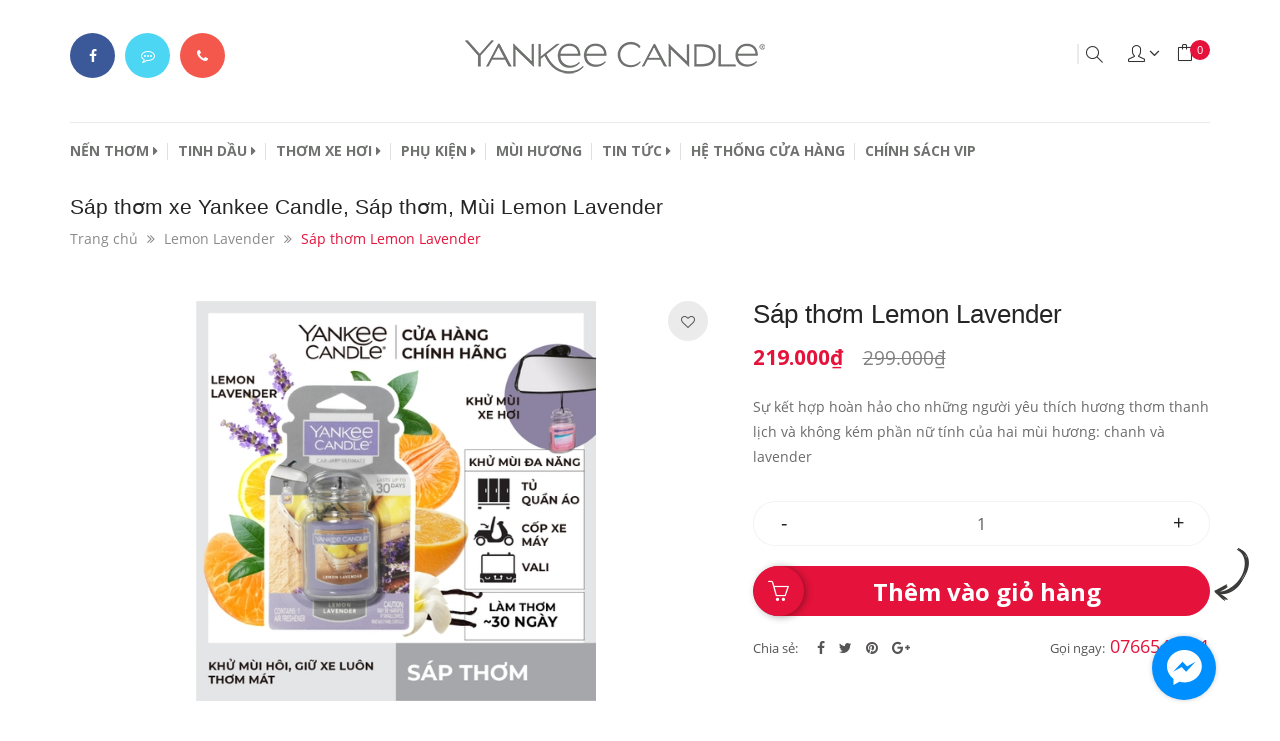

--- FILE ---
content_type: text/html; charset=utf-8
request_url: https://yankeecandle.com.vn/sap-thom-xe-lemon-lavender
body_size: 25500
content:
<!DOCTYPE html> 
<html lang="vi">
	<head>
		<meta name="facebook-domain-verification" content="0lvy7wddqd5jsmeth8g3iy8w0qjpfk" />
		<script>
			var dataLayer = window.dataLayer || [];
			dataLayer.push({
				'google_tag_params': {
					'dynx_prodid': '9886745',
					'dynx_pagetype': 'product',
					'dynx_totalvalue': '219000',
				}
			});
		</script>
		<!-- Google Tag Manager -->
		<script>(function(w,d,s,l,i){w[l]=w[l]||[];w[l].push({'gtm.start':
															  new Date().getTime(),event:'gtm.js'});var f=d.getElementsByTagName(s)[0],
	j=d.createElement(s),dl=l!='dataLayer'?'&l='+l:'';j.async=true;j.src=
		'https://www.googletagmanager.com/gtm.js?id='+i+dl;f.parentNode.insertBefore(j,f);
									})(window,document,'script','dataLayer','GTM-W3M9VSQ');</script>
		<!-- End Google Tag Manager -->
		<!-- tiktok -->
		<script>
			!function (w, d, t) {
				w.TiktokAnalyticsObject=t;var ttq=w[t]=w[t]||[];ttq.methods=["page","track","identify","instances","debug","on","off","once","ready","alias","group","enableCookie","disableCookie"],ttq.setAndDefer=function(t,e){t[e]=function(){t.push([e].concat(Array.prototype.slice.call(arguments,0)))}};for(var i=0;i<ttq.methods.length;i++)ttq.setAndDefer(ttq,ttq.methods[i]);ttq.instance=function(t){for(var e=ttq._i[t]||[],n=0;n<ttq.methods.length;n++
)ttq.setAndDefer(e,ttq.methods[n]);return e},ttq.load=function(e,n){var i="https://analytics.tiktok.com/i18n/pixel/events.js";ttq._i=ttq._i||{},ttq._i[e]=[],ttq._i[e]._u=i,ttq._t=ttq._t||{},ttq._t[e]=+new Date,ttq._o=ttq._o||{},ttq._o[e]=n||{};n=document.createElement("script");n.type="text/javascript",n.async=!0,n.src=i+"?sdkid="+e+"&lib="+t;e=document.getElementsByTagName("script")[0];e.parentNode.insertBefore(n,e)};

				ttq.load('C9BP0TRC77U37LFVR2IG');
				ttq.page();
			}(window, document, 'ttq');
		</script>


		<meta http-equiv="content-Type" content="text/html; charset=utf-8"/>
		<meta name="viewport" content="width=device-width, initial-scale=1, maximum-scale=1">			
		<title>
			Sáp thơm xe Yankee Candle, Sáp thơm, Mùi Lemon Lavender
			
			
			 | YANKEE CANDLE			
		</title>
		
	<script>
	  var iwish_template='product';
	  var iwish_cid=parseInt('0',10);	  
	</script>
	<script src="//bizweb.dktcdn.net/100/293/212/themes/634566/assets/iwishheader.js?1766999670463" type="text/javascript"></script>
		
		<!-- ================= Page description ================== -->
		
		<meta name="description" content="S&#225;p thơm Yankee Candle xuất xứ từ Mỹ l&#224; phương ph&#225;p l&#224;m thơm cho mọi kh&#244;ng gian xe của bạn với thiết kế h&#236;nh dạng hũ nến đặc trưng, gi&#250;p thanh lọc kh&#244;ng kh&#237; trong xe, cho bạn sự thư gi&#227;n, giảm stress, t&#225;i tạo năng lượng.">
		
		<!-- ================= Meta ================== -->
		<meta name="keywords" content="Sáp thơm Lemon Lavender, Lemon Lavender, SÁP THƠM, SẢN PHẨM THEO MÙI, SẢN PHẨM THƠM XE, sap thom xe, YANKEE CANDLE, yankeecandle.com.vn"/>		
		<link rel="canonical" href="https://yankeecandle.com.vn/sap-thom-xe-lemon-lavender"/>
		<meta name='revisit-after' content='1 days' />
		<meta name="robots" content="noodp,index,follow" />
		<!-- ================= Favicon ================== -->
		
		<link rel="icon" href="//bizweb.dktcdn.net/100/293/212/themes/634566/assets/favicon.png?1766999670463" type="image/x-icon" />
		
		<!-- ================= Google Fonts ================== -->
		
		
		
		<link href="//fonts.googleapis.com/css?family=Open+Sans:400,700" rel="stylesheet" type="text/css" media="all" />
		
		
		
		
		
		
		
		
		<link href="//fonts.googleapis.com/css?family=Roboto:400" rel="stylesheet" type="text/css" media="all" />
		
			

		<!-- Facebook Open Graph meta tags -->
		

	<meta property="og:type" content="product">
	<meta property="og:title" content="Sáp thơm Lemon Lavender">
	
		<meta property="og:image" content="http://bizweb.dktcdn.net/thumb/grande/100/293/212/products/yankee-hinhdaidien-sap-thom-tang-huong-05.jpg?v=1670494157050">
		<meta property="og:image:secure_url" content="https://bizweb.dktcdn.net/thumb/grande/100/293/212/products/yankee-hinhdaidien-sap-thom-tang-huong-05.jpg?v=1670494157050">
	
	<meta property="og:price:amount" content="219.000">
	<meta property="og:price:currency" content="VND">

<meta property="og:description" content="Sáp thơm Yankee Candle xuất xứ từ Mỹ là phương pháp làm thơm cho mọi không gian xe của bạn với thiết kế hình dạng hũ nến đặc trưng, giúp thanh lọc không khí trong xe, cho bạn sự thư giãn, giảm stress, tái tạo năng lượng.">
<meta property="og:url" content="https://yankeecandle.com.vn/sap-thom-xe-lemon-lavender">
<meta property="og:site_name" content="YANKEE CANDLE">		
		<link href="https://fonts.googleapis.com/css?family=Noto+Serif:400,400i,700&amp;subset=vietnamese" rel="stylesheet">

		<!-- Plugin CSS -->			
		<link rel="stylesheet" href="https://maxcdn.bootstrapcdn.com/bootstrap/3.3.7/css/bootstrap.min.css" integrity="sha384-BVYiiSIFeK1dGmJRAkycuHAHRg32OmUcww7on3RYdg4Va+PmSTsz/K68vbdEjh4u" crossorigin="anonymous">
		<link rel="stylesheet" href="//maxcdn.bootstrapcdn.com/font-awesome/4.5.0/css/font-awesome.min.css">

		<link rel="stylesheet" href="//cdn.jsdelivr.net/themify-icons/0.1.2/css/themify-icons.css" >
		<!--<link rel="stylesheet" href="//code.ionicframework.com/ionicons/2.0.1/css/ionicons.min.css" >
<link rel="stylesheet" href="//cdn.jsdelivr.net/themify-icons/0.1.2/fonts/themify.eot" >
<link rel="stylesheet" href="//cdn.jsdelivr.net/themify-icons/0.1.2/fonts/themify.svg" >
<link rel="stylesheet" href="//cdn.jsdelivr.net/themify-icons/0.1.2/fonts/themify.ttf" > -->
		<link rel="stylesheet" href="https://cdnjs.cloudflare.com/ajax/libs/simple-line-icons/2.4.1/css/simple-line-icons.css">
		<script async defer src="//maps.googleapis.com/maps/api/js?key=AIzaSyC9iZ5o1CyCVJDpIEADXs4CIRX1CAObT-Q&callback=initMap"
				type="text/javascript"></script>
		<link href="//bizweb.dktcdn.net/100/293/212/themes/634566/assets/owl.carousel.min.css?1766999670463" rel="stylesheet" type="text/css" media="all" />
		<link rel="stylesheet" href="//cdnjs.cloudflare.com/ajax/libs/slick-carousel/1.6.0/slick-theme.min.css">
		<link rel="stylesheet" href="//cdnjs.cloudflare.com/ajax/libs/slick-carousel/1.6.0/slick.css">
		<link rel="stylesheet" href="https://cdnjs.cloudflare.com/ajax/libs/Swiper/3.4.2/css/swiper.min.css">
		<link rel="stylesheet" href="https://cdnjs.cloudflare.com/ajax/libs/flexslider/2.6.3/flexslider.min.css">
		<!-- Build Main CSS -->								
		<link href="//bizweb.dktcdn.net/100/293/212/themes/634566/assets/base.scss.css?1766999670463" rel="stylesheet" type="text/css" media="all" />		
		<link href="//bizweb.dktcdn.net/100/293/212/themes/634566/assets/style.scss.css?1766999670463" rel="stylesheet" type="text/css" media="all" />		
		<link href="//bizweb.dktcdn.net/100/293/212/themes/634566/assets/update.scss.css?1766999670463" rel="stylesheet" type="text/css" media="all" />		
		<link href="//bizweb.dktcdn.net/100/293/212/themes/634566/assets/module.scss.css?1766999670463" rel="stylesheet" type="text/css" media="all" />
		<link href="//bizweb.dktcdn.net/100/293/212/themes/634566/assets/responsive.scss.css?1766999670463" rel="stylesheet" type="text/css" media="all" />
		<link href='https://daneden.github.io/animate.css/animate.min.css' rel='stylesheet' type='text/css' />
		<!-- Header JS -->	
		<script src="//bizweb.dktcdn.net/100/293/212/themes/634566/assets/jquery-2.2.3.min.js?1766999670463" type="text/javascript"></script> 
		<script src="//bizweb.dktcdn.net/100/293/212/themes/634566/assets/jquery.gmap.min.js?1766999670463" type="text/javascript"></script>
		<!-- Bizweb javascript customer -->
		
		<!-- San pham da xem -->
		
		<script src="//bizweb.dktcdn.net/100/293/212/themes/634566/assets/important_plugin.js?1766999670463" type="text/javascript"></script>
		<script src="//bizweb.dktcdn.net/100/293/212/themes/634566/assets/jquery.tmpl.min.js?1766999670463" type="text/javascript"></script>
		<script src="//bizweb.dktcdn.net/100/293/212/themes/634566/assets/jquery.products.min.js?1766999670463" type="text/javascript"></script>
		<script src="//bizweb.dktcdn.net/100/293/212/themes/634566/assets/plugin_product.js?1766999670463" type="text/javascript"></script>
		<script>  
			Bizweb.Products.recordRecentlyViewed();
		</script>
		
		<!-- End-->
		<!-- Bizweb conter for header -->
		<script>
	var Bizweb = Bizweb || {};
	Bizweb.store = 'yankeecandle.mysapo.net';
	Bizweb.id = 293212;
	Bizweb.theme = {"id":634566,"name":"GiftLove","role":"main"};
	Bizweb.template = 'product';
	if(!Bizweb.fbEventId)  Bizweb.fbEventId = 'xxxxxxxx-xxxx-4xxx-yxxx-xxxxxxxxxxxx'.replace(/[xy]/g, function (c) {
	var r = Math.random() * 16 | 0, v = c == 'x' ? r : (r & 0x3 | 0x8);
				return v.toString(16);
			});		
</script>
<script>
	(function () {
		function asyncLoad() {
			var urls = ["//productreviews.sapoapps.vn/assets/js/productreviews.min.js?store=yankeecandle.mysapo.net","//static.zotabox.com/2/2/2240aa364e9e0317da3b4affc72efc1e/widgets.js?store=yankeecandle.mysapo.net","https://googleshopping.sapoapps.vn/conversion-tracker/global-tag/1637.js?store=yankeecandle.mysapo.net","https://googleshopping.sapoapps.vn/conversion-tracker/event-tag/1637.js?store=yankeecandle.mysapo.net","https://google-shopping.sapoapps.vn/conversion-tracker/global-tag/2819.js?store=yankeecandle.mysapo.net","https://google-shopping.sapoapps.vn/conversion-tracker/event-tag/2819.js?store=yankeecandle.mysapo.net","https://popup.sapoapps.vn/api/genscript/script?store=yankeecandle.mysapo.net"];
			for (var i = 0; i < urls.length; i++) {
				var s = document.createElement('script');
				s.type = 'text/javascript';
				s.async = true;
				s.src = urls[i];
				var x = document.getElementsByTagName('script')[0];
				x.parentNode.insertBefore(s, x);
			}
		};
		window.attachEvent ? window.attachEvent('onload', asyncLoad) : window.addEventListener('load', asyncLoad, false);
	})();
</script>


<script>
	window.BizwebAnalytics = window.BizwebAnalytics || {};
	window.BizwebAnalytics.meta = window.BizwebAnalytics.meta || {};
	window.BizwebAnalytics.meta.currency = 'VND';
	window.BizwebAnalytics.tracking_url = '/s';

	var meta = {};
	
	meta.product = {"id": 9886745, "vendor": "", "name": "Sáp thơm Lemon Lavender",
	"type": "", "price": 219000 };
	
	
	for (var attr in meta) {
	window.BizwebAnalytics.meta[attr] = meta[attr];
	}
</script>

	
		<script src="/dist/js/stats.min.js?v=96f2ff2"></script>
	



<!-- Global site tag (gtag.js) - Google Analytics --> <script async src="https://www.googletagmanager.com/gtag/js?id=G-16JGTWSQN8"></script> <script> window.dataLayer = window.dataLayer || []; function gtag(){dataLayer.push(arguments);} gtag('js', new Date()); gtag('config', 'G-16JGTWSQN8'); </script>
<script>

	window.enabled_enhanced_ecommerce = false;

</script>

<script>

	try {
		gtag('event', 'view_item', {
			items: [
				{
					id: 9886745,
					name: "Sáp thơm Lemon Lavender",
					brand: null,
					category: null,
					variant: "Default Title",
					price: '219000'
				}
			]
		});
	} catch(e) { console.error('ga script error', e);}

</script>




<!--Facebook Pixel Code-->
<script>
	!function(f, b, e, v, n, t, s){
	if (f.fbq) return; n = f.fbq = function(){
	n.callMethod?
	n.callMethod.apply(n, arguments):n.queue.push(arguments)}; if (!f._fbq) f._fbq = n;
	n.push = n; n.loaded = !0; n.version = '2.0'; n.queue =[]; t = b.createElement(e); t.async = !0;
	t.src = v; s = b.getElementsByTagName(e)[0]; s.parentNode.insertBefore(t, s)}
	(window,
	document,'script','https://connect.facebook.net/en_US/fbevents.js');
	fbq('init', '486118483008792', {} , {'agent': 'plsapo'}); // Insert your pixel ID here.
	fbq('track', 'PageView',{},{ eventID: Bizweb.fbEventId });
	
	fbq('track', 'ViewContent', {
	content_ids: [9886745],
	content_name: '"Sáp thơm Lemon Lavender"',
	content_type: 'product_group',
	value: '219000',
	currency: window.BizwebAnalytics.meta.currency
	}, { eventID: Bizweb.fbEventId });
	
</script>
<noscript>
	<img height='1' width='1' style='display:none' src='https://www.facebook.com/tr?id=486118483008792&ev=PageView&noscript=1' />
</noscript>
<!--DO NOT MODIFY-->
<!--End Facebook Pixel Code-->



<script>
	var eventsListenerScript = document.createElement('script');
	eventsListenerScript.async = true;
	
	eventsListenerScript.src = "/dist/js/store_events_listener.min.js?v=1b795e9";
	
	document.getElementsByTagName('head')[0].appendChild(eventsListenerScript);
</script>





				
		<link href="//bizweb.dktcdn.net/100/293/212/themes/634566/assets/iwish.css?1766999670463" rel="stylesheet" type="text/css" media="all" />
		<script>var ProductReviewsAppUtil=ProductReviewsAppUtil || {};</script>

	</head>
	<body>	
		<div class="hidden-md hidden-lg opacity_menu"></div>
		<div class="opacity_filter"></div>
		<!-- Main content -->
		<!-- Menu mobile -->
<div id="mySidenav" class="sidenav menu_mobile hidden-md hidden-lg">
	<div class="top_menu_mobile">
		<span class="close_menu">
			<a href="/">					
				<img src="//bizweb.dktcdn.net/100/293/212/themes/634566/assets/logo.png?1766999670463" alt="logo ">					
			</a>
		</span>
	</div>
	<div class="content_memu_mb">
		<div class="link_list_mobile">

			<ul class="ct-mobile hidden">
				
				<li class="level0 level-top parent">
					<a href="/collections/all">Tất cả sản phẩm</a>
					
				</li>
				
				<li class="level0 level-top parent">
					<a href="/frontpage">Sản phẩm mới</a>
					
				</li>
				
				<li class="level0 level-top parent">
					<a href="/san-pham-noi-bat">Sản phẩm nổi bật</a>
					
				</li>
				
				<li class="level0 level-top parent">
					<a href="/san-pham-khuyen-mai">Sản phẩm khuyến mãi</a>
					
				</li>
				

			</ul>
			<ul class="ct-mobile">
				
				<li class="level0 level-top parent level_ico">
					<a href="/nen">NẾN THƠM</a>
					
					<i class="ti-plus hide_close"></i>
					<ul class="level0 sub-menu" style="display:none;">
						
						<li class="level1">
							<a href="/nen-hu"><span>NẾN HŨ</span></a>
							
						</li>
						
						<li class="level1">
							<a href="/nen-ly-tron-sap-dau-nanh"><span>NẾN LY TRÒN</span></a>
							
						</li>
						
						<li class="level1">
							<a href="/nen-ly-vuong-elevation"><span>NẾN LY VUÔNG</span></a>
							
						</li>
						
						<li class="level1">
							<a href="/nen-ly-bau-yankee-candle"><span>NẾN LY BẦU</span></a>
							
						</li>
						
						<li class="level1">
							<a href="/nen-mini"><span>NẾN LY MINI</span></a>
							
						</li>
						
					</ul>
					
				</li>
				
				<li class="level0 level-top parent level_ico">
					<a href="/san-pham-thom-khong-nhiet">TINH DẦU</a>
					
					<i class="ti-plus hide_close"></i>
					<ul class="level0 sub-menu" style="display:none;">
						
						<li class="level1">
							<a href="/tinh-dau"><span>TINH DẦU</span></a>
							
							<i class="ti-plus hide_close"></i>
							<ul class="level1 sub-menu" style="display:none;">
								
								<li class="level2">
									<a href="/tinh-dau"><span>TINH DẦU</span></a>
								</li>
								
								<li class="level2">
									<a href="/tinh-dau-xit-dam-dac"><span>TINH DẦU XỊT</span></a>
								</li>
								
								<li class="level2">
									<a href="/tinh-dau-tan-huong-dang-nuoc"><span>TINH DẦU THƠM PHÒNG</span></a>
								</li>
								
								<li class="level2">
									<a href="/tinh-dau-khuech-tan-huong-thom-dang-gel"><span>TINH DẦU DẠNG GEL</span></a>
								</li>
								
							</ul>
							
						</li>
						
						<li class="level1">
							<a href="/tinh-dau-xit-dam-dac"><span>TINH DẦU XỊT</span></a>
							
						</li>
						
						<li class="level1">
							<a href="/tinh-dau-tan-huong-dang-nuoc"><span>TINH DẦU THƠM PHÒNG</span></a>
							
						</li>
						
						<li class="level1">
							<a href="/tinh-dau-khuech-tan-huong-thom-dang-gel"><span>TINH DẦU DẠNG GEL</span></a>
							
						</li>
						
					</ul>
					
				</li>
				
				<li class="level0 level-top parent level_ico">
					<a href="/san-pham-thom-xe">THƠM XE HƠI</a>
					
					<i class="ti-plus hide_close"></i>
					<ul class="level0 sub-menu" style="display:none;">
						
						<li class="level1">
							<a href="/kep-thom-xe"><span>KẸP THƠM XE</span></a>
							
						</li>
						
						<li class="level1">
							<a href="/sap-thom"><span>SÁP THƠM TREO XE</span></a>
							
						</li>
						
						<li class="level1">
							<a href="/giay-thom-xe-1"><span>GIẤY THƠM XE</span></a>
							
						</li>
						
						<li class="level1">
							<a href="/que-thom-xe"><span>QUE THƠM XE</span></a>
							
							<i class="ti-plus hide_close"></i>
							<ul class="level1 sub-menu" style="display:none;">
								
							</ul>
							
						</li>
						
					</ul>
					
				</li>
				
				<li class="level0 level-top parent level_ico">
					<a href="/phu-kien">PHỤ KIỆN</a>
					
					<i class="ti-plus hide_close"></i>
					<ul class="level0 sub-menu" style="display:none;">
						
						<li class="level1">
							<a href="/hop-qua-yankee-candle"><span>Hộp quà</span></a>
							
						</li>
						
						<li class="level1">
							<a href="/candle-ring"><span>Giỏ Hoa</span></a>
							
							<i class="ti-plus hide_close"></i>
							<ul class="level1 sub-menu" style="display:none;">
								
							</ul>
							
						</li>
						
						<li class="level1">
							<a href="/chup-nen"><span>Chụp nến trang trí</span></a>
							
						</li>
						
						<li class="level1">
							<a href="/chuong-chup-tat-nen"><span>Chụp tắt nến</span></a>
							
						</li>
						
					</ul>
					
				</li>
				
				<li class="level0 level-top parent level_ico">
					<a href="/san-pham-theo-mui">MÙI HƯƠNG</a>
					
				</li>
				
				<li class="level0 level-top parent level_ico">
					<a href="/tin-tuc">TIN TỨC</a>
					
					<i class="ti-plus hide_close"></i>
					<ul class="level0 sub-menu" style="display:none;">
						
						<li class="level1">
							<a href="/chuong-trinh-khuyen-mai"><span>Khuyến mãi</span></a>
							
						</li>
						
						<li class="level1">
							<a href="/tin-tuc"><span>Thông tin</span></a>
							
						</li>
						
						<li class="level1">
							<a href="/hdsd-nen"><span>HDSD nến</span></a>
							
						</li>
						
					</ul>
					
				</li>
				
				<li class="level0 level-top parent level_ico">
					<a href="/he-thong-cua-hang">HỆ THỐNG CỬA HÀNG</a>
					
				</li>
				
				<li class="level0 level-top parent level_ico">
					<a href="/chinh-sach-vip">CHÍNH SÁCH VIP</a>
					
				</li>
				
			</ul>
		</div>
	</div>
	
	<div class="fot_menu_mobile">
		<!--	<span class="head_title_menu"><span>Tài khoản</span></span>-->
		<div class="link_list_action">
			<ul class="login_mobile">
				<li><a class="iWishView" href="javascript:;" data-customer-id="0" title="Danh sách yêu thích"><i class="fa fa-heart"></i> Danh sách yêu thích</a></li>
			</ul>
		</div>
	</div>
	
</div>
<!-- End -->

<div class="header_top">
	<div class="topbar_wrap">
		<div class="container">
			<div class="row">
				<div class="head_content col-lg-12 col-md-12 col-sm-12">
					<ul class="ul_social_top hidden-sm hidden-xs">
						<li class="item_social fb"><a href="https://www.facebook.com/yankeecandlevietnam.atz" title="Theo dõi Facebook YANKEE CANDLE"><i class="fa fa-facebook"></i></a></li>
						<li class="item_social mes"><a href="https://m.me/1423823707849058?ref=yankee_candle" title="Chat với YANKEE CANDLE" target="_blank"><i class="fa fa-commenting-o"></i></a></li>
						<li class="item_social phone"><a href="tel:1900 25 25 41" title="Gọi điện cho YANKEE CANDLE"><i class="fa fa-phone"></i></a></li>
					</ul>
					<div class="menu-bar hidden-md hidden-lg">
						<img src="//bizweb.dktcdn.net/100/293/212/themes/634566/assets/menu-bar.png?1766999670463" alt="menu bar" /> 
					</div>
					<div class="logo_top">
						
						<a href="/" class="logo-wrapper ">					
							<img src="//bizweb.dktcdn.net/100/293/212/themes/634566/assets/logo.png?1766999670463" alt="logo ">					
						</a>
							
					</div>
					<div class="header_top_cart">
						<div class="search-cart">
							<div class="searching hidden-sm hidden-xs">
								<div class="header_search search_form ">
	<form class="input-group search-bar search_form" action="/search" method="get" role="search">		
		<input type="search" name="query" value="" placeholder="Tìm kiếm sản phẩm... " class="input-group-field st-default-search-input search-text" autocomplete="off">
		<span class="input-group-btn">
			<button class="btn icon-fallback-text">
				<i class="icon-magnifier icons"></i>
			</button>
		</span>
	</form>
</div>
							</div>
							<div class="search_mobile showsearchfromtop hidden-md hidden-lg">
								<span class="search_button_mobile"><i class="icon-magnifier icons"></i></span>

							</div>
							<div class="searchboxlager hidden-lg hidden-md">
								<div class="searchfromtop">
									<form action="/search" method="get" autocomplete="off">
										<input type="text" class="form-control" maxlength="70" name="query" id="search" placeholder="Nhập từ khóa tìm kiếm và ấn enter">                           
									</form>
								</div>
							</div>
							<div class="use_register">
								<span class="use_ico_register"><i class="icon-user icons"></i></span>
								<span class="drop"><i class="fa fa-angle-down"></i></span>

								<ul class="login_and_register">
									
									
									<li class="hidden-sm hidden-xs"><a href="" data-toggle="modal" data-target="#dangnhap" onclick="dangnhap();return false;" title="Đăng nhập">Đăng nhập</a></li>
									<li class="hidden-sm hidden-xs"><a href="" data-toggle="modal" data-target="#dangky" title="Đăng ký">Đăng ký</a></li>
									<li class="hidden-md hidden-lg"><a href="/account/login"  title="Đăng nhập">Đăng nhập</a></li>
									<li class="hidden-md hidden-lg"><a href="/account/register" title="Đăng ký">Đăng ký</a></li>
									
									
									
									<li><a class="iWishView" href="javascript:;" title="Danh sách yêu thích" data-customer-id="0">Danh sách yêu thích</a></li>
									
								</ul>

							</div>
							<div class="top-cart-contain f-right">
								<div class="mini-cart text-xs-center">
									<div class="heading-cart">
										<a href="/cart">
											<span class="background_cart"><i class="icon-bag icons"></i></span>
											<span class="cart_num"><span class="cartCount  count_item_pr"></span></span>
										</a>
									</div>	
								</div>
							</div>
						</div>
					</div>
				</div>		
			</div>
		</div>
	</div>
</div>
<div class="site_menu">
	<div class="container">
		<div class="row">
			<nav class="hidden-sm hidden-xs col-md-12 col-lg-12">
	<div class="menu_hed">
		<ul id="nav" class="nav">
			
			
			
			
			<li class="nav-item nav-items  ">
				<a href="/nen" class="nav-link">NẾN THƠM <i class="fa fa-caret-right" data-toggle="dropdown"></i></a>	
				
				<ul class="dropdown-menu border-box">
					
					
					<li class="nav-item-lv2">
						<a class="nav-link" href="/nen-hu">NẾN HŨ</a>
					</li>
					
					
					
					<li class="nav-item-lv2">
						<a class="nav-link" href="/nen-ly-tron-sap-dau-nanh">NẾN LY TRÒN</a>
					</li>
					
					
					
					<li class="nav-item-lv2">
						<a class="nav-link" href="/nen-ly-vuong-elevation">NẾN LY VUÔNG</a>
					</li>
					
					
					
					<li class="nav-item-lv2">
						<a class="nav-link" href="/nen-ly-bau-yankee-candle">NẾN LY BẦU</a>
					</li>
					
					
					
					<li class="nav-item-lv2">
						<a class="nav-link" href="/nen-mini">NẾN LY MINI</a>
					</li>
					
					

				</ul>
				
			</li>
			
			
			
			
			
			<li class="nav-item nav-items  ">
				<a href="/san-pham-thom-khong-nhiet" class="nav-link">TINH DẦU <i class="fa fa-caret-right" data-toggle="dropdown"></i></a>	
				
				<ul class="dropdown-menu border-box">
					
					
					<li class="dropdown-submenu nav-items nav-item-lv2">
						<a class="nav-link" href="/tinh-dau">TINH DẦU </a>
						<i class="fa fa-caret-right" data-toggle="dropdown"></i>
						<ul class="dropdown-menu border-box">
							


							<li class="nav-item-lv3">
								<a class="nav-link" href="/tinh-dau">TINH DẦU</a>
							</li>	

							


							<li class="nav-item-lv3">
								<a class="nav-link" href="/tinh-dau-xit-dam-dac">TINH DẦU XỊT</a>
							</li>	

							


							<li class="nav-item-lv3">
								<a class="nav-link" href="/tinh-dau-tan-huong-dang-nuoc">TINH DẦU THƠM PHÒNG</a>
							</li>	

							


							<li class="nav-item-lv3">
								<a class="nav-link" href="/tinh-dau-khuech-tan-huong-thom-dang-gel">TINH DẦU DẠNG GEL</a>
							</li>	

							
						</ul>                      
					</li>
					
					
					
					<li class="nav-item-lv2">
						<a class="nav-link" href="/tinh-dau-xit-dam-dac">TINH DẦU XỊT</a>
					</li>
					
					
					
					<li class="nav-item-lv2">
						<a class="nav-link" href="/tinh-dau-tan-huong-dang-nuoc">TINH DẦU THƠM PHÒNG</a>
					</li>
					
					
					
					<li class="nav-item-lv2">
						<a class="nav-link" href="/tinh-dau-khuech-tan-huong-thom-dang-gel">TINH DẦU DẠNG GEL</a>
					</li>
					
					

				</ul>
				
			</li>
			
			
			
			
			
			<li class="nav-item nav-items  ">
				<a href="/san-pham-thom-xe" class="nav-link">THƠM XE HƠI <i class="fa fa-caret-right" data-toggle="dropdown"></i></a>	
				
				<ul class="dropdown-menu border-box">
					
					
					<li class="nav-item-lv2">
						<a class="nav-link" href="/kep-thom-xe">KẸP THƠM XE</a>
					</li>
					
					
					
					<li class="nav-item-lv2">
						<a class="nav-link" href="/sap-thom">SÁP THƠM TREO XE</a>
					</li>
					
					
					
					<li class="nav-item-lv2">
						<a class="nav-link" href="/giay-thom-xe-1">GIẤY THƠM XE</a>
					</li>
					
					
					
					<li class="dropdown-submenu nav-items nav-item-lv2">
						<a class="nav-link" href="/que-thom-xe">QUE THƠM XE </a>
						<i class="fa fa-caret-right" data-toggle="dropdown"></i>
						<ul class="dropdown-menu border-box">
							
						</ul>                      
					</li>
					
					

				</ul>
				
			</li>
			
			
			
			
			
			<li class="nav-item nav-items  ">
				<a href="/phu-kien" class="nav-link">PHỤ KIỆN <i class="fa fa-caret-right" data-toggle="dropdown"></i></a>	
				
				<ul class="dropdown-menu border-box">
					
					
					<li class="nav-item-lv2">
						<a class="nav-link" href="/hop-qua-yankee-candle">Hộp quà</a>
					</li>
					
					
					
					<li class="dropdown-submenu nav-items nav-item-lv2">
						<a class="nav-link" href="/candle-ring">Giỏ Hoa </a>
						<i class="fa fa-caret-right" data-toggle="dropdown"></i>
						<ul class="dropdown-menu border-box">
							
						</ul>                      
					</li>
					
					
					
					<li class="nav-item-lv2">
						<a class="nav-link" href="/chup-nen">Chụp nến trang trí</a>
					</li>
					
					
					
					<li class="nav-item-lv2">
						<a class="nav-link" href="/chuong-chup-tat-nen">Chụp tắt nến</a>
					</li>
					
					

				</ul>
				
			</li>
			
			
			
			
			
			<li class="nav-item "><a class="nav-link" href="/san-pham-theo-mui">MÙI HƯƠNG</a></li>
			
			
			
			
			
			<li class="nav-item nav-items  ">
				<a href="/tin-tuc" class="nav-link">TIN TỨC <i class="fa fa-caret-right" data-toggle="dropdown"></i></a>	
				
				<ul class="dropdown-menu border-box">
					
					
					<li class="nav-item-lv2">
						<a class="nav-link" href="/chuong-trinh-khuyen-mai">Khuyến mãi</a>
					</li>
					
					
					
					<li class="nav-item-lv2">
						<a class="nav-link" href="/tin-tuc">Thông tin</a>
					</li>
					
					
					
					<li class="nav-item-lv2">
						<a class="nav-link" href="/hdsd-nen">HDSD nến</a>
					</li>
					
					

				</ul>
				
			</li>
			
			
			
			
			
			<li class="nav-item "><a class="nav-link" href="/he-thong-cua-hang">HỆ THỐNG CỬA HÀNG</a></li>
			
			
			
			
			
			<li class="nav-item "><a class="nav-link" href="/chinh-sach-vip">CHÍNH SÁCH VIP</a></li>
			
			
		</ul>	
		<div class="top-cart-contain f-right hidden-lg hidden-md">
			<div class="mini-cart text-xs-center">
				<div class="heading-cart">
					<a href="/cart">
						<span class="background_cart"><i class="icon-bag icons"></i></span>
						<span class="cart_num" id="cart-total">Giỏ hàng <span class="color_">(<span class="cartCount  count_item_pr"></span>)</span></span>
					</a>
				</div>	
				<div class="top-cart-content">					
					<ul id="cart-sidebar" class="mini-products-list count_li">
						<li class="list-item">
							<ul></ul>
						</li>
						<li class="action">
							<ul>
								<li class="li-fix-1">
									<div class="top-subtotal">
										Tổng tiền thanh toán: 
										<span class="price"></span>
									</div>
								</li>
								<li class="li-fix-2" style="">
									<div class="actions">
										<a href="/cart" class="btn btn-primary">
											<span>Giỏ hàng</span>
										</a>
										<a href="/checkout" class="btn btn-checkout btn-gray">
											<span>Thanh toán</span>
										</a>
									</div>
								</li>
							</ul>
						</li>
					</ul>
				</div>
			</div>
		</div>
	</div>
</nav>
		</div>
	</div>
</div>



<div class="modal fade" id="dangnhap" tabindex="-1" role="dialog"  aria-hidden="true">
	<div class="modal-dialog wrap-modal-login" role="document">
		<div class="text-xs-center">
			<div class="fixheight" id="loginx">
				<div class="wrp_frm">
					<div class="wrap_form">
						<form method="post" action="/account/login" id="customer_login" accept-charset="UTF-8"><input name="FormType" type="hidden" value="customer_login"/><input name="utf8" type="hidden" value="true"/>
						<h5 class="title-modal">Đăng nhập tài khoản</h5>
						<div class="form-signup" >
						</div>
						<span class="note">Quý khách vui lòng điền chính xác tất cả các thông tin<br> dưới đây để đảm bảo nhận đầy đủ mọi quyền lợi, thông tin</span>
						
						<div class="form-signup clearfix from_ip">
							<fieldset class="form-group">
								<input type="email" name="email" pattern="[a-z0-9._%+-]+@[a-z0-9.-]+\.[a-z]{2,4}$" class="form-control form-control-lg" value="" placeholder="Nhập email" Required>
							</fieldset>
							<fieldset class="form-group">
								<input type="password" name="password" class="form-control form-control-lg" value="" placeholder="Nhập mật khẩu" Required>
							</fieldset>

							<fieldset class="form-group">
								<button class="btn btn-bg btn-lg btn-style btn-style-active col-xs-12" type="submit">Đăng nhập ngay <i class="fa fa-angle-right"></i></button>
							</fieldset>	
							<div class="bt_login a-left">
								<span>Bạn chưa có tài khoản đăng ký <a href="#" class="btn-link-style" onclick="showRegisterForm();return false;">tại đây</a></span>
							</div>
						</div>
						</form>
					</div>
				</div>
				<div class="form-signup background_image">
					<img class="width_" src="//bizweb.dktcdn.net/100/293/212/themes/634566/assets/bg_login.png?1766999670463" alt="YANKEE CANDLE"/>
				</div>
			</div>

			<div class="fixheight" id="register" style="display:none;">
				<div class="wrp_frm_register">
					<div class="wrap_form_register">
						<h5 class="title-modal">Đăng ký tài khoản</h5>
						<form method="post" action="/account/register" id="customer_register" accept-charset="UTF-8"><input name="FormType" type="hidden" value="customer_register"/><input name="utf8" type="hidden" value="true"/><input type="hidden" id="Token-f22f16d29f7d44ad8201a88d17268dd2" name="Token" /><script src="https://www.google.com/recaptcha/api.js?render=6Ldtu4IUAAAAAMQzG1gCw3wFlx_GytlZyLrXcsuK"></script><script>grecaptcha.ready(function() {grecaptcha.execute("6Ldtu4IUAAAAAMQzG1gCw3wFlx_GytlZyLrXcsuK", {action: "customer_register"}).then(function(token) {document.getElementById("Token-f22f16d29f7d44ad8201a88d17268dd2").value = token});});</script> 
						<div class="form-signup" >
						</div>
						<span class="note">Quý khách vui lòng điền chính xác tất cả các thông tin<br> dưới đây để đảm bảo nhận đầy đủ mọi quyền lợi, thông tin</span>
						<div class="form-signup clearfix from_ip">
							<div class="cle">
								<fieldset class="form-group fr_gr_pd col-lg-12 col-md-12 col-sm-12 col-xs-12">
									<input type="text" class="form-control form-control-lg retext" name="FirstName"   placeholder="Họ tên" required >
								</fieldset>
								<fieldset class="form-group fr_gr_pd col-lg-12 col-md-12 col-sm-12 col-xs-12">
									<input type="email" pattern="[a-z0-9._%+-]+@[a-z0-9.-]+\.[a-z]{2,4}$" class="form-control form-control-lg " name="email" id="email2" placeholder="Email" required >
								</fieldset>
								<fieldset class="form-group fr_gr_pd col-lg-12 col-md-12 col-sm-12 col-xs-12">
									<input type="password" class="form-control form-control-lg "  name="password" id="password2" minlength=6 maxlength=32 placeholder="Nhập mật khẩu" required  >
								</fieldset>
							</div>

							<fieldset class="form-group fr_gr_pd">
								<button type="submit" value="Đăng ký" class="btn btn-bg btn-lg mr_bt btn-style btn-style-active col-xs-12">Đăng ký</button>
							</fieldset>
							
							<div class="bt_login a-left">
								<span>Đã có tài khoản đăng nhập <a href="#" class="btn-link-style" onclick="hideRegisterForm();return false;">tại đây</a></span>
							</div>
						</div>
						</form>
					</div>
				</div>
				<div class="form-signup background_image_register">
					<img src="//bizweb.dktcdn.net/100/293/212/themes/634566/assets/bg_register.png?1766999670463" alt="YANKEE CANDLE"/>
				</div>
			</div>

			<div id="recover-password" style="display:none;" class="form-signup">
				<h2 class="title-head text-xs-center"><a href="#">Lấy lại mật khẩu</a></h2>
				<p class="no_mr">Chúng tôi sẽ gửi thông tin lấy lại mật khẩu vào email đăng ký tài khoản của bạn</p>
				
				<form method="post" action="/account/recover" id="recover_customer_password" accept-charset="UTF-8"><input name="FormType" type="hidden" value="recover_customer_password"/><input name="utf8" type="hidden" value="true"/>
				<div class="form-signup" >
				</div>
				<div class="form-signup clearfix">
					<fieldset class="form-group">
						<input type="email" class="form-control form-control-lg" value="" name="Email" id="recover-email" placeholder="Email:" Required>
					</fieldset>
				</div>
				<div class="action_bottom">
					<input class="btn btn-bg btn-lg btn-style" type="submit" value="Gửi" />
					<a href="#" class="btn btn-lg btn-style btn-style-active" style="margin-left:10px;" onclick="hideRecoverPasswordForm();return false;">Hủy</a>
				</div>
				</form>
			</div>
			<!-- Javácript REcoverForm -->
			<script type="text/javascript">
				function showRecoverPasswordForm() {
					document.getElementById('recover-password').style.display = 'block'; // Khoi phuc mat khau hien thi
					document.getElementById('loginx').style.display='none'; //Dang nhap an
					document.getElementById('register').style.display='none'; //dang ky an
				}

				function showRegisterForm() {
					document.getElementById('register').style.display = 'block'; // dang ky hien thi
					document.getElementById('loginx').style.display='none';
					document.getElementById('recover-password').style.display='none';//khoi phuc mat khau an
				}

				function hideRegisterForm() {
					document.getElementById('register').style.display = 'none'; // dang ky hien thi
					document.getElementById('loginx').style.display='block';
					document.getElementById('recover-password').style.display='none';//khoi phuc mat khau an
				}

				function hideRecoverPasswordForm() {
					document.getElementById('recover-password').style.display = 'none'; //Khoi phuc mat khau an
					document.getElementById('loginx').style.display = 'block'; //Dang nhap hien thi
					document.getElementById('register').style.display='none';
				}

				function dangnhap() {
					document.getElementById('recover-password').style.display = 'none'; // Khoi phuc mat khau hien thi
					document.getElementById('loginx').style.display='block'; //Dang nhap hien thi
					document.getElementById('register').style.display='none';
				}

				if (window.location.hash == '#recover') { showRecoverPasswordForm() }



			</script>
			<!-- Javácript REcoverForm -->
		</div>
	</div>
</div>

<!--Dang ky -->

<div class="modal fade" id="dangky" tabindex="-1" role="dialog"  aria-hidden="true">
	<div class="modal-dialog wrap-modal-login" role="document">
		<div class="text-xs-center">
			<div class="fixheight" id="login">
				<div class="wrp_frm_register">
					<div class="wrap_form_register">
						<h5 class="title-modal">Đăng ký tài khoản</h5>
						<form method="post" action="/account/register" id="customer_register" accept-charset="UTF-8"><input name="FormType" type="hidden" value="customer_register"/><input name="utf8" type="hidden" value="true"/><input type="hidden" id="Token-1ea531ba88444a69b7faa99e32cec4b8" name="Token" /><script src="https://www.google.com/recaptcha/api.js?render=6Ldtu4IUAAAAAMQzG1gCw3wFlx_GytlZyLrXcsuK"></script><script>grecaptcha.ready(function() {grecaptcha.execute("6Ldtu4IUAAAAAMQzG1gCw3wFlx_GytlZyLrXcsuK", {action: "customer_register"}).then(function(token) {document.getElementById("Token-1ea531ba88444a69b7faa99e32cec4b8").value = token});});</script> 
						<div class="form-signup" >
						</div>
						<span class="note">Quý khách vui lòng điền chính xác tất cả các thông tin<br> dưới đây để đảm bảo nhận đầy đủ mọi quyền lợi, thông tin</span>
						<div class="form-signup clearfix from_ip">
							<div class="cle">
								<fieldset class="form-group fr_gr_pd col-lg-12 col-md-12 col-sm-12 col-xs-12">
									<input type="text" class="form-control form-control-lg retext" id="input-field" name="firstName"  placeholder="Họ tên" required >
								</fieldset>
								<fieldset class="form-group fr_gr_pd col-lg-12 col-md-12 col-sm-12 col-xs-12">
									<input type="email" pattern="[a-z0-9._%+-]+@[a-z0-9.-]+\.[a-z]{2,4}$" class="form-control form-control-lg " name="email" id="email" placeholder="Email" required >
								</fieldset>
								<fieldset class="form-group fr_gr_pd col-lg-12 col-md-12 col-sm-12 col-xs-12">
									<input type="password" class="form-control form-control-lg "  name="password" id="password" minlength=6 maxlength=32 placeholder="Nhập mật khẩu" required  >
								</fieldset>
							</div>
							<fieldset class="form-group fr_gr_pd">
								<button type="submit" value="Đăng ký" class=" btn-bg btn btn-lg btn-style btn-style-active col-xs-12">Đăng ký</button>
							</fieldset>
							<div class="fot_sigup">
								<span class="tit"><span>Hoặc đăng nhập</span></span>
							</div>
							<div class="social_login">
								<div class="login-width-social">
									<div id="social_login_widget"></div>
								</div>
							</div>
							<div class="bt_login a-left">
								<span>Đã có tài khoản đăng nhập <a href="#" class="btn-link-style" data-toggle="modal" data-target="#dangnhap" onclick="dangnhap2();return false;">tại đây</a></span>
							</div>
						</div>
						</form>
					</div>
				</div>
				<div class="form-signup background_image_register">
					<img src="//bizweb.dktcdn.net/100/293/212/themes/634566/assets/bg_register.png?1766999670463" alt="YANKEE CANDLE"/>
				</div>
			</div>
			<script type="text/javascript">
				function dangnhap2() {
					document.getElementById('dangky').style.display='none'; //Dang nhap an
					document.getElementById('dangnhap').style.display='block';
					document.getElementById('dangky').classList.remove('in');
					$('.modal-backdrop').removeClass('in').fadeOut();
				}
			</script>
		</div>
	</div>
</div>
		




<section class="bread-crumb">
	<span class="crumb-border"></span>
	<div class="container">
		<div class="row">
			<div class="col-xs-12">
				<div class="title-page">
					<h1 class="title-head-page margin-top-0">Sáp thơm xe Yankee Candle, Sáp thơm, Mùi Lemon Lavender</h1>
				</div>
				<ul class="breadcrumb" itemscope itemtype="http://data-vocabulary.org/Breadcrumb">					
					<li class="home">
						<a itemprop="url" href="/" ><span itemprop="title">Trang chủ</span></a>						
						<span><i class="fa fa-angle-double-right" aria-hidden="true"></i></span>
					</li>
					
					
					<li>
						<a itemprop="url" href="/lemon-lavender"><span itemprop="title">Lemon Lavender</span></a>						
						<span><i class="fa fa-angle-double-right" aria-hidden="true"></i></span>
					</li>
					
					<li><strong><span itemprop="title">Sáp thơm Lemon Lavender</span></strong><li>
					
				</ul>
			</div>
		</div>
	</div>
</section>
<section class="product margin-top-30" itemscope itemtype="http://schema.org/Product">	
	<meta itemprop="url" content="//yankeecandle.com.vn/sap-thom-xe-lemon-lavender">
	<meta itemprop="image" content="//bizweb.dktcdn.net/thumb/grande/100/293/212/products/yankee-hinhdaidien-sap-thom-tang-huong-05.jpg?v=1670494157050">
	<div class="container">
		<div class="row">
			<div class="col-lg-12 col-md-12 col-sm-12 col-xs-12 details-product">
				<div class="row">
					<form enctype="multipart/form-data" id="add-to-cart-form" action="/cart/add" method="post" class="form-inline">
						<div class="product-detail-left product-images col-xs-12 col-sm-6 col-md-7 col-lg-7">
							<div class="row">
								<div class="col_thumbs_disable hidden-xs hidden-sm hidden-md hidden-lg">
									<div id="gallery_01">
										<ul class="slides">
											
											
											 
											
											<li class="item">
												
												<a class="dp-flex" href="javascript:void(0)" data-image="//bizweb.dktcdn.net/thumb/large/100/293/212/products/yankee-hinhdaidien-sap-thom-tang-huong-05.jpg?v=1670494157050" data-zoom-image="https://bizweb.dktcdn.net/100/293/212/products/yankee-hinhdaidien-sap-thom-tang-huong-05.jpg?v=1670494157050">
													<img  src="//bizweb.dktcdn.net/thumb/compact/100/293/212/products/yankee-hinhdaidien-sap-thom-tang-huong-05.jpg?v=1670494157050" alt="Sáp thơm xe Yankee Candle, Sáp thơm, Mùi Lemon Lavender" class="img-responsive img_02"/>
												</a>
												
											</li>
											
											
										</ul>
									</div>
								</div>
								<div class="col_large_full large-image">
									<a  href="//bizweb.dktcdn.net/thumb/1024x1024/100/293/212/products/yankee-hinhdaidien-sap-thom-tang-huong-05.jpg?v=1670494157050" class="large_image_url checkurl" data-rel="prettyPhoto[product-gallery]">
										
										<img id="img_01" class="img-responsive" alt="Sáp thơm xe Yankee Candle, Sáp thơm, Mùi Lemon Lavender" src="//bizweb.dktcdn.net/thumb/large/100/293/212/products/yankee-hinhdaidien-sap-thom-tang-huong-05.jpg?v=1670494157050" data-zoom-image="https://bizweb.dktcdn.net/100/293/212/products/yankee-hinhdaidien-sap-thom-tang-huong-05.jpg?v=1670494157050"/>
									</a>
									<div class="hidden">
										
										
										
										
										<div class="item">
											<a href="https://bizweb.dktcdn.net/100/293/212/products/yankee-hinhdaidien-sap-thom-tang-huong-05.jpg?v=1670494157050" data-image="https://bizweb.dktcdn.net/100/293/212/products/yankee-hinhdaidien-sap-thom-tang-huong-05.jpg?v=1670494157050" data-zoom-image="https://bizweb.dktcdn.net/100/293/212/products/yankee-hinhdaidien-sap-thom-tang-huong-05.jpg?v=1670494157050" data-rel="prettyPhoto[product-gallery]">										
											</a>
										</div>	
										
									</div>
									
									<div class="iwi">
										<a title="Yêu thích" class=" iWishAdd iwishAddWrapper" href="javascript:;" data-customer-id="0" data-product="9886745" data-variant="15802910"><i class="fa fa-heart-o"></i></a>
										<a  title="Bỏ thích" class=" iWishAdded iwishAddWrapper iWishHidden" href="javascript:;" data-customer-id="0" data-product="9886745" data-variant="15802910"><i class="fa fa-heart"></i></a>
									</div>
									
								</div>
								
							</div>
						</div>
						<div class="col-xs-12 col-sm-6 col-md-5 col-lg-5 details-pro">
							<h1 class="title-product" itemprop="name">Sáp thơm Lemon Lavender</h1>
							
							<div class="reviews_details_product">
								<div class="bizweb-product-reviews-badge" data-id="9886745"></div>
							</div>
							
							<div class="price-box" itemscope itemtype="http://schema.org/Offer">
								
								<span class="special-price"><span class="price product-price" itemprop="price">219.000₫</span>
									<meta itemprop="priceCurrency" content="VND">
								</span> <!-- Giá Khuyến mại -->
								<span class="old-price"><del class="price product-price-old sale" itemprop="priceSpecification">299.000₫</del> 
									<meta itemprop="priceCurrency" content="VND">
								</span> <!-- Giá gốc -->
								
							</div>
												
							<div class="product-summary product_description margin-bottom-30">
								<div class="rte description text3line">
									
									Sự kết hợp hoàn hảo cho những người yêu thích hương thơm thanh lịch và không kém phần nữ tính của hai mùi hương: chanh và lavender
									
								</div>
							</div>
							
							<div class="form-product col-sm-12">

								
								<div class="box-variant clearfix ">

									
									<input type="hidden" name="variantId" value="15802910" />
									
								</div>
								<div class="form-group form_button_details ">
									<div class="custom input_number_product custom-btn-number form-control">									
										<button class="btn_num num_1 button button_qty" onClick="var result = document.getElementById('qtym'); var qtypro = result.value; if( !isNaN( qtypro ) &amp;&amp; qtypro &gt; 1 ) result.value--;return false;" type="button">-</button>
										<input type="text" id="qtym" name="quantity" value="1"  onkeyup="valid(this,'numbers')" onkeypress='validate(event)' class="form-control prd_quantity">
										<button class="btn_num num_2 button button_qty" onClick="var result = document.getElementById('qtym'); var qtypro = result.value; if( !isNaN( qtypro )) result.value++;return false;" type="button">+</button>									
									</div>
																		
									<button type="submit" class="btn btn-lg  btn-cart button_cart_buy_enable add_to_cart btn_buy" title="Cho vào giỏ hàng">
										<i class="fa fa-shopping-basket hidden"></i>&nbsp;&nbsp;<span>Thêm vào giỏ hàng</span>
									</button>									
									

								</div>

							</div>
							
							<div class="social-sharing">
								
  
  



<div class="social-normal" data-permalink="https://yankeecandle.com.vn/sap-thom-xe-lemon-lavender">
	<label>Chia sẻ: </label>
  
    <a target="_blank" href="//www.facebook.com/sharer.php?u=https://yankeecandle.com.vn/sap-thom-xe-lemon-lavender" class="share-facebook" title="Chia sẻ lên Facebook">
		<i class="fa fa-facebook"></i>
    </a>
  

  
    <a target="_blank" href="//twitter.com/share?text=sap-thom-lemon-lavender&amp;url=https://yankeecandle.com.vn/sap-thom-xe-lemon-lavender"  class="share-twitter" title="Chia sẻ lên Twitter">
     <i class="fa fa-twitter"></i>
    </a>
  

  

    
      <a target="_blank" href="//pinterest.com/pin/create/button/?url=https://yankeecandle.com.vn/sap-thom-xe-lemon-lavender&amp;media=http://bizweb.dktcdn.net/thumb/1024x1024/100/293/212/products/yankee-hinhdaidien-sap-thom-tang-huong-05.jpg?v=1670494157050&amp;description=sap-thom-lemon-lavender" class="share-pinterest" title="Chia sẻ lên pinterest">
        <i class="fa fa-pinterest"></i>
      </a>
    

    

  

  
    <a target="_blank" href="//plus.google.com/share?url=https://yankeecandle.com.vn/sap-thom-xe-lemon-lavender" class="share-google" title="+1">
     <i class="fa fa-google-plus"></i>
    </a>
  

</div>
							</div>
							
							
							<div class="contacts">
								<span class="block_phone"><span class="text">Gọi ngay:</span><a title="Gọi ngay: 0766544141" href="tel:0766544141">0766544141</a></span>
							</div>
							
						</div>
					</form>
				</div>
				<div class="row">
					
					<div class="col-xs-12 col-lg-12 margin-top-50 margin-bottom-10">
						<!-- Nav tabs -->
						<div class="product-tab e-tabs not-dqtab">
							<span class="border-dashed-tab"></span>
							<ul class="tabs tabs-title clearfix">	
								
								<li class="tab-link" data-tab="tab-1">
									<h3><span>Thông tin sản phẩm</span></h3>
								</li>																	
								
								
								<li class="tab-link" data-tab="tab-2">
									<h3><span>Tab tùy chỉnh</span></h3>
								</li>																	
								
								
								<li class="tab-link" data-tab="tab-3" id="tab-review">
									<h3><span>Đánh giá</span></h3>
								</li>																	
								
							</ul>																									

							
							<div id="tab-1" class="tab-content">
								<div class="rte">
									
									<p style="text-align: center;"><iframe allow="accelerometer; autoplay; clipboard-write; encrypted-media; gyroscope; picture-in-picture" allowfullscreen="" frameborder="0" height="500" src="https://www.youtube.com/embed/vuPon99mylc" title="YouTube video player" width="500"></iframe></p>
<p style="text-align: center;"><img data-thumb="original" original-height="608" original-width="751" src="//bizweb.dktcdn.net/100/293/212/files/trang-san-pham-yankee-candle-sap-thom-xe-mui-huong-11.jpg?v=1635914341839" /><img data-thumb="original" original-height="987" original-width="750" src="//bizweb.dktcdn.net/100/293/212/files/trang-san-pham-yankee-candle-sap-thom-xe-done-1.jpg?v=1607066286967" /><img data-thumb="original" original-height="1061" original-width="750" src="//bizweb.dktcdn.net/100/293/212/files/trang-san-pham-yankee-candle-sap-thom-xe-done-2.jpg?v=1607066288105" /><img data-thumb="original" original-height="650" original-width="750" src="//bizweb.dktcdn.net/100/293/212/files/trang-san-pham-yankee-candle-sap-thom-xe-done-3.jpg?v=1607066286226" /><img data-thumb="original" original-height="1427" original-width="751" src="//bizweb.dktcdn.net/100/293/212/files/trang-san-pham-yankee-candle-sap-thom-xe-mui-huong-22.jpg?v=1640332613559" /></p>
																	
								</div>	
							</div>	
							
							
							<div id="tab-2" class="tab-content">
								<div class="rte">
									Các nội dung Hướng dẫn mua hàng viết ở đây	
								</div>
							</div>	
							
							
							<div id="tab-3" class="tab-content tab-review-c">
								<div class="rte">
									<div id="bizweb-product-reviews" class="bizweb-product-reviews" data-id="9886745">
    
</div>
								</div>
							</div>	
							
						</div>		
					</div>
					

				</div>
				

				
				
				
				<div class="related-product">
					<div class="title_section_center">
						<h2 class="title"><a href="/lemon-lavender" title="Sản phẩm liên quan">Sản phẩm liên quan</a></h2>
					</div>

					<div class="owl_product_sale owl_lq col-lg-12 col-md-12 col-sm-12 col-xs-12">
						<div class="owl-carousel owl-theme owl_product_item_content" data-nav="true" data-lg-items="4" data-md-items="4" data-xs-items="2" data-sm-items="3" data-margin="0">

							
							
							<div class="item saler_item">
								<div class="owl_item_product">
									




 














<div class="product-box">															
	<div class="product-thumbnail display_flex">
		<a class="image_link " href="/nen-hu-s-lemon-lavender" title="Nến Hũ S Lemon Lavender">
			<img src="//bizweb.dktcdn.net/thumb/medium/100/293/212/products/artboard-1-copy-2-100-6fd3a7a8-34b6-49ab-854b-6f7d9986caea.jpg?v=1723620169660" alt="Nến Hũ S Lemon Lavender">
		</a>
		<div class="product-action-grid clearfix">
			<form action="/cart/add" method="post" class="variants form-nut-grid" data-id="product-actions-19932286" enctype="multipart/form-data">
				<div>
					
					<a title="xem nhanh" href="/nen-hu-s-lemon-lavender" data-handle="nen-hu-s-lemon-lavender" class="button_wh_40 btn_view right-to quick-view"><i class="icon-magnifier-add icons"></i></a>
					
					
					<input type="hidden" name="variantId" value="39072011" />
					<button class="button_wh_40 btn-cart left-to add_to_cart" title="Cho vào giỏ hàng">
						<span><i class="icon-basket icons"></i></span>
					</button>
					
					
					<a title="Yêu thích" class="button_wh_40  iWishAdd iwishAddWrapper" href="javascript:;" data-customer-id="0" data-product="19932286" data-variant="39072011"><i class="icon-heart icons"></i></a>
					<a  title="Bỏ thích" class="button_wh_40  iWishAdded iwishAddWrapper iWishHidden" href="javascript:;" data-customer-id="0" data-product="19932286" data-variant="39072011"><i class="icon-heart-o icons"></i></a>
					

				</div>
			</form>
		</div>
	</div>
	<div class="product-info a-left">
		<h3 class="product-name"><a class="" href="/nen-hu-s-lemon-lavender" title="Nến Hũ S Lemon Lavender">Nến Hũ S Lemon Lavender</a></h3>
		
		<div class="reviews-product-grid">
			<div class="bizweb-product-reviews-badge" data-id="19932286"></div>
		</div>
		
		
		
		<div class="price-box clearfix">			
			<span class="price product-price">339.000₫</span>
			
			<span class="price product-price-old">
				410.000₫			
			</span>
						
		</div>		
		
		
	</div>
	
</div>
								</div>
							</div>
							
							
							
							<div class="item saler_item">
								<div class="owl_item_product">
									




 














<div class="product-box">															
	<div class="product-thumbnail display_flex">
		<a class="image_link " href="/kep-thom-xe-lemon-lavender" title="Kẹp thơm xe Lemon Lavender">
			<img src="//bizweb.dktcdn.net/thumb/medium/100/293/212/products/yankee-hinhdaidien-kep-thom-xe-tang-huong-04-1.jpg?v=1670494804117" alt="Kẹp thơm xe Lemon Lavender">
		</a>
		<div class="product-action-grid clearfix">
			<form action="/cart/add" method="post" class="variants form-nut-grid" data-id="product-actions-9886746" enctype="multipart/form-data">
				<div>
					
					<a title="xem nhanh" href="/kep-thom-xe-lemon-lavender" data-handle="kep-thom-xe-lemon-lavender" class="button_wh_40 btn_view right-to quick-view"><i class="icon-magnifier-add icons"></i></a>
					
					
					<input type="hidden" name="variantId" value="15802911" />
					<button class="button_wh_40 btn-cart left-to add_to_cart" title="Cho vào giỏ hàng">
						<span><i class="icon-basket icons"></i></span>
					</button>
					
					
					<a title="Yêu thích" class="button_wh_40  iWishAdd iwishAddWrapper" href="javascript:;" data-customer-id="0" data-product="9886746" data-variant="15802911"><i class="icon-heart icons"></i></a>
					<a  title="Bỏ thích" class="button_wh_40  iWishAdded iwishAddWrapper iWishHidden" href="javascript:;" data-customer-id="0" data-product="9886746" data-variant="15802911"><i class="icon-heart-o icons"></i></a>
					

				</div>
			</form>
		</div>
	</div>
	<div class="product-info a-left">
		<h3 class="product-name"><a class="" href="/kep-thom-xe-lemon-lavender" title="Kẹp thơm xe Lemon Lavender">Kẹp thơm xe Lemon Lavender</a></h3>
		
		<div class="reviews-product-grid">
			<div class="bizweb-product-reviews-badge" data-id="9886746"></div>
		</div>
		
		
		
		<div class="price-box clearfix">			
			<span class="price product-price">239.000₫</span>
			
			<span class="price product-price-old">
				299.000₫			
			</span>
						
		</div>		
		
		
	</div>
	
</div>
								</div>
							</div>
							
							
							
							
							
							<div class="item saler_item">
								<div class="owl_item_product">
									




 














<div class="product-box">															
	<div class="product-thumbnail display_flex">
		<a class="image_link " href="/nen-hu-l-lemon-lavender" title="Nến Hũ L	Lemon Lavender">
			<img src="//bizweb.dktcdn.net/thumb/medium/100/293/212/products/artboard-1-copy-3-100.jpg?v=1723619727917" alt="Nến Hũ L	Lemon Lavender">
		</a>
		<div class="product-action-grid clearfix">
			<form action="/cart/add" method="post" class="variants form-nut-grid" data-id="product-actions-9859404" enctype="multipart/form-data">
				<div>
					
					<a title="xem nhanh" href="/nen-hu-l-lemon-lavender" data-handle="nen-hu-l-lemon-lavender" class="button_wh_40 btn_view right-to quick-view"><i class="icon-magnifier-add icons"></i></a>
					
					
					<input type="hidden" name="variantId" value="15757630" />
					<button class="button_wh_40 btn-cart left-to add_to_cart" title="Cho vào giỏ hàng">
						<span><i class="icon-basket icons"></i></span>
					</button>
					
					
					<a title="Yêu thích" class="button_wh_40  iWishAdd iwishAddWrapper" href="javascript:;" data-customer-id="0" data-product="9859404" data-variant="15757630"><i class="icon-heart icons"></i></a>
					<a  title="Bỏ thích" class="button_wh_40  iWishAdded iwishAddWrapper iWishHidden" href="javascript:;" data-customer-id="0" data-product="9859404" data-variant="15757630"><i class="icon-heart-o icons"></i></a>
					

				</div>
			</form>
		</div>
	</div>
	<div class="product-info a-left">
		<h3 class="product-name"><a class="" href="/nen-hu-l-lemon-lavender" title="Nến Hũ L	Lemon Lavender">Nến Hũ L	Lemon Lavender</a></h3>
		
		<div class="reviews-product-grid">
			<div class="bizweb-product-reviews-badge" data-id="9859404"></div>
		</div>
		
		
		
		<div class="price-box clearfix">			
			<span class="price product-price">849.000₫</span>
			
			<span class="price product-price-old">
				1.299.000₫			
			</span>
						
		</div>		
		
		
	</div>
	
</div>
								</div>
							</div>
							
							
						</div>
					</div>
				</div>
				

				


				
				<div class="row">
					<div class="product_preview col-lg-12 col-md-12 col-sm-12 col-xs-12">
						<div class="recently-viewed-products"  style="dipslay:none;">
							<div class="title_section_center">
								<h2 class="title"><a href="#" title="Sản phẩm vừa xem">Sản phẩm vừa xem</a></h2>
							</div>
							<div class="product_prv list-unstyled list-products" id="recently-viewed-products">

							</div>
						</div>
						
						<script id="recently-viewed-product-template"  type="text/x-jquery-tmpl">

						<div class="col-lg-12 col-md-12 col-sm-12 col-xs-12 item recently-item-pro" >
							<div class="wrp">
								<a class="image" href="/products${url}">                  
									<img src="${Bizweb.Products.resizeImage(featured_image)}" title="${name}" width="90" alt="${name}">                  
							</a>
								<div class="info">
									<h3 title="${name}"><a class="text1line" href="/products${url}">${name}</a></h3>

									<p class="price view_price">
										{{if price_min==0}}
										<span class="prices"><b>Liên hệ</b></span>
										{{else}}
										<span class="prices dq-currency">{{html Bizweb.formatMoney(price_min, window.money_format)}}</span>
										{{/if}}
										{{if compare_at_price_min > price_min}}
										<del class="price-old dq-currency">{{html Bizweb.formatMoney(compare_at_price_min, window.money_format)}}</del>
										{{/if}}  
							</p>
							</div>
							</div>
							</div>

						</script>
						
						<script>
							Bizweb.Products.showRecentlyViewed( { 
								howManyToShow:4,
															   onComplete: function() {
								if (jQuery("#recently-viewed-products").children().length > 0) {
									jQuery(".recently-viewed-products").show();
								}
							}
							});
							$('.recently-item-pro .image').each(function(){
								$('.recently-item-pro .image').attr('href');
							});


						</script>
					</div>
				</div>
				


			</div>
		</div>
	</div>	
</section>
<script>  
	function validate(evt) {
		var theEvent = evt || window.event;
		var key = theEvent.keyCode || theEvent.which;
		key = String.fromCharCode( key );
		var regex = /[0-9]|\./;
		if( !regex.test(key) ) {
			theEvent.returnValue = false;
			if(theEvent.preventDefault) theEvent.preventDefault();
		}
	}




	var selectCallback = function(variant, selector) {
		if (variant) {

			var form = jQuery('#' + selector.domIdPrefix).closest('form');

			for (var i=0,length=variant.options.length; i<length; i++) {

				var radioButton = form.find('.swatch[data-option-index="' + i + '"] :radio[value="' + variant.options[i] +'"]');
				console.log(radioButton);
				if (radioButton.size()) {
					radioButton.get(0).checked = true;
				}
			}
		}
		var addToCart = jQuery('.form-product .btn-cart'),
			form = jQuery('.form-product .form-group .form_button_details'),
			productPrice = jQuery('.details-pro .special-price .product-price'),
			qty = jQuery('.vd .vend_c'),
			sale = jQuery('.details-pro .old-price .product-price-old'),
			comparePrice = jQuery('.details-pro .old-price .product-price-old');

		if (variant && variant.available) {
			if(variant.inventory_management == "bizweb"){
				qty.html('Còn hàng');
			}else{
				qty.html('Còn hàng');
			}
			addToCart.text('Thêm vào giỏ hàng').removeAttr('disabled');	
			addToCart.removeClass('hidden');
			if(variant.price == 0){
				productPrice.html('Liên hệ');	
				comparePrice.hide();
				form.addClass('hidden');
				sale.removeClass('sale');
			}else{
				form.removeClass('hidden');
				productPrice.html(Bizweb.formatMoney(variant.price, "{{amount_no_decimals_with_comma_separator}}₫"));
				// Also update and show the product's compare price if necessary
				if ( variant.compare_at_price > variant.price ) {
					comparePrice.html(Bizweb.formatMoney(variant.compare_at_price, "{{amount_no_decimals_with_comma_separator}}₫")).show();
					sale.addClass('sale');
				} else {
					comparePrice.hide();  
					sale.removeClass('sale');
				}       										
			}

		} else {	
			qty.html('Hết hàng');
			addToCart.text('Hết hàng').attr('disabled', 'disabled');
			if(variant){
				if(variant.price != 0){
					form.removeClass('hidden');
					addToCart.addClass('hidden');
					productPrice.html(Bizweb.formatMoney(variant.price, "{{amount_no_decimals_with_comma_separator}}₫"));
					// Also update and show the product's compare price if necessary
					if ( variant.compare_at_price > variant.price ) {
						comparePrice.html(Bizweb.formatMoney(variant.compare_at_price, "{{amount_no_decimals_with_comma_separator}}₫")).show();
						sale.addClass('sale');
					} else {
						comparePrice.hide();   
						sale.removeClass('sale');
					}     
				}else{
					productPrice.html('Liên hệ');	
					comparePrice.hide();
					form.addClass('hidden');	
					sale.removeClass('sale');
					addToCart.addClass('hidden');
				}
			}else{
				productPrice.html('Liên hệ');	
				comparePrice.hide();
				form.addClass('hidden');	
				sale.removeClass('sale');
				addToCart.addClass('hidden');
			}

		}
		/*begin variant image*/
		if (variant && variant.image) {  
			var originalImage = jQuery(".large-image img"); 
			var newImage = variant.image;
			var element = originalImage[0];
			Bizweb.Image.switchImage(newImage, element, function (newImageSizedSrc, newImage, element) {
				jQuery(element).parents('a').attr('href', newImageSizedSrc);
				jQuery(element).attr('src', newImageSizedSrc);
				$("#img_01").data('zoom-image', newImageSizedSrc).elevateZoom({
					responsive: true,
					gallery:'gallery_01',
					cursor: 'pointer',
					galleryActiveClass: "active"
				});
				$("#img_01").bind("click", function(e) {
					var ez = $('.img_02').data('elevateZoom');
				});
			});

			setTimeout(function(){
				$('.checkurl').attr('href',$(this).attr('src'));
				$('.zoomContainer').remove();
				$("#img_01").elevateZoom({
					responsive: true,
					gallery:'gallery_01',
					cursor: 'pointer',
					galleryActiveClass: "active"
				});
			},200);
			/*** xử lý active thumb -- ko variant ***/
			var thumbLargeimg = $('.details-product .large-image a').attr('href').split('?')[0];
			var thumMedium = $('#gallery_02 .owl-item .item a').find('img').attr('src');
			var url = [];
			var iig  = $(this).attr('src').split('?')[0];

			$('#gallery_02 .owl-item .item').each(function(){
				var srcImg = '';
				$(this).find('a img').each(function(){
					var current = $(this);
					if(current.children().size() > 0) {return true;}
					srcImg += $(this).attr('src');
				});
				url.push(srcImg);
				var srcimage = $(this).find('a img').attr('src').split('?')[0];
				if (srcimage == thumbLargeimg) {
					$(this).find('a').addClass('active');
				} else {
					$(this).find('a').removeClass('active');
				}
			});
		} 
	};
	jQuery(function($) {
		

		 // Add label if only one product option and it isn't 'Title'. Could be 'Size'.
		 

		  // Hide selectors if we only have 1 variant and its title contains 'Default'.
		  
		  $('.selector-wrapper').hide();
		    
		   $('.selector-wrapper').css({
			   'text-align':'left',
			   'margin-bottom':'15px'
		   });
		   });

		   jQuery('.swatch :radio').change(function() {
			   var optionIndex = jQuery(this).closest('.swatch').attr('data-option-index');
			   var optionValue = jQuery(this).val();
			   jQuery(this)
				   .closest('form')
				   .find('.single-option-selector')
				   .eq(optionIndex)
				   .val(optionValue)
				   .trigger('change');
		   });

		   $(document).ready(function() {
			   if($(window).width()>1200){
				   $('#img_01').elevateZoom({
					   gallery:'gallery_01', 
					   zoomWindowWidth:420,
					   zoomWindowHeight:500,
					   zoomWindowOffetx: 10,
					   easing : true,
					   scrollZoom : true,
					   cursor: 'pointer', 
					   galleryActiveClass: 'active', 
					   imageCrossfade: true

				   });
			   }
		   });
		   $(".img_02").click(function(e){
			   e.preventDefault();
			   var hr = $(this).attr('src');
			   $('#img_01').attr('src',hr);
			   $('.large_image_url').attr('href',hr);
			   $('#img_01').attr('data-zoom-image',hr);
		   });

		   $(window).on("load resize",function(e){
			   if($(window).width()>315){					   
				   $('.product-tab .tab-link:nth-child(1) ').append('<div class="tab-content-mobile"></div>');
				   $('.product-tab .tab-link:nth-child(1) .tab-content-mobile').append($('#tab-1').html());
				   $('.product-tab .tab-link:nth-child(1)').addClass('current');

				   $('.product-tab .tab-link:nth-child(2)').append('<div class="tab-content-mobile"></div>');
				   $('.product-tab .tab-link:nth-child(2) .tab-content-mobile').append($('#tab-2').html());

				   $('.product-tab .tab-link:nth-child(3)').append('<div class="tab-content-mobile"></div>');
				   $('.product-tab .tab-link:nth-child(3) .tab-content-mobile').append($('#tab-3').html());

				   $('.product-tab .tab-content').remove();
				   $('.tab-link').click(function(e){

				   })
			   }
		   });


		   if($(window).width()>315){					   
			   $('.product-tab .tab-link:nth-child(1) ').append('<div class="tab-content-mobile"></div>');
			   $('.product-tab .tab-link:nth-child(1) .tab-content-mobile').append($('#tab-1').html());
			   $('.product-tab .tab-link:nth-child(1)').addClass('current');

			   $('.product-tab .tab-link:nth-child(2)').append('<div class="tab-content-mobile"></div>');
			   $('.product-tab .tab-link:nth-child(2) .tab-content-mobile').append($('#tab-2').html());

			   $('.product-tab .tab-link:nth-child(3)').append('<div class="tab-content-mobile"></div>');
			   $('.product-tab .tab-link:nth-child(3) .tab-content-mobile').append($('#tab-3').html());

			   $('.product-tab .tab-content').remove();

		   }

		   $(".not-dqtab").each( function(e){
			   $(this).find('.tabs-title li:first-child').addClass('current');
			   $(this).find('.tab-content').first().addClass('current');

			   $(this).find('.tabs-title li').click(function(){
				   if($(window).width()>315){	
					   if($(this).hasClass('current')){
						   $(this).removeClass('current');
					   }else{
						   var tab_id = $(this).attr('data-tab');
						   var url = $(this).attr('data-url');
						   $(this).closest('.e-tabs').find('.tab-viewall').attr('href',url);

						   $(this).closest('.e-tabs').find('.tabs-title li').removeClass('current');
						   $(this).closest('.e-tabs').find('.tab-content').removeClass('current');

						   $(this).addClass('current');
						   $(this).closest('.e-tabs').find("#"+tab_id).addClass('current');
					   }
				   }else{
					   var tab_id = $(this).attr('data-tab');
					   var url = $(this).attr('data-url');
					   $(this).closest('.e-tabs').find('.tab-viewall').attr('href',url);

					   $(this).closest('.e-tabs').find('.tabs-title li').removeClass('current');
					   $(this).closest('.e-tabs').find('.tab-content').removeClass('current');

					   $(this).addClass('current');
					   $(this).closest('.e-tabs').find("#"+tab_id).addClass('current');

				   }
				   $('html, body').animate({
					   scrollTop: $('.product-tab.e-tabs.not-dqtab').offset().top
				   }, 0);
			   });    
		   });
		   function scrollToxx() {
			   $('html, body').animate({ scrollTop: $('.product-tab.e-tabs').offset().top }, 'slow');
			   $('.product-tab .tab-link').removeClass('current');
			   $('#tab-review').addClass('current');
			   $('.tab-content').removeClass('current');
			   $('.tab-review-c').addClass('current');
			   return false;
		   }
		   $(document).ready(function() {
			   $('#img_01').elevateZoom({
				   gallery:'gallery_01', 
				   zoomWindowWidth:420,
				   zoomWindowHeight:500,
				   zoomWindowOffetx: 10,
				   easing : true,
				   scrollZoom : true,
				   cursor: 'pointer', 
				   galleryActiveClass: 'active', 
				   imageCrossfade: true

			   });
		   });
		   $('#gallery_00 img, .swatch-element label').click(function(e){
			   $('.checkurl').attr('href',$(this).attr('src'));
			   setTimeout(function(){
				   $('.zoomContainer').remove();				
				   $('#zoom_01').elevateZoom({
					   gallery:'gallery_01', 
					   zoomWindowWidth:420,
					   zoomWindowHeight:500,
					   zoomWindowOffetx: 10,
					   easing : true,
					   scrollZoom : true,
					   cursor: 'pointer', 
					   galleryActiveClass: 'active', 
					   imageCrossfade: true

				   });
			   },300);
		   });

</script>

<script src="//bizweb.dktcdn.net/100/293/212/themes/634566/assets/jquery.flexslider-min.js?1766999670463" type="text/javascript"></script>
<script>

	$(window).on("load resize scroll",function(e){

		var item_view = $('.recently-item-pro');
		item_view.each(function(){

			var title_x = $(this).find('.info .view_price .prices').text();
			if (title_x == 'Liên hệ') {
				$(this).find('.info .view_price .price-old').addClass('hidden');
			}else {
				$(this).find('.info .view_price .price-old').removeClass('hidden');
			}
		});


		var wDW = $(window).width();

		if(wDW >= 992){
			$('#gallery_01').flexslider({
				animation: "slide",
				direction: "vertical",
				controlNav: false,
				prevText: "",
				nextText: "",
				animationLoop: false,
				slideshow: false
			});
			$("#img_01").elevateZoom({
				responsive: true,
				gallery:'gallery_01',
				cursor: 'pointer',
				galleryActiveClass: "active"
			});
		}else {

			$("#gallery_02").owlCarousel({

				navigation : true,
				nav: false,
				navigationPage: false,
				navigationText : false,
				slideSpeed : 1000,
				pagination : true,
				dots: false,
				margin: 10,
				autoHeight:true,
				autoplay:false,
				autoplayTimeout:false,
				autoplayHoverPause:true,
				loop: false,
				responsive: {
					0: {
						items: 3
					},
					543: {
						items: 3
					},
					768: {
						items: 3
					},
					991: {
						items: 3
					},
					992: {
						items: 3
					}
				}
			});



			$('#gallery_02 img, .swatch-element label').click(function(e){
				e.preventDefault();
				$('.large-image .checkurl img').attr('src',$(this).attr('src'));
				$('.large-image .checkurl').attr('href',$(this).attr('src'));

				/*** xử lý active thumb -- ko variant ***/
				var thumbLargeimg = $('.details-product .large-image a').attr('href').split('?')[0];
				var thumMedium = $('#gallery_02 .owl-item .item a').find('img').attr('src');
				var url = [];
				var iig  = $(this).attr('src').split('?')[0];

				$('#gallery_02 .owl-item .item').each(function(){
					var srcImg = '';
					$(this).find('a img').each(function(){
						var current = $(this);
						if(current.children().size() > 0) {return true;}
						srcImg += $(this).attr('src');
					});
					url.push(srcImg);
					var srcimage = $(this).find('a img').attr('src').split('?')[0];
					if (srcimage == thumbLargeimg) {
						$(this).find('a').addClass('active');
					} else {
						$(this).find('a').removeClass('active');
					}
				});
			})
		}

	});

</script>
		<link href="//bizweb.dktcdn.net/100/293/212/themes/634566/assets/bpr-products-module.css?1766999670463" rel="stylesheet" type="text/css" media="all" />
<div class="bizweb-product-reviews-module"></div>
		










<section class="section_service_end">
	<div class="container">
		<div class="row">
			<div class="wrap_item col-lg-12 col-md-12 col-sm-12 col-xs-12 ">
				<div class="col-item col-lg-4 col-md-4 col-sm-4 col-xs-12">
					<div class="service_item">
						<span class="iconx"><i class="simple-icons icon-paper-plane icons"></i></span>
						<span class="title_service"><a href="#">Giao hàng toàn quốc</a></span>
						<span class="content_service">Giao hàng trên toàn quốc với mức phí ưu đãi nhất</span>
					</div>
				</div>
				<div class="col-item col-lg-4 col-md-4 col-sm-4 col-xs-12">
					<div class="service_item">
						<span class="iconx"><i class="simple-icons icon-earphones icons"></i></span>
						<span class="title_service"><a href="#">Hỗ trợ khách hàng</a></span>
						<span class="content_service">Hỗ trợ khách hàng trực tuyến 24/7 Hãy gọi cho chúng tôi</span>
					</div>
				</div>
				<div class="col-item col-lg-4 col-md-4 col-sm-4 col-xs-12">
					<div class="service_item">
						<span class="iconx"><i class="simple-icons icon-present icons"></i></span>
						<span class="title_service"><a href="#">Sản phẩm chất lượng</a></span>
						<span class="content_service">Với sứ mệnh mang hương thơm đến cuộc sống, Yankee Candle là thương hiệu nến thơm hàng đầu thế giới, đồng thời cung cấp sản phẩm hương thơm cho không gian sống chất lượng.</span>
					</div>
				</div>
			</div>
		</div>
	</div>
</section>


<footer class="footer">		
	<div class="site-footer">		
		<div class="container">			
			<div class="footer-inner padding-top-50 padding-bottom-20">
				<div class="row">
					<div class="col-xs-12 col-lg-3 col-md-7 col-sm-7 col-xs-12">
						<div class="footer-widget">
							<a href="/" title="YANKEE CANDLE">
								<img src="//bizweb.dktcdn.net/100/293/212/themes/634566/assets/logo_footer.png?1766999670463" alt="YANKEE CANDLE"/>
							</a>
							<ul class="list-menu menu_first">
								<li>
									<p>
										Yankee Candle được phân phối độc quyền bởi Công ty TNHH ATZ Home & Skin 									
									</p>
								</li>
								<li>
									<i class="fa fa-map-marker"></i><span>Tòa nhà W4S, 171 Nam Kỳ Khởi Nghĩa, Phường 7, Quận 3, TP.HCM, Việt Nam</span>
								</li>
								<li>
									<i class="fa fa-mobile-phone"></i><a href="tel:+84 766 544 141">+84 766 544 141</a>
								</li>
								<li>
									<i class="fa fa-mobile-phone"></i><a href="tel:1900 25 25 41">Hotline: 1900 25 25 41</a>
								</li>
								<li>
									<i class="fa fa-envelope-o"></i><a href="mailto:cskh1@atzhomeskin.com.vn">cskh1@atzhomeskin.com.vn</a>
								</li>
<li>Giấy chứng nhận ĐKKD số 0314197974 do Sở KH&ĐT thành phố Hồ Chí Minh cấp ngày 12/01/2017</li>
							</ul>
							
							<div class="bcs">
							<a href="http://online.gov.vn/Home/WebDetails/79661" target="_blank">
								<img class="img-bct img-responsive" src="//bizweb.dktcdn.net/100/293/212/themes/634566/assets/bct-note.png?1766999670463"/>
							</a>
						</div>
						</div>
					</div>
					<div class="col-xs-12 col-lg-3 col-md-5 col-sm-5 col-xs-12">
						<div class="footer-widget">
							<h4 class="cliked"><span>Chính sách</span></h4>
							<ul class="list-menu toggle-mn" style="display:none;">
								
								<li class="li_effect"><i class="fa fa-angle-right"></i><a href="/trung-tam-ho-tro-khach-hang">Trung tâm hỗ trợ khách hàng</a></li>
								
								<li class="li_effect"><i class="fa fa-angle-right"></i><a href="/apps/kiem-tra-don-hang">Kiểm tra đơn hàng</a></li>
								
								<li class="li_effect"><i class="fa fa-angle-right"></i><a href="/chinh-sach-van-chuyen-giao-nhan">Chính sách vận chuyển, giao nhận</a></li>
								
								<li class="li_effect"><i class="fa fa-angle-right"></i><a href="/chinh-sach-thanh-toan-1">Chính sách thanh toán</a></li>
								
								<li class="li_effect"><i class="fa fa-angle-right"></i><a href="/chinh-sach-doi-tra-hang-hoan-tien-1">Chính sách đổi trả hàng/hoàn tiền</a></li>
								
								<li class="li_effect"><i class="fa fa-angle-right"></i><a href="/chinh-sach-bao-mat-thong-tin-khach-hang">Chính sách bảo mật thông tin khách hàng</a></li>
								
							</ul>
						</div>
					</div>
					<div class="col-xs-12 col-lg-3 col-md-7 col-sm-7 col-xs-12">
						<div class="footer-widget">
							<div class="fb-page" data-href="https://www.facebook.com/yankeecandlevietnam.atz" data-tabs="timeline" data-height="310" data-small-header="false" data-adapt-container-width="true" data-hide-cover="false" data-show-facepile="false"><blockquote cite="https://www.facebook.com/yankeecandlevietnam.atz" class="fb-xfbml-parse-ignore"><a href="https://www.facebook.com/yankeecandlevietnam.atz">Yankee Candle Vietnam</a></blockquote></div>
							
						</div>
						
					</div>
					<div class="col-xs-12 col-lg-3 col-md-5 col-sm-5 col-lg-4 ">
						<div class="footer-widget">
							<h4 class="cliked"><span><a title="Tin tức nổi bật" href="tin-tuc">Tin tức nổi bật</a></span></h4>
							<div class="blog_footer">
												
<article class="blog_item_footer">
	<div class="blog_item_thumbnail">
		<div class="img1">
			<a href="/bst-nen-ly-bau-yankee-candle-thap-len-khong-gian-am-ap-mua-le" title="BST NẾN LY BẦU YANKEE CANDLE – THẮP LÊN KHÔNG GIAN ẤM ÁP MÙA LỄ">
				
				<img src="//bizweb.dktcdn.net/thumb/compact/100/293/212/articles/5-fccd07c4-9442-4a04-8d9a-7a9f8002d0f9.jpg?v=1767758367477" alt="BST NẾN LY BẦU YANKEE CANDLE – THẮP LÊN KHÔNG GIAN ẤM ÁP MÙA LỄ">
				
			</a>
		</div>
	</div>
	<div class="info_blog">
		<h3 class="blog-item-name"><a class="text2line" title="BST NẾN LY BẦU YANKEE CANDLE – THẮP LÊN KHÔNG GIAN ẤM ÁP MÙA LỄ" href="/bst-nen-ly-bau-yankee-candle-thap-len-khong-gian-am-ap-mua-le">BST NẾN LY BẦU YANKEE CANDLE – THẮP LÊN KHÔNG GIAN ẤM ÁP MÙA LỄ</a></h3>
		<span class="post-time">
			07/01/2026
		</span>
	</div>
</article>
				
<article class="blog_item_footer">
	<div class="blog_item_thumbnail">
		<div class="img1">
			<a href="/bo-suu-tap-nen-hu-yankee-candle-cham-huong-giu-nha-am" title="BỘ SƯU TẬP NẾN HŨ YANKEE CANDLE – CHẠM HƯƠNG, GIỮ NHÀ ẤM">
				
				<img src="//bizweb.dktcdn.net/thumb/compact/100/293/212/articles/1-4e9a6200-0825-4b46-891d-27db795a8acd.jpg?v=1767758188717" alt="BỘ SƯU TẬP NẾN HŨ YANKEE CANDLE – CHẠM HƯƠNG, GIỮ NHÀ ẤM">
				
			</a>
		</div>
	</div>
	<div class="info_blog">
		<h3 class="blog-item-name"><a class="text2line" title="BỘ SƯU TẬP NẾN HŨ YANKEE CANDLE – CHẠM HƯƠNG, GIỮ NHÀ ẤM" href="/bo-suu-tap-nen-hu-yankee-candle-cham-huong-giu-nha-am">BỘ SƯU TẬP NẾN HŨ YANKEE CANDLE – CHẠM HƯƠNG, GIỮ NHÀ ẤM</a></h3>
		<span class="post-time">
			07/01/2026
		</span>
	</div>
</article>

							</div>
						</div>
					</div>
					
				</div>
			</div>
		</div>
	</div>	
	<div class="copyright clearfix">
		<div class="container">
			<div class="inner clearfix">
				<div class="row tablet">
					<div id="menu_fot" class="col-lg-6 col-md-4 col-sm-12 col-xs-12 fot_menu_copyright">
						<ul class="follow_option">
							<li>
								<a class="fb" href="https://www.facebook.com/yankeecandlevietnam.atz" title="Theo dõi Facebook YANKEE CANDLE"><i class="fa fa-facebook"></i></a>
							</li>
							<li>
								<a  class="mes" href="skype:-https://m.me/1423823707849058?ref=yankee_candle-?chat" title="Thực hiện cuộc gọi Skype tới YANKEE CANDLE"><i class="fa fa-commenting-o"></i></a>
							</li>
							<li>
								<a class="phones" href="tel:1900 25 25 41" title="Gọi điện cho YANKEE CANDLE"><i class="fa fa-phone"></i></a>
							</li>

						</ul>
					</div>
					<div id="copyright" class="col-lg-6 col-md-8 col-sm-12 col-xs-12 a-left fot_copyright">
						<span class="wsp"><span class="mobile">@2018 - Bản quyền thuộc về <b>YANKEE CANDLE</b></span><span class="hidden-xs"> | </span><span class="mobile">Cung cấp bởi Sapo</span></span>
					</div>

				</div>
			</div>
			
			<a href="#" id="back-to-top" title="Lên đầu trang"><i class="fa fa-caret-up" aria-hidden="true"></i></a>
			
			
			<a class="hidden-lg phone_backtotop left_center" title="Gọi ngay" href="tel:076 654 4141"><i class="fa fa-phone"></i></a>
			
		</div>
	</div>
	
	<div class="bottom_footer">
		<div class="container">
			<div class="row">
				<div class="wrap_footer_bottom">
					<div class="col-lg-5 col-md-5 col-sm-6 col-xs-12 left_text">
						<h4><span>Đăng ký nhận tin khuyến mãi</span></h4>
						<span class="ct_form">
							Hãy gửi chúng tôi địa chỉ email của bạn, chúng tôi sẽ gửi cho bạn những ưu đãi đặc biêt.
						</span>
					</div>
					<div class="col-lg-3 col-md-3 col-sm-5 col-xs-12 form_subs">
						
						
						
						<form action="#" method="post" id="mc-embedded-subscribe-form" name="mc-embedded-subscribe-form" target="_blank">
							<button  class="btn btn-white subscribe" name="subscribe" id="subscribe"><i class="fa fa-paper-plane"></i></button>
							<input type="email" value="" placeholder="Email của bạn" name="EMAIL" id="mail" aria-label="general.newsletter_form.newsletter_email" >
						</form>
					</div>
				</div>
			</div>
		</div>
	</div>
	

</footer>	
		<!-- Bizweb javascript -->
		<script src="//bizweb.dktcdn.net/100/293/212/themes/634566/assets/option-selectors.js?1766999670463" type="text/javascript"></script>
		<script src="//bizweb.dktcdn.net/assets/themes_support/api.jquery.js" type="text/javascript"></script> 
		<!-- Plugin JS -->
		<script src="//bizweb.dktcdn.net/100/293/212/themes/634566/assets/owl.carousel.min.js?1766999670463" type="text/javascript"></script>
		<script src="//bizweb.dktcdn.net/100/293/212/themes/634566/assets/double_tab_togo.js?1766999670463" type="text/javascript"></script>
		<script src="https://maxcdn.bootstrapcdn.com/bootstrap/3.3.7/js/bootstrap.min.js" integrity="sha384-Tc5IQib027qvyjSMfHjOMaLkfuWVxZxUPnCJA7l2mCWNIpG9mGCD8wGNIcPD7Txa" crossorigin="anonymous"></script>
		<!-- Add to cart -->	
		<div class="ajax-load"> 
	<span class="loading-icon">
		<svg version="1.1"  xmlns="http://www.w3.org/2000/svg" xmlns:xlink="http://www.w3.org/1999/xlink" x="0px" y="0px"
			 width="24px" height="30px" viewBox="0 0 24 30" style="enable-background:new 0 0 50 50;" xml:space="preserve">
			<rect x="0" y="10" width="4" height="10" fill="#333" opacity="0.2">
				<animate attributeName="opacity" attributeType="XML" values="0.2; 1; .2" begin="0s" dur="0.6s" repeatCount="indefinite" />
				<animate attributeName="height" attributeType="XML" values="10; 20; 10" begin="0s" dur="0.6s" repeatCount="indefinite" />
				<animate attributeName="y" attributeType="XML" values="10; 5; 10" begin="0s" dur="0.6s" repeatCount="indefinite" />
			</rect>
			<rect x="8" y="10" width="4" height="10" fill="#333"  opacity="0.2">
				<animate attributeName="opacity" attributeType="XML" values="0.2; 1; .2" begin="0.15s" dur="0.6s" repeatCount="indefinite" />
				<animate attributeName="height" attributeType="XML" values="10; 20; 10" begin="0.15s" dur="0.6s" repeatCount="indefinite" />
				<animate attributeName="y" attributeType="XML" values="10; 5; 10" begin="0.15s" dur="0.6s" repeatCount="indefinite" />
			</rect>
			<rect x="16" y="10" width="4" height="10" fill="#333"  opacity="0.2">
				<animate attributeName="opacity" attributeType="XML" values="0.2; 1; .2" begin="0.3s" dur="0.6s" repeatCount="indefinite" />
				<animate attributeName="height" attributeType="XML" values="10; 20; 10" begin="0.3s" dur="0.6s" repeatCount="indefinite" />
				<animate attributeName="y" attributeType="XML" values="10; 5; 10" begin="0.3s" dur="0.6s" repeatCount="indefinite" />
			</rect>
		</svg>
	</span>
</div>

<div class="loading awe-popup">
	<div class="overlay"></div>
	<div class="loader" title="2">
		<svg version="1.1"  xmlns="http://www.w3.org/2000/svg" xmlns:xlink="http://www.w3.org/1999/xlink" x="0px" y="0px"
			 width="24px" height="30px" viewBox="0 0 24 30" style="enable-background:new 0 0 50 50;" xml:space="preserve">
			<rect x="0" y="10" width="4" height="10" fill="#333" opacity="0.2">
				<animate attributeName="opacity" attributeType="XML" values="0.2; 1; .2" begin="0s" dur="0.6s" repeatCount="indefinite" />
				<animate attributeName="height" attributeType="XML" values="10; 20; 10" begin="0s" dur="0.6s" repeatCount="indefinite" />
				<animate attributeName="y" attributeType="XML" values="10; 5; 10" begin="0s" dur="0.6s" repeatCount="indefinite" />
			</rect>
			<rect x="8" y="10" width="4" height="10" fill="#333"  opacity="0.2">
				<animate attributeName="opacity" attributeType="XML" values="0.2; 1; .2" begin="0.15s" dur="0.6s" repeatCount="indefinite" />
				<animate attributeName="height" attributeType="XML" values="10; 20; 10" begin="0.15s" dur="0.6s" repeatCount="indefinite" />
				<animate attributeName="y" attributeType="XML" values="10; 5; 10" begin="0.15s" dur="0.6s" repeatCount="indefinite" />
			</rect>
			<rect x="16" y="10" width="4" height="10" fill="#333"  opacity="0.2">
				<animate attributeName="opacity" attributeType="XML" values="0.2; 1; .2" begin="0.3s" dur="0.6s" repeatCount="indefinite" />
				<animate attributeName="height" attributeType="XML" values="10; 20; 10" begin="0.3s" dur="0.6s" repeatCount="indefinite" />
				<animate attributeName="y" attributeType="XML" values="10; 5; 10" begin="0.3s" dur="0.6s" repeatCount="indefinite" />
			</rect>
		</svg>
	</div>

</div>

<div class="addcart-popup product-popup awe-popup">
	<div class="overlay no-background"></div>
	<div class="content">
		<div class="row row-noGutter">
			<div class="col-xl-6 col-xs-12">
				<div class="btn btn-full btn-primary a-left popup-title"><i class="fa fa-check"></i>Thêm vào giỏ hàng thành công
				</div>
				<a href="javascript:void(0)" class="close-window close-popup"><i class="fa fa-close"></i></a>
				<div class="info clearfix">
					<div class="product-image margin-top-5">
						<img alt="popup" src="//bizweb.dktcdn.net/100/293/212/themes/634566/assets/logo.png?1766999670463" style="max-width:150px; height:auto"/>
					</div>
					<div class="product-info">
						<p class="product-name"></p>
						<p class="quantity color-main"><span>Số lượng: </span></p>
						<p class="total-money color-main"><span>Tổng tiền: </span></p>

					</div>
					<div class="actions">    
						<button class="btn  btn-primary  margin-top-5 btn-continue">Tiếp tục mua hàng</button>        
						<button class="btn btn-gray margin-top-5" onclick="window.location='/cart'">Kiểm tra giỏ hàng</button>
					</div> 
				</div>

			</div>			
		</div>

	</div>    
</div>
<div class="error-popup awe-popup">
	<div class="overlay no-background"></div>
	<div class="popup-inner content">
		<div class="error-message"></div>
	</div>
</div>
		<script>
	Bizweb.updateCartFromForm = function(cart, cart_summary_id, cart_count_id) {
		if ((typeof cart_summary_id) === 'string') {
			var cart_summary = jQuery(cart_summary_id);
			if (cart_summary.length) {
				// Start from scratch.
				cart_summary.empty();
				// Pull it all out.        
				jQuery.each(cart, function(key, value) {
					if (key === 'items') {

						var table = jQuery(cart_summary_id);           
						if (value.length) {   
							jQuery('<ul class="list-item-cart"></ul>').appendTo(table);
							jQuery.each(value, function(i, item) {	

								var src = item.image;
								if(src == null){
									src = "http://bizweb.dktcdn.net/thumb/large/assets/themes_support/noimage.gif";
								}
								var buttonQty = "";
								if(item.quantity == '1'){
									buttonQty = 'disabled';
								}else{
									buttonQty = '';
								}
								jQuery('<li class="item productid-' + item.variant_id +'"><div class="wrap_item"><a class="product-image" href="' + item.url + '" title="' + item.name + '"><span class="quaty item_quanty_count hidden">'+ item.quantity +'</span>'
									   + '<img alt="'+  item.name  + '" src="' + src +  '"width="'+ '80' +'"\></a>'
									   + '<div class="detail-item"><div class="product-details"> <a href="javascript:;" data-id="'+ item.variant_id +'" title="Xóa" class="remove-item-cart fa fa-times">&nbsp;</a>'
									   + '<p class="product-name"> <a href="' + item.url + '" title="' + item.name + '">' + item.name + '</a></p></div>'
									   + '<div class="product-details-bottom"><span class="price">' + Bizweb.formatMoney(item.price, "{{amount_no_decimals_with_comma_separator}}₫") + '</span>'
									   + '</div></div></li>').appendTo(table.children('.list-item-cart'));
							}); 
							jQuery('<div class="wrap_total"><div class="top-subtotal">Tổng cộng: <span class="price">' + Bizweb.formatMoney(cart.total_price, "{{amount_no_decimals_with_comma_separator}}₫") + '</span></div></div>').appendTo(table);
							jQuery('<div class="wrap_button"><div class="actions"><a href="/checkout" class="btn btn-gray btn-checkout"><span>Tiến hành thanh toán</span></a></div></div>').appendTo(table);
						}
						else {
							jQuery('<div class="no-item"><p>Không có sản phẩm nào trong giỏ hàng.</p></div>').appendTo(table);

						}
					}
				});
			}
		}
		updateCartDesc(cart);
		var numInput = document.querySelector('#cart-sidebar input.input-text');
		if (numInput != null){
			// Listen for input event on numInput.
			numInput.addEventListener('input', function(){
				// Let's match only digits.
				var num = this.value.match(/^\d+$/);
				if (num == 0) {
					// If we have no match, value will be empty.
					this.value = 1;
				}
				if (num === null) {
					// If we have no match, value will be empty.
					this.value = "";
				}
			}, false)
		}
	}

	Bizweb.updateCartPageForm = function(cart, cart_summary_id, cart_count_id) {
		if ((typeof cart_summary_id) === 'string') {
			var cart_summary = jQuery(cart_summary_id);
			if (cart_summary.length) {
				// Start from scratch.
				cart_summary.empty();
				// Pull it all out.        
				jQuery.each(cart, function(key, value) {
					if (key === 'items') {
						var table = jQuery(cart_summary_id);           
						if (value.length) {  

							var pageCart = '<div class="cart page_cart hidden-xs">'
							+ '<form action="/cart" method="post" novalidate class="margin-bottom-0"><div class="bg-scroll"><div class="cart-thead">'
							+ '<div style="width: 50%" class="a-left">Sản phẩm</div><div style="width: 17%" class="a-center"><span class="nobr">Giá</span></div><div style="width: 14%" class="a-center">Số lượng</div><div style="width: 9%" class="a-center">Xoá</div><div style="width: 10%" class="a-center">Tổng tiền</div></div>'
							+ '<div class="cart-tbody"></div></div></form></div>'; 
							var pageCartCheckout = '<div class="cart-collaterals cart_submit row"><div class="totals col-sm-12 col-md-12 col-xs-12"><div class="totals"><div class="inner">'
							+ '<div class="fot_totals shopping-cart-table-total col-lg-3 col-md-3 col-sm-4 col-lg-offset-9 col-md-offset-9 col-sm-offset-8">'
							+ '<div class="total_price"><span class="total_text"></span><span class="total_p">Tổng tiền: <span class="totals_price price">' + Bizweb.formatMoney(cart.total_price, "{{amount_no_decimals_with_comma_separator}}₫") + '</span></span></div>'
							+'</div>'
							+ '<div class="checkout_button"><button class="btn btn-primary button btn-proceed-checkout f-right col-lg-3 col-md-3 col-sm-4" title="Tiến hành đặt hàng" type="button" onclick="window.location.href=\'/checkout\'"><span>Tiến hành thanh toán</span></button><button class="btn btn-white f-right" title="Tiếp tục mua hàng" type="button" onclick="window.location.href=\'/collections/all\'"><span>Tiếp tục mua hàng</span></button></div>'
							+ '</div></div></div></div>';
							jQuery(pageCart).appendTo(table);
							jQuery.each(value, function(i, item) {
								var buttonQty = "";
								if(item.quantity == '1'){
									buttonQty = 'disabled';
								}else{
									buttonQty = '';
								}
								var link_img1 = Bizweb.resizeImage(item.image, 'compact');
								if(link_img1=="null" || link_img1 =='' || link_img1 ==null){
									link_img1 = 'https://bizweb.dktcdn.net/thumb/large/assets/themes_support/noimage.gif';
								}
								var pageCartItem = '<div class="item-cart productid-' + item.variant_id +'"><div style="width: 10%" class="image"><a class="product-image" title="' + item.name + '" href="' + item.url + '"><img width="75" height="auto" alt="' + item.name + '" src="' + link_img1 +  '"></a></div>'
								+ '<div style="width: 40%" class="a-left"><h3 class="product-name"> <a class="text2line" href="' + item.url + '">' + item.title + '</a> </h3><span class="variant-title">' + item.variant_title + '</span>'
								+ '</div><div style="width: 17%" class="a-center"><span class="item-price"> <span class="price">' + Bizweb.formatMoney(item.price, "{{amount_no_decimals_with_comma_separator}}₫") + '</span></span></div>'
								+ '<div style="width: 14%" class="a-center"><div class="input_qty_pr"><input class="variantID" type="hidden" name="variantId" value="'+ item.variant_id +'">'
								+ '<input type="text" maxlength="12" onkeypress="validate(event)" min="0" class="input-text number-sidebar input_pop input_pop qtyItem'+ item.variant_id +'" id="qtyItem'+ item.variant_id +'" name="Lines" id="updates_'+ item.variant_id +'" size="4" value="'+ item.quantity +'">'
								+ '<button onClick="var result = document.getElementById(\'qtyItem'+ item.variant_id +'\'); var qtyItem'+ item.variant_id +' = result.value; if( !isNaN( qtyItem'+ item.variant_id +' )) result.value++;return false;" class="increase_pop items-count btn-plus" type="button"><i class="fa fa-plus"></i></button><button onClick="var result = document.getElementById(\'qtyItem'+ item.variant_id +'\'); var qtyItem'+ item.variant_id +' = result.value; if( !isNaN( qtyItem'+ item.variant_id +' ) &amp;&amp; qtyItem'+ item.variant_id +' &gt; 1 ) result.value--;return false;" ' + buttonQty + ' class="reduced_pop items-count btn-minus" type="button"><i class="fa fa-minus"></i></button></div></div>'
								+ '<div style="width: 9%" class="a-center">'
								+ '<a class="remove-itemx remove-item-cart" title="Xóa" href="javascript:;" data-id="'+ item.variant_id +'"><span><i class="fa fa-times"></i></span></a>'
								+'</div>'
								+ '<div style="width: 10%" class="a-center"><span class="cart-price"> <span class="price">'+ Bizweb.formatMoney(item.price * item.quantity, "{{amount_no_decimals_with_comma_separator}}₫") +'</span> </span></div>'
								+ '</div>';
								jQuery(pageCartItem).appendTo(table.find('.cart-tbody'));
								if(item.variant_title == 'Default Title'){
									$('.variant-title').hide();
								}
							}); 
							jQuery(pageCartCheckout).appendTo(table.children('.cart'));
						}else {
							jQuery('<p class="hidden-xs-down">Không có sản phẩm nào trong giỏ hàng. Quay lại <a href="/" style="color:;">cửa hàng</a> để tiếp tục mua sắm.</p>').appendTo(table);
							jQuery('.cart_desktop_page').css('min-height', 'auto');
						}
					}
				});
			}
		}
		updateCartDesc(cart);
		jQuery('#wait').hide();
	}
	Bizweb.updateCartPopupForm = function(cart, cart_summary_id, cart_count_id) {

		if ((typeof cart_summary_id) === 'string') {
			var cart_summary = jQuery(cart_summary_id);
			if (cart_summary.length) {
				// Start from scratch.
				cart_summary.empty();
				// Pull it all out.        
				jQuery.each(cart, function(key, value) {
					if (key === 'items') {
						var table = jQuery(cart_summary_id);           
						if (value.length) { 
							jQuery.each(value, function(i, item) {
								var src = item.image;
								if(src == null){
									src = "http://bizweb.dktcdn.net/thumb/large/assets/themes_support/noimage.gif";
								}
								var buttonQty = "";
								if(item.quantity == '1'){
									buttonQty = 'disabled';
								}else{
									buttonQty = '';
								}
								var pageCartItem = '<div class="item-popup productid-' + item.variant_id +'">'
								+ '<div style="width: 7%;" class="text-left"><a href="javascript:;" class="remove-item-cart" title="Xóa" data-id="'+ item.variant_id +'"><i class="fa fa-close"></i></a></div>'
								+ '<div style="width: 48%;" class="text-left"><div class="item-image">'
								+ '<a class="product-image" href="' + item.url + '" title="' + item.name + '"><img alt="'+  item.name  + '" src="' + src +  '"width="'+ '90' +'"\></a>'
								+ '</div><div class="item-info"><p class="item-name"><a class="text2line" href="' + item.url + '" title="' + item.name + '">' + item.title + '</a></p>'
								+ '<span class="variant-title-popup">' + item.variant_title + '</span>'
								+ '<p class="addpass" style="color:#fff;margin:0px;">'+ item.variant_id +'</p></div></div>'
								+ '<div style="width: 15%;" class="text-center"><div class="item-price"><span class="price">' + Bizweb.formatMoney(item.price, "{{amount_no_decimals_with_comma_separator}}₫") + '</span>'
								+ '</div></div><div style="width: 15%;" class="text-center"><div class="qty_thuongdq"><input class="variantID" type="hidden" name="variantId" value="'+ item.variant_id +'">'
								+ '<button onClick="var result = document.getElementById(\'qtyItem'+ item.variant_id +'\'); var qtyItem'+ item.variant_id +' = result.value; if( !isNaN( qtyItem'+ item.variant_id +' ) &amp;&amp; qtyItem'+ item.variant_id +' &gt; 1 ) result.value--;return false;" ' + buttonQty + ' class="num1 reduced items-count btn-minus" type="button"><i class="fa fa-minus"></i></button>'
								+ '<input type="text" maxlength="12" min="0" class="input-text number-sidebar qtyItem'+ item.variant_id +'" id="qtyItem'+ item.variant_id +'" name="Lines" id="updates_'+ item.variant_id +'" size="4" value="'+ item.quantity +'">'
								+ '<button onClick="var result = document.getElementById(\'qtyItem'+ item.variant_id +'\'); var qtyItem'+ item.variant_id +' = result.value; if( !isNaN( qtyItem'+ item.variant_id +' )) result.value++;return false;" class="num2 increase items-count btn-plus" type="button"><i class="fa fa-plus"></i></button></div></div>'
								+ '<div style="width: 15%;" class="text-right"><span class="cart-price"> <span class="price">'+ Bizweb.formatMoney(item.price * item.quantity, "{{amount_no_decimals_with_comma_separator}}₫") +'</span> </span></div>'
								+ '</div>';
								jQuery(pageCartItem).appendTo(table);
								if(item.variant_title == 'Default Title'){
									$('.variant-title-popup').hide();
								}
								$('.link_product').text();
							}); 
						}
					}
				});
			}
		}
		jQuery('.total-price').html(Bizweb.formatMoney(cart.total_price, "{{amount_no_decimals_with_comma_separator}}₫"));
		updateCartDesc(cart);
	}
	Bizweb.updateCartPageFormMobile = function(cart, cart_summary_id, cart_count_id) {
		if ((typeof cart_summary_id) === 'string') {
			var cart_summary = jQuery(cart_summary_id);
			if (cart_summary.length) {
				// Start from scratch.
				cart_summary.empty();
				// Pull it all out.        
				jQuery.each(cart, function(key, value) {
					if (key === 'items') {

						var table = jQuery(cart_summary_id);           
						if (value.length) {   
							jQuery('<div class="cart_page_mobile content-product-list"></div>').appendTo(table);
							jQuery.each(value, function(i, item) {
								if( item.image != null){
									var src = Bizweb.resizeImage(item.image, 'small');
								}else{
									var src = "https://bizweb.dktcdn.net/thumb/large/assets/themes_support/noimage.gif";
								}
								jQuery('<div class="item-product item productid-' + item.variant_id +' "><div class="item-product-cart-mobile"><a href="' + item.url + '">	<a class="product-images1" href="' + item.url + '"  title="' + item.name + '"><img width="80" height="150" alt="" src="' + src +  '" alt="' + item.name + '"></a></a></div>'
									   + '<div class="title-product-cart-mobile"><h3><a class="text2line" href="' + item.url + '" title="' + item.name + '">' + item.name + '</a></h3><p>Giá: <span>' + Bizweb.formatMoney(item.price, "{{amount_no_decimals_with_comma_separator}}₫") + '</span></p></div>'
									   + '<div class="select-item-qty-mobile"><div class="txt_center">'
									   + '<input class="variantID" type="hidden" name="variantId" value="'+ item.variant_id +'"><button onClick="var result = document.getElementById(\'qtyMobile'+ item.variant_id +'\'); var qtyMobile'+ item.variant_id +' = result.value; if( !isNaN( qtyMobile'+ item.variant_id +' ) &amp;&amp; qtyMobile'+ item.variant_id +' &gt; 0 ) result.value--;return false;" class="reduced items-count btn-minus" type="button">–</button><input type="text" maxlength="12" min="0" class="input-text number-sidebar qtyMobile'+ item.variant_id +'" id="qtyMobile'+ item.variant_id +'" name="Lines" id="updates_'+ item.variant_id +'" size="4" value="'+ item.quantity +'"><button onClick="var result = document.getElementById(\'qtyMobile'+ item.variant_id +'\'); var qtyMobile'+ item.variant_id +' = result.value; if( !isNaN( qtyMobile'+ item.variant_id +' )) result.value++;return false;" class="increase items-count btn-plus" type="button">+</button></div>'
									   + '<a class="button remove-item remove-item-cart" href="javascript:;" data-id="'+ item.variant_id +'">Xoá</a></div>').appendTo(table.children('.content-product-list'));

							});

							jQuery('<div class="header-cart-price" style=""><div class="title-cart a-center"><span class="total_mobile a-center">Tổng tiền: <span class=" totals_price_mobile">' + Bizweb.formatMoney(cart.total_price, "{{amount_no_decimals_with_comma_separator}}₫") + '</span><span></div>'
								   + '<div class="checkout"><button class="btn-proceed-checkout-mobile" title="Tiến hành thanh toán" type="button" onclick="window.location.href=\'/checkout\'">'
								   + '<span>Tiến hành thanh toán</span></button>'
								   + '<button class="btn btn-white contin" title="Tiếp tục mua hàng" type="button" onclick="window.location.href=\'/collections/all\'"><span>Tiếp tục mua hàng</span></button>'
								   + '</div></div>').appendTo(table);
						}

					}
				});
			}
		}
		updateCartDesc(cart);
	}



	function updateCartDesc(data){
		var $cartPrice = Bizweb.formatMoney(data.total_price, "{{amount_no_decimals_with_comma_separator}}₫"),
			$cartMobile = $('#header .cart-mobile .quantity-product'),
			$cartDesktop = $('.count_item_pr'),
			$cartDesktopList = $('.cart-counter-list'),
			$cartPopup = $('.cart-popup-count');

		switch(data.item_count){
			case 0:
				$cartMobile.text('0');
				$cartDesktop.text('0');
				$cartDesktopList.text('0');
				$cartPopup.text('0');

				break;
			case 1:
				$cartMobile.text('1');
				$cartDesktop.text('1');
				$cartDesktopList.text('1');
				$cartPopup.text('1');

				break;
			default:
				$cartMobile.text(data.item_count);
				$cartDesktop.text(data.item_count);
				$cartDesktopList.text(data.item_count);
				$cartPopup.text(data.item_count);

				break;
		}
		$('.top-cart-content .top-subtotal .price, aside.sidebar .block-cart .subtotal .price, .popup-total .total-price').html($cartPrice);
		$('.popup-total .total-price').html($cartPrice);
		$('.shopping-cart-table-total .totals_price').html($cartPrice);
		$('.header-cart-price .totals_price_mobile').html($cartPrice);
		$('.cartCount').html(data.item_count);
	}

	Bizweb.onCartUpdate = function(cart) {
		Bizweb.updateCartFromForm(cart, '.mini-products-list');
		Bizweb.updateCartPopupForm(cart, '#popup-cart-desktop .tbody-popup');
		
		 };
		 Bizweb.onCartUpdateClick = function(cart, variantId) {
			 jQuery.each(cart, function(key, value) {
				 if (key === 'items') {    
					 jQuery.each(value, function(i, item) {	
						 if(item.variant_id == variantId){
							 $('.productid-'+variantId).find('.cart-price span.price').html(Bizweb.formatMoney(item.price * item.quantity, "{{amount_no_decimals_with_comma_separator}}₫"));
							 $('.productid-'+variantId).find('.items-count').prop("disabled", false);
							 $('.productid-'+variantId).find('.number-sidebar').prop("disabled", false);
							 $('.productid-'+variantId +' .number-sidebar').val(item.quantity);
							 $('.productid-'+variantId +' .item_quanty_count').text(item.quantity);
							 if(item.quantity == '1'){
								 $('.productid-'+variantId).find('.items-count.btn-minus').prop("disabled", true);
							 }
						 }
					 }); 
				 }
			 });
			 updateCartDesc(cart);
		 }
		 Bizweb.onCartRemoveClick = function(cart, variantId) {
			 jQuery.each(cart, function(key, value) {
				 if (key === 'items') {    
					 jQuery.each(value, function(i, item) {	
						 if(item.variant_id == variantId){
							 $('.productid-'+variantId).remove();
						 }
					 }); 
				 }
			 });
			 updateCartDesc(cart);
		 }
		 $(window).ready(function(){
			 $.ajax({
				 type: 'GET',
				 url: '/cart.js',
				 async: false,
				 cache: false,
				 dataType: 'json',
				 success: function (cart){
					 Bizweb.updateCartFromForm(cart, '.mini-products-list');
					 Bizweb.updateCartPopupForm(cart, '#popup-cart-desktop .tbody-popup'); 
					 
					  }
					 });
				 });

</script>		
		<div id="popup-cart" class="modal fade" role="dialog">
	<div id="popup-cart-desktop" class="clearfix">
		<div class="title-popup-cart">
			Bạn đã thêm <span class="cart-popup-name"></span> vào giỏ hàng
		</div>
		<div class="title-quantity-popup" onclick="window.location.href='/cart';">
			Giỏ hàng của bạn
		</div>
		<div class="content-popup-cart">
			<div class="thead-popup">
				<div style="width: 10%;" class="text-left">Xoá</div>
				<div style="width: 44%;" class="text-left">Sản phẩm</div>
				<div style="width: 15%;" class="text-center">Giá</div>
				<div style="width: 15%;" class="text-center">Số lượng</div>
				<div style="width: 15%;" class="text-right">Thành tiền</div>
			</div>
			<div class="tbody-popup scrollbar-dynamic">
			</div>
			<div class="tfoot-popup">
				<div class="tfoot-popup-1 clearfix">
					<div class="pull-left popup-ship">
						
						<a class="button btn-continue" title="Tiếp tục mua hàng" onclick="$('#popup-cart').modal('hide');"><span><span><i class="fa fa-caret-left" aria-hidden="true"></i> Tiếp tục mua hàng</span></span></a>
					</div>
					<div class="pull-right popup-total">
						<p class="hidden">Phí vận chuyển: <span class="vanchuyen">Tính khi thanh toán</span></p>
						<p class="tongtien">Tổng tiền: <span class="total-price"></span></p>
						<a class="button btn-proceed-checkout" title="Tiến hành đặt hàng" href="/checkout"><span>Tiến hành thanh toán</span></a>
					</div>
				</div>
				<div class="tfoot-popup-2 clearfix">
				</div>
			</div>
		</div>
		<a title="Close" class="quickview-close close-window" href="javascript:;" onclick="$('#popup-cart').modal('hide');"><i class="fa  fa-close"></i></a>
	</div>

</div>
<div id="myModal" class="modal fade" role="dialog">
</div>
		<script src="//bizweb.dktcdn.net/100/293/212/themes/634566/assets/cs.script.js?1766999670463" type="text/javascript"></script>
		<!-- Quick view -->
					
		

<div id="quick-view-product" class="quickview-product" style="display:none;">
	<div class="quickview-overlay fancybox-overlay fancybox-overlay-fixed"></div>
	<div class="quick-view-product"></div>
	<div id="quickview-modal" style="display:none;">
		<div class="block-quickview primary_block row">

			<div class="product-left-column col-xs-12 col-sm-6 col-md-6 col-lg-6">
				<div class="clearfix image-block">
					<span class="view_full_size">
						<a class="img-product" title="" href="#">
							<img id="product-featured-image-quickview" class="img-responsive product-featured-image-quickview" src="//bizweb.dktcdn.net/100/293/212/themes/634566/assets/logo.png?1766999670463" alt="quickview"  />
						</a>
					</span>
					<div class="loading-imgquickview" style="display:none;"></div>
				</div>
				<div class="more-view-wrapper clearfix">
					<div class="thumbs_quickview" id="thumbs_list_quickview">
						<ul class="product-photo-thumbs quickview-more-views-owlslider" id="thumblist_quickview"></ul>
					</div>
				</div>
			</div>
			<div class="product-center-column product-info product-item col-xs-5 col-sm-6 col-md-6 col-lg-6">
				<div class="head-qv">
					<h3 class="qwp-name">abc</h3>

				</div>
				<div class="quickview-info">
					
					<div class="reviews_qv">
						<div class="bizweb-product-reviews-badge" data-id="9886745"></div>
					</div>
					
					<span class="prices">
						<span class="price"></span>
						<del class="old-price"></del>
					</span>
				</div>
				<div class="product-description rte text4line"></div>
				<a href="#" class="view-more">Xem chi tiết</a>
				<form action="/cart/add" method="post" enctype="multipart/form-data" class="quick_option variants form-ajaxtocart">
					<span class="price-product-detail hidden" style="opacity: 0;">
						<span class=""></span>
					</span>
					<select name='variantId' class="hidden" style="display:none"></select>
					<div class="clearfix"></div>
					<div class="quantity_wanted_p">
						<div class="input_qty_qv">
							<a class="btn_num num_1 button button_qty" onClick="var result = document.getElementById('quantity-detail'); var qtyqv = result.value; if( !isNaN( qtyqv ) &amp;&amp; qtyqv &gt; 1 ) result.value--;return false;" >-</a>
							<input type="text" id="quantity-detail" name="quantity" value="1" onkeypress='validate(event)' onkeyup="valid(this,'numbers')" onblur="valid(this,'numbers')" class="form-control prd_quantity">
							<a class="btn_num num_2 button button_qty" onClick="var result = document.getElementById('quantity-detail'); var qtyqv = result.value; if( !isNaN( qtyqv )) result.value++;return false;" >+</a>
						</div>
						<button type="submit" name="add" class="btn btn-primary fix_add_to_cart button_cart_buy_enable add_to_cart_detail ajax_addtocart">
							<span >Thêm vào giỏ hàng</span>
						</button>
					</div>
					<div class="total-price" style="display:none">
						<label>Tổng cộng: </label>
						<span></span>
					</div>

				</form>
				
				
				<div class="contacts">
					<span class="block_phone">Gọi ngay: <a title="Gọi ngay: 0766544141" href="tel:0766544141">0766544141</a></span>
				</div>
				
			</div>

		</div>      
		<a title="Close" class="quickview-close close-window" href="javascript:;"><i class="fa   fa-times"></i></a>
	</div>    
</div>
<script type="text/javascript">  
	Bizweb.doNotTriggerClickOnThumb = false;
	function changeImageQuickView(img, selector) {
		var src = $(img).attr("src");
		src = src.replace("_compact", "");
		$(selector).attr("src", src);
	}
	function validate(evt) {
		var theEvent = evt || window.event;
		var key = theEvent.keyCode || theEvent.which;
		key = String.fromCharCode( key );
		var regex = /[0-9]|\./;
		if( !regex.test(key) ) {
			theEvent.returnValue = false;
			if(theEvent.preventDefault) theEvent.preventDefault();
		}
	}
	var selectCallbackQuickView = function(variant, selector) {
		$('#quick-view-product form').show();
		var productItem = jQuery('.quick-view-product .product-item'),
			addToCart = productItem.find('.add_to_cart_detail'),
			productPrice = productItem.find('.price'),
			comparePrice = productItem.find('.old-price'),
			status = productItem.find('.soluong'),
			totalPrice = productItem.find('.total-price span');
		if (variant && variant.available) {

			var form = jQuery('#' + selector.domIdPrefix).closest('form');
			for (var i=0,length=variant.options.length; i<length; i++) {
				var radioButton = form.find('.swatch[data-option-index="' + i + '"] :radio[value="' + variant.options[i] +'"]');
				if (radioButton.size()) {
					radioButton.get(0).checked = true;
				}
			}

			addToCart.removeClass('disabled').removeAttr('disabled');
			$(addToCart).find("span").text("Thêm vào giỏ hàng");
			status.text('Còn hàng');
			if(variant.price < 1){			   
				$("#quick-view-product .price").html('Liên hệ');
				$("#quick-view-product del, #quick-view-product .quantity_wanted_p").hide();
				$("#quick-view-product .prices .old-price").hide();

			}else{
				productPrice.html(Bizweb.formatMoney(variant.price, "{{amount_no_decimals_with_comma_separator}}₫"));
				if ( variant.compare_at_price > variant.price ) {
					comparePrice.html(Bizweb.formatMoney(variant.compare_at_price, "{{amount_no_decimals_with_comma_separator}}₫")).show();         
					productPrice.addClass('on-sale');
				} else {
					comparePrice.hide();
					productPrice.removeClass('on-sale');
				}

				$(".quantity_wanted_p").show();


			}


			
			 updatePricingQuickView();
			  
			   /*begin variant image*/
			   if (variant && variant.featured_image) {

				   var originalImage = $("#product-featured-image-quickview");
				   var newImage = variant.featured_image;
				   var element = originalImage[0];
				   Bizweb.Image.switchImage(newImage, element, function (newImageSizedSrc, newImage, element) {
					   $('#thumblist_quickview img').each(function() {
						   var parentThumbImg = $(this).parent();
						   var productImage = $(this).parent().data("image");
						   if (newImageSizedSrc.includes(productImage)) {
							   $(this).parent().trigger('click');
							   return false;
						   }
					   });

				   });
				   $('#product-featured-image-quickview').attr('src',variant.featured_image.src);
			   }
			   } else {
				   addToCart.addClass('disabled').attr('disabled', 'disabled');
				   $(addToCart).find("span").text("Hết hàng");	
				   status.text('Hết hàng');
				   if(variant){
					   if(variant.price < 1){			   

						   $("#quick-view-product .price").html('Liên hệ');
						   $("#quick-view-product del").hide();
						   $("#quick-view-product .quantity_wanted_p").hide();
						   $("#quick-view-product .prices .old-price").hide();

						   comparePrice.hide();
						   productPrice.removeClass('on-sale');
						   addToCart.addClass('disabled').attr('disabled', 'disabled');
						   $(addToCart).find("span").text("Hết hàng");				   
					   }else{
						   if ( variant.compare_at_price > variant.price ) {
							   comparePrice.html(Bizweb.formatMoney(variant.compare_at_price, "{{amount_no_decimals_with_comma_separator}}₫")).show();         
							   productPrice.addClass('on-sale');
						   } else {
							   comparePrice.hide();
							   productPrice.removeClass('on-sale');
							   $("#quick-view-product .prices .old-price").html('');
						   }
						   $("#quick-view-product .price").html(Bizweb.formatMoney(variant.price, "{{amount_no_decimals_with_comma_separator}}₫"));
						   $("#quick-view-product del ").hide();
						   $("#quick-view-product .prices .old-price").show();

						   addToCart.addClass('disabled').attr('disabled', 'disabled');
						   $(addToCart).find("span").text("Hết hàng");
					   }
				   }else{
					   $("#quick-view-product .price").html('Liên hệ');
					   $("#quick-view-product del").hide();
					   $("#quick-view-product .quantity_wanted_p").hide();
					   $("#quick-view-product .prices .old-price").hide();
					   comparePrice.hide();
					   productPrice.removeClass('on-sale');
					   addToCart.addClass('disabled').attr('disabled', 'disabled');
					   $(addToCart).find("span").text("Hết hàng");	
				   }
			   }
			   /*begin variant image*/
			   if (variant && variant.featured_image) {

				   var originalImage = $("#product-featured-image-quickview");
				   var newImage = variant.featured_image;
				   var element = originalImage[0];
				   Bizweb.Image.switchImage(newImage, element, function (newImageSizedSrc, newImage, element) {
					   $('#thumblist_quickview img').each(function() {
						   var parentThumbImg = $(this).parent();
						   var productImage = $(this).parent().data("image");
						   if (newImageSizedSrc.includes(productImage)) {
							   $(this).parent().trigger('click');
							   return false;
						   }
					   });

				   });
				   $('#product-featured-image-quickview').attr('src',variant.featured_image.src);
			   }

			  };
</script> 
		<script src="//bizweb.dktcdn.net/100/293/212/themes/634566/assets/quickview.js?1766999670463" type="text/javascript"></script>				
		
		<!-- Main JS -->	
		<script src="//bizweb.dktcdn.net/100/293/212/themes/634566/assets/main.js?1766999670463" type="text/javascript"></script>				
		<script src="//cdnjs.cloudflare.com/ajax/libs/slick-carousel/1.6.0/slick.min.js"></script>
		<script src="https://cdnjs.cloudflare.com/ajax/libs/Swiper/3.4.2/js/swiper.jquery.min.js"></script>
		<!-- Product detail JS,CSS -->
		
		<link href="//bizweb.dktcdn.net/100/293/212/themes/634566/assets/lightbox.css?1766999670463" rel="stylesheet" type="text/css" media="all" />
		
		<script src="//bizweb.dktcdn.net/100/293/212/themes/634566/assets/jquery.elevatezoom308.min.js?1766999670463" type="text/javascript"></script>		
		
				
		<script src="//bizweb.dktcdn.net/100/293/212/themes/634566/assets/jquery.prettyphoto.min005e.js?1766999670463" type="text/javascript"></script>
		<script src="//bizweb.dktcdn.net/100/293/212/themes/634566/assets/jquery.prettyphoto.init.min367a.js?1766999670463" type="text/javascript"></script>
		
					
		
	<script src="//bizweb.dktcdn.net/100/293/212/themes/634566/assets/iwish.js?1766999670463" type="text/javascript"></script>



		<!-- Google Tag Manager (noscript) -->
		<noscript><iframe src="https://www.googletagmanager.com/ns.html?id=GTM-W3M9VSQ"
						  height="0" width="0" style="display:none;visibility:hidden"></iframe></noscript>

		<!-- Messenger Plugin chat Code -->
		<div id="fb-root"></div>

		<!-- Your Plugin chat code -->
		<div id="fb-customer-chat" class="fb-customerchat">
		</div>

		<script>
			var chatbox = document.getElementById('fb-customer-chat');
			chatbox.setAttribute("page_id", "1423823707849058");
			chatbox.setAttribute("attribution", "biz_inbox");
		</script>

		<!-- Your SDK code -->
		<script>
			window.fbAsyncInit = function() {
				FB.init({
					xfbml            : true,
					version          : 'v18.0'
				});
			};

			(function(d, s, id) {
				var js, fjs = d.getElementsByTagName(s)[0];
				if (d.getElementById(id)) return;
				js = d.createElement(s); js.id = id;
				js.src = 'https://connect.facebook.net/vi_VN/sdk/xfbml.customerchat.js';
				fjs.parentNode.insertBefore(js, fjs);
			}(document, 'script', 'facebook-jssdk'));
		</script>

	</body>
</html>

--- FILE ---
content_type: text/html; charset=utf-8
request_url: https://www.google.com/recaptcha/api2/anchor?ar=1&k=6Ldtu4IUAAAAAMQzG1gCw3wFlx_GytlZyLrXcsuK&co=aHR0cHM6Ly95YW5rZWVjYW5kbGUuY29tLnZuOjQ0Mw..&hl=en&v=PoyoqOPhxBO7pBk68S4YbpHZ&size=invisible&anchor-ms=20000&execute-ms=30000&cb=jnnihl9z7182
body_size: 48560
content:
<!DOCTYPE HTML><html dir="ltr" lang="en"><head><meta http-equiv="Content-Type" content="text/html; charset=UTF-8">
<meta http-equiv="X-UA-Compatible" content="IE=edge">
<title>reCAPTCHA</title>
<style type="text/css">
/* cyrillic-ext */
@font-face {
  font-family: 'Roboto';
  font-style: normal;
  font-weight: 400;
  font-stretch: 100%;
  src: url(//fonts.gstatic.com/s/roboto/v48/KFO7CnqEu92Fr1ME7kSn66aGLdTylUAMa3GUBHMdazTgWw.woff2) format('woff2');
  unicode-range: U+0460-052F, U+1C80-1C8A, U+20B4, U+2DE0-2DFF, U+A640-A69F, U+FE2E-FE2F;
}
/* cyrillic */
@font-face {
  font-family: 'Roboto';
  font-style: normal;
  font-weight: 400;
  font-stretch: 100%;
  src: url(//fonts.gstatic.com/s/roboto/v48/KFO7CnqEu92Fr1ME7kSn66aGLdTylUAMa3iUBHMdazTgWw.woff2) format('woff2');
  unicode-range: U+0301, U+0400-045F, U+0490-0491, U+04B0-04B1, U+2116;
}
/* greek-ext */
@font-face {
  font-family: 'Roboto';
  font-style: normal;
  font-weight: 400;
  font-stretch: 100%;
  src: url(//fonts.gstatic.com/s/roboto/v48/KFO7CnqEu92Fr1ME7kSn66aGLdTylUAMa3CUBHMdazTgWw.woff2) format('woff2');
  unicode-range: U+1F00-1FFF;
}
/* greek */
@font-face {
  font-family: 'Roboto';
  font-style: normal;
  font-weight: 400;
  font-stretch: 100%;
  src: url(//fonts.gstatic.com/s/roboto/v48/KFO7CnqEu92Fr1ME7kSn66aGLdTylUAMa3-UBHMdazTgWw.woff2) format('woff2');
  unicode-range: U+0370-0377, U+037A-037F, U+0384-038A, U+038C, U+038E-03A1, U+03A3-03FF;
}
/* math */
@font-face {
  font-family: 'Roboto';
  font-style: normal;
  font-weight: 400;
  font-stretch: 100%;
  src: url(//fonts.gstatic.com/s/roboto/v48/KFO7CnqEu92Fr1ME7kSn66aGLdTylUAMawCUBHMdazTgWw.woff2) format('woff2');
  unicode-range: U+0302-0303, U+0305, U+0307-0308, U+0310, U+0312, U+0315, U+031A, U+0326-0327, U+032C, U+032F-0330, U+0332-0333, U+0338, U+033A, U+0346, U+034D, U+0391-03A1, U+03A3-03A9, U+03B1-03C9, U+03D1, U+03D5-03D6, U+03F0-03F1, U+03F4-03F5, U+2016-2017, U+2034-2038, U+203C, U+2040, U+2043, U+2047, U+2050, U+2057, U+205F, U+2070-2071, U+2074-208E, U+2090-209C, U+20D0-20DC, U+20E1, U+20E5-20EF, U+2100-2112, U+2114-2115, U+2117-2121, U+2123-214F, U+2190, U+2192, U+2194-21AE, U+21B0-21E5, U+21F1-21F2, U+21F4-2211, U+2213-2214, U+2216-22FF, U+2308-230B, U+2310, U+2319, U+231C-2321, U+2336-237A, U+237C, U+2395, U+239B-23B7, U+23D0, U+23DC-23E1, U+2474-2475, U+25AF, U+25B3, U+25B7, U+25BD, U+25C1, U+25CA, U+25CC, U+25FB, U+266D-266F, U+27C0-27FF, U+2900-2AFF, U+2B0E-2B11, U+2B30-2B4C, U+2BFE, U+3030, U+FF5B, U+FF5D, U+1D400-1D7FF, U+1EE00-1EEFF;
}
/* symbols */
@font-face {
  font-family: 'Roboto';
  font-style: normal;
  font-weight: 400;
  font-stretch: 100%;
  src: url(//fonts.gstatic.com/s/roboto/v48/KFO7CnqEu92Fr1ME7kSn66aGLdTylUAMaxKUBHMdazTgWw.woff2) format('woff2');
  unicode-range: U+0001-000C, U+000E-001F, U+007F-009F, U+20DD-20E0, U+20E2-20E4, U+2150-218F, U+2190, U+2192, U+2194-2199, U+21AF, U+21E6-21F0, U+21F3, U+2218-2219, U+2299, U+22C4-22C6, U+2300-243F, U+2440-244A, U+2460-24FF, U+25A0-27BF, U+2800-28FF, U+2921-2922, U+2981, U+29BF, U+29EB, U+2B00-2BFF, U+4DC0-4DFF, U+FFF9-FFFB, U+10140-1018E, U+10190-1019C, U+101A0, U+101D0-101FD, U+102E0-102FB, U+10E60-10E7E, U+1D2C0-1D2D3, U+1D2E0-1D37F, U+1F000-1F0FF, U+1F100-1F1AD, U+1F1E6-1F1FF, U+1F30D-1F30F, U+1F315, U+1F31C, U+1F31E, U+1F320-1F32C, U+1F336, U+1F378, U+1F37D, U+1F382, U+1F393-1F39F, U+1F3A7-1F3A8, U+1F3AC-1F3AF, U+1F3C2, U+1F3C4-1F3C6, U+1F3CA-1F3CE, U+1F3D4-1F3E0, U+1F3ED, U+1F3F1-1F3F3, U+1F3F5-1F3F7, U+1F408, U+1F415, U+1F41F, U+1F426, U+1F43F, U+1F441-1F442, U+1F444, U+1F446-1F449, U+1F44C-1F44E, U+1F453, U+1F46A, U+1F47D, U+1F4A3, U+1F4B0, U+1F4B3, U+1F4B9, U+1F4BB, U+1F4BF, U+1F4C8-1F4CB, U+1F4D6, U+1F4DA, U+1F4DF, U+1F4E3-1F4E6, U+1F4EA-1F4ED, U+1F4F7, U+1F4F9-1F4FB, U+1F4FD-1F4FE, U+1F503, U+1F507-1F50B, U+1F50D, U+1F512-1F513, U+1F53E-1F54A, U+1F54F-1F5FA, U+1F610, U+1F650-1F67F, U+1F687, U+1F68D, U+1F691, U+1F694, U+1F698, U+1F6AD, U+1F6B2, U+1F6B9-1F6BA, U+1F6BC, U+1F6C6-1F6CF, U+1F6D3-1F6D7, U+1F6E0-1F6EA, U+1F6F0-1F6F3, U+1F6F7-1F6FC, U+1F700-1F7FF, U+1F800-1F80B, U+1F810-1F847, U+1F850-1F859, U+1F860-1F887, U+1F890-1F8AD, U+1F8B0-1F8BB, U+1F8C0-1F8C1, U+1F900-1F90B, U+1F93B, U+1F946, U+1F984, U+1F996, U+1F9E9, U+1FA00-1FA6F, U+1FA70-1FA7C, U+1FA80-1FA89, U+1FA8F-1FAC6, U+1FACE-1FADC, U+1FADF-1FAE9, U+1FAF0-1FAF8, U+1FB00-1FBFF;
}
/* vietnamese */
@font-face {
  font-family: 'Roboto';
  font-style: normal;
  font-weight: 400;
  font-stretch: 100%;
  src: url(//fonts.gstatic.com/s/roboto/v48/KFO7CnqEu92Fr1ME7kSn66aGLdTylUAMa3OUBHMdazTgWw.woff2) format('woff2');
  unicode-range: U+0102-0103, U+0110-0111, U+0128-0129, U+0168-0169, U+01A0-01A1, U+01AF-01B0, U+0300-0301, U+0303-0304, U+0308-0309, U+0323, U+0329, U+1EA0-1EF9, U+20AB;
}
/* latin-ext */
@font-face {
  font-family: 'Roboto';
  font-style: normal;
  font-weight: 400;
  font-stretch: 100%;
  src: url(//fonts.gstatic.com/s/roboto/v48/KFO7CnqEu92Fr1ME7kSn66aGLdTylUAMa3KUBHMdazTgWw.woff2) format('woff2');
  unicode-range: U+0100-02BA, U+02BD-02C5, U+02C7-02CC, U+02CE-02D7, U+02DD-02FF, U+0304, U+0308, U+0329, U+1D00-1DBF, U+1E00-1E9F, U+1EF2-1EFF, U+2020, U+20A0-20AB, U+20AD-20C0, U+2113, U+2C60-2C7F, U+A720-A7FF;
}
/* latin */
@font-face {
  font-family: 'Roboto';
  font-style: normal;
  font-weight: 400;
  font-stretch: 100%;
  src: url(//fonts.gstatic.com/s/roboto/v48/KFO7CnqEu92Fr1ME7kSn66aGLdTylUAMa3yUBHMdazQ.woff2) format('woff2');
  unicode-range: U+0000-00FF, U+0131, U+0152-0153, U+02BB-02BC, U+02C6, U+02DA, U+02DC, U+0304, U+0308, U+0329, U+2000-206F, U+20AC, U+2122, U+2191, U+2193, U+2212, U+2215, U+FEFF, U+FFFD;
}
/* cyrillic-ext */
@font-face {
  font-family: 'Roboto';
  font-style: normal;
  font-weight: 500;
  font-stretch: 100%;
  src: url(//fonts.gstatic.com/s/roboto/v48/KFO7CnqEu92Fr1ME7kSn66aGLdTylUAMa3GUBHMdazTgWw.woff2) format('woff2');
  unicode-range: U+0460-052F, U+1C80-1C8A, U+20B4, U+2DE0-2DFF, U+A640-A69F, U+FE2E-FE2F;
}
/* cyrillic */
@font-face {
  font-family: 'Roboto';
  font-style: normal;
  font-weight: 500;
  font-stretch: 100%;
  src: url(//fonts.gstatic.com/s/roboto/v48/KFO7CnqEu92Fr1ME7kSn66aGLdTylUAMa3iUBHMdazTgWw.woff2) format('woff2');
  unicode-range: U+0301, U+0400-045F, U+0490-0491, U+04B0-04B1, U+2116;
}
/* greek-ext */
@font-face {
  font-family: 'Roboto';
  font-style: normal;
  font-weight: 500;
  font-stretch: 100%;
  src: url(//fonts.gstatic.com/s/roboto/v48/KFO7CnqEu92Fr1ME7kSn66aGLdTylUAMa3CUBHMdazTgWw.woff2) format('woff2');
  unicode-range: U+1F00-1FFF;
}
/* greek */
@font-face {
  font-family: 'Roboto';
  font-style: normal;
  font-weight: 500;
  font-stretch: 100%;
  src: url(//fonts.gstatic.com/s/roboto/v48/KFO7CnqEu92Fr1ME7kSn66aGLdTylUAMa3-UBHMdazTgWw.woff2) format('woff2');
  unicode-range: U+0370-0377, U+037A-037F, U+0384-038A, U+038C, U+038E-03A1, U+03A3-03FF;
}
/* math */
@font-face {
  font-family: 'Roboto';
  font-style: normal;
  font-weight: 500;
  font-stretch: 100%;
  src: url(//fonts.gstatic.com/s/roboto/v48/KFO7CnqEu92Fr1ME7kSn66aGLdTylUAMawCUBHMdazTgWw.woff2) format('woff2');
  unicode-range: U+0302-0303, U+0305, U+0307-0308, U+0310, U+0312, U+0315, U+031A, U+0326-0327, U+032C, U+032F-0330, U+0332-0333, U+0338, U+033A, U+0346, U+034D, U+0391-03A1, U+03A3-03A9, U+03B1-03C9, U+03D1, U+03D5-03D6, U+03F0-03F1, U+03F4-03F5, U+2016-2017, U+2034-2038, U+203C, U+2040, U+2043, U+2047, U+2050, U+2057, U+205F, U+2070-2071, U+2074-208E, U+2090-209C, U+20D0-20DC, U+20E1, U+20E5-20EF, U+2100-2112, U+2114-2115, U+2117-2121, U+2123-214F, U+2190, U+2192, U+2194-21AE, U+21B0-21E5, U+21F1-21F2, U+21F4-2211, U+2213-2214, U+2216-22FF, U+2308-230B, U+2310, U+2319, U+231C-2321, U+2336-237A, U+237C, U+2395, U+239B-23B7, U+23D0, U+23DC-23E1, U+2474-2475, U+25AF, U+25B3, U+25B7, U+25BD, U+25C1, U+25CA, U+25CC, U+25FB, U+266D-266F, U+27C0-27FF, U+2900-2AFF, U+2B0E-2B11, U+2B30-2B4C, U+2BFE, U+3030, U+FF5B, U+FF5D, U+1D400-1D7FF, U+1EE00-1EEFF;
}
/* symbols */
@font-face {
  font-family: 'Roboto';
  font-style: normal;
  font-weight: 500;
  font-stretch: 100%;
  src: url(//fonts.gstatic.com/s/roboto/v48/KFO7CnqEu92Fr1ME7kSn66aGLdTylUAMaxKUBHMdazTgWw.woff2) format('woff2');
  unicode-range: U+0001-000C, U+000E-001F, U+007F-009F, U+20DD-20E0, U+20E2-20E4, U+2150-218F, U+2190, U+2192, U+2194-2199, U+21AF, U+21E6-21F0, U+21F3, U+2218-2219, U+2299, U+22C4-22C6, U+2300-243F, U+2440-244A, U+2460-24FF, U+25A0-27BF, U+2800-28FF, U+2921-2922, U+2981, U+29BF, U+29EB, U+2B00-2BFF, U+4DC0-4DFF, U+FFF9-FFFB, U+10140-1018E, U+10190-1019C, U+101A0, U+101D0-101FD, U+102E0-102FB, U+10E60-10E7E, U+1D2C0-1D2D3, U+1D2E0-1D37F, U+1F000-1F0FF, U+1F100-1F1AD, U+1F1E6-1F1FF, U+1F30D-1F30F, U+1F315, U+1F31C, U+1F31E, U+1F320-1F32C, U+1F336, U+1F378, U+1F37D, U+1F382, U+1F393-1F39F, U+1F3A7-1F3A8, U+1F3AC-1F3AF, U+1F3C2, U+1F3C4-1F3C6, U+1F3CA-1F3CE, U+1F3D4-1F3E0, U+1F3ED, U+1F3F1-1F3F3, U+1F3F5-1F3F7, U+1F408, U+1F415, U+1F41F, U+1F426, U+1F43F, U+1F441-1F442, U+1F444, U+1F446-1F449, U+1F44C-1F44E, U+1F453, U+1F46A, U+1F47D, U+1F4A3, U+1F4B0, U+1F4B3, U+1F4B9, U+1F4BB, U+1F4BF, U+1F4C8-1F4CB, U+1F4D6, U+1F4DA, U+1F4DF, U+1F4E3-1F4E6, U+1F4EA-1F4ED, U+1F4F7, U+1F4F9-1F4FB, U+1F4FD-1F4FE, U+1F503, U+1F507-1F50B, U+1F50D, U+1F512-1F513, U+1F53E-1F54A, U+1F54F-1F5FA, U+1F610, U+1F650-1F67F, U+1F687, U+1F68D, U+1F691, U+1F694, U+1F698, U+1F6AD, U+1F6B2, U+1F6B9-1F6BA, U+1F6BC, U+1F6C6-1F6CF, U+1F6D3-1F6D7, U+1F6E0-1F6EA, U+1F6F0-1F6F3, U+1F6F7-1F6FC, U+1F700-1F7FF, U+1F800-1F80B, U+1F810-1F847, U+1F850-1F859, U+1F860-1F887, U+1F890-1F8AD, U+1F8B0-1F8BB, U+1F8C0-1F8C1, U+1F900-1F90B, U+1F93B, U+1F946, U+1F984, U+1F996, U+1F9E9, U+1FA00-1FA6F, U+1FA70-1FA7C, U+1FA80-1FA89, U+1FA8F-1FAC6, U+1FACE-1FADC, U+1FADF-1FAE9, U+1FAF0-1FAF8, U+1FB00-1FBFF;
}
/* vietnamese */
@font-face {
  font-family: 'Roboto';
  font-style: normal;
  font-weight: 500;
  font-stretch: 100%;
  src: url(//fonts.gstatic.com/s/roboto/v48/KFO7CnqEu92Fr1ME7kSn66aGLdTylUAMa3OUBHMdazTgWw.woff2) format('woff2');
  unicode-range: U+0102-0103, U+0110-0111, U+0128-0129, U+0168-0169, U+01A0-01A1, U+01AF-01B0, U+0300-0301, U+0303-0304, U+0308-0309, U+0323, U+0329, U+1EA0-1EF9, U+20AB;
}
/* latin-ext */
@font-face {
  font-family: 'Roboto';
  font-style: normal;
  font-weight: 500;
  font-stretch: 100%;
  src: url(//fonts.gstatic.com/s/roboto/v48/KFO7CnqEu92Fr1ME7kSn66aGLdTylUAMa3KUBHMdazTgWw.woff2) format('woff2');
  unicode-range: U+0100-02BA, U+02BD-02C5, U+02C7-02CC, U+02CE-02D7, U+02DD-02FF, U+0304, U+0308, U+0329, U+1D00-1DBF, U+1E00-1E9F, U+1EF2-1EFF, U+2020, U+20A0-20AB, U+20AD-20C0, U+2113, U+2C60-2C7F, U+A720-A7FF;
}
/* latin */
@font-face {
  font-family: 'Roboto';
  font-style: normal;
  font-weight: 500;
  font-stretch: 100%;
  src: url(//fonts.gstatic.com/s/roboto/v48/KFO7CnqEu92Fr1ME7kSn66aGLdTylUAMa3yUBHMdazQ.woff2) format('woff2');
  unicode-range: U+0000-00FF, U+0131, U+0152-0153, U+02BB-02BC, U+02C6, U+02DA, U+02DC, U+0304, U+0308, U+0329, U+2000-206F, U+20AC, U+2122, U+2191, U+2193, U+2212, U+2215, U+FEFF, U+FFFD;
}
/* cyrillic-ext */
@font-face {
  font-family: 'Roboto';
  font-style: normal;
  font-weight: 900;
  font-stretch: 100%;
  src: url(//fonts.gstatic.com/s/roboto/v48/KFO7CnqEu92Fr1ME7kSn66aGLdTylUAMa3GUBHMdazTgWw.woff2) format('woff2');
  unicode-range: U+0460-052F, U+1C80-1C8A, U+20B4, U+2DE0-2DFF, U+A640-A69F, U+FE2E-FE2F;
}
/* cyrillic */
@font-face {
  font-family: 'Roboto';
  font-style: normal;
  font-weight: 900;
  font-stretch: 100%;
  src: url(//fonts.gstatic.com/s/roboto/v48/KFO7CnqEu92Fr1ME7kSn66aGLdTylUAMa3iUBHMdazTgWw.woff2) format('woff2');
  unicode-range: U+0301, U+0400-045F, U+0490-0491, U+04B0-04B1, U+2116;
}
/* greek-ext */
@font-face {
  font-family: 'Roboto';
  font-style: normal;
  font-weight: 900;
  font-stretch: 100%;
  src: url(//fonts.gstatic.com/s/roboto/v48/KFO7CnqEu92Fr1ME7kSn66aGLdTylUAMa3CUBHMdazTgWw.woff2) format('woff2');
  unicode-range: U+1F00-1FFF;
}
/* greek */
@font-face {
  font-family: 'Roboto';
  font-style: normal;
  font-weight: 900;
  font-stretch: 100%;
  src: url(//fonts.gstatic.com/s/roboto/v48/KFO7CnqEu92Fr1ME7kSn66aGLdTylUAMa3-UBHMdazTgWw.woff2) format('woff2');
  unicode-range: U+0370-0377, U+037A-037F, U+0384-038A, U+038C, U+038E-03A1, U+03A3-03FF;
}
/* math */
@font-face {
  font-family: 'Roboto';
  font-style: normal;
  font-weight: 900;
  font-stretch: 100%;
  src: url(//fonts.gstatic.com/s/roboto/v48/KFO7CnqEu92Fr1ME7kSn66aGLdTylUAMawCUBHMdazTgWw.woff2) format('woff2');
  unicode-range: U+0302-0303, U+0305, U+0307-0308, U+0310, U+0312, U+0315, U+031A, U+0326-0327, U+032C, U+032F-0330, U+0332-0333, U+0338, U+033A, U+0346, U+034D, U+0391-03A1, U+03A3-03A9, U+03B1-03C9, U+03D1, U+03D5-03D6, U+03F0-03F1, U+03F4-03F5, U+2016-2017, U+2034-2038, U+203C, U+2040, U+2043, U+2047, U+2050, U+2057, U+205F, U+2070-2071, U+2074-208E, U+2090-209C, U+20D0-20DC, U+20E1, U+20E5-20EF, U+2100-2112, U+2114-2115, U+2117-2121, U+2123-214F, U+2190, U+2192, U+2194-21AE, U+21B0-21E5, U+21F1-21F2, U+21F4-2211, U+2213-2214, U+2216-22FF, U+2308-230B, U+2310, U+2319, U+231C-2321, U+2336-237A, U+237C, U+2395, U+239B-23B7, U+23D0, U+23DC-23E1, U+2474-2475, U+25AF, U+25B3, U+25B7, U+25BD, U+25C1, U+25CA, U+25CC, U+25FB, U+266D-266F, U+27C0-27FF, U+2900-2AFF, U+2B0E-2B11, U+2B30-2B4C, U+2BFE, U+3030, U+FF5B, U+FF5D, U+1D400-1D7FF, U+1EE00-1EEFF;
}
/* symbols */
@font-face {
  font-family: 'Roboto';
  font-style: normal;
  font-weight: 900;
  font-stretch: 100%;
  src: url(//fonts.gstatic.com/s/roboto/v48/KFO7CnqEu92Fr1ME7kSn66aGLdTylUAMaxKUBHMdazTgWw.woff2) format('woff2');
  unicode-range: U+0001-000C, U+000E-001F, U+007F-009F, U+20DD-20E0, U+20E2-20E4, U+2150-218F, U+2190, U+2192, U+2194-2199, U+21AF, U+21E6-21F0, U+21F3, U+2218-2219, U+2299, U+22C4-22C6, U+2300-243F, U+2440-244A, U+2460-24FF, U+25A0-27BF, U+2800-28FF, U+2921-2922, U+2981, U+29BF, U+29EB, U+2B00-2BFF, U+4DC0-4DFF, U+FFF9-FFFB, U+10140-1018E, U+10190-1019C, U+101A0, U+101D0-101FD, U+102E0-102FB, U+10E60-10E7E, U+1D2C0-1D2D3, U+1D2E0-1D37F, U+1F000-1F0FF, U+1F100-1F1AD, U+1F1E6-1F1FF, U+1F30D-1F30F, U+1F315, U+1F31C, U+1F31E, U+1F320-1F32C, U+1F336, U+1F378, U+1F37D, U+1F382, U+1F393-1F39F, U+1F3A7-1F3A8, U+1F3AC-1F3AF, U+1F3C2, U+1F3C4-1F3C6, U+1F3CA-1F3CE, U+1F3D4-1F3E0, U+1F3ED, U+1F3F1-1F3F3, U+1F3F5-1F3F7, U+1F408, U+1F415, U+1F41F, U+1F426, U+1F43F, U+1F441-1F442, U+1F444, U+1F446-1F449, U+1F44C-1F44E, U+1F453, U+1F46A, U+1F47D, U+1F4A3, U+1F4B0, U+1F4B3, U+1F4B9, U+1F4BB, U+1F4BF, U+1F4C8-1F4CB, U+1F4D6, U+1F4DA, U+1F4DF, U+1F4E3-1F4E6, U+1F4EA-1F4ED, U+1F4F7, U+1F4F9-1F4FB, U+1F4FD-1F4FE, U+1F503, U+1F507-1F50B, U+1F50D, U+1F512-1F513, U+1F53E-1F54A, U+1F54F-1F5FA, U+1F610, U+1F650-1F67F, U+1F687, U+1F68D, U+1F691, U+1F694, U+1F698, U+1F6AD, U+1F6B2, U+1F6B9-1F6BA, U+1F6BC, U+1F6C6-1F6CF, U+1F6D3-1F6D7, U+1F6E0-1F6EA, U+1F6F0-1F6F3, U+1F6F7-1F6FC, U+1F700-1F7FF, U+1F800-1F80B, U+1F810-1F847, U+1F850-1F859, U+1F860-1F887, U+1F890-1F8AD, U+1F8B0-1F8BB, U+1F8C0-1F8C1, U+1F900-1F90B, U+1F93B, U+1F946, U+1F984, U+1F996, U+1F9E9, U+1FA00-1FA6F, U+1FA70-1FA7C, U+1FA80-1FA89, U+1FA8F-1FAC6, U+1FACE-1FADC, U+1FADF-1FAE9, U+1FAF0-1FAF8, U+1FB00-1FBFF;
}
/* vietnamese */
@font-face {
  font-family: 'Roboto';
  font-style: normal;
  font-weight: 900;
  font-stretch: 100%;
  src: url(//fonts.gstatic.com/s/roboto/v48/KFO7CnqEu92Fr1ME7kSn66aGLdTylUAMa3OUBHMdazTgWw.woff2) format('woff2');
  unicode-range: U+0102-0103, U+0110-0111, U+0128-0129, U+0168-0169, U+01A0-01A1, U+01AF-01B0, U+0300-0301, U+0303-0304, U+0308-0309, U+0323, U+0329, U+1EA0-1EF9, U+20AB;
}
/* latin-ext */
@font-face {
  font-family: 'Roboto';
  font-style: normal;
  font-weight: 900;
  font-stretch: 100%;
  src: url(//fonts.gstatic.com/s/roboto/v48/KFO7CnqEu92Fr1ME7kSn66aGLdTylUAMa3KUBHMdazTgWw.woff2) format('woff2');
  unicode-range: U+0100-02BA, U+02BD-02C5, U+02C7-02CC, U+02CE-02D7, U+02DD-02FF, U+0304, U+0308, U+0329, U+1D00-1DBF, U+1E00-1E9F, U+1EF2-1EFF, U+2020, U+20A0-20AB, U+20AD-20C0, U+2113, U+2C60-2C7F, U+A720-A7FF;
}
/* latin */
@font-face {
  font-family: 'Roboto';
  font-style: normal;
  font-weight: 900;
  font-stretch: 100%;
  src: url(//fonts.gstatic.com/s/roboto/v48/KFO7CnqEu92Fr1ME7kSn66aGLdTylUAMa3yUBHMdazQ.woff2) format('woff2');
  unicode-range: U+0000-00FF, U+0131, U+0152-0153, U+02BB-02BC, U+02C6, U+02DA, U+02DC, U+0304, U+0308, U+0329, U+2000-206F, U+20AC, U+2122, U+2191, U+2193, U+2212, U+2215, U+FEFF, U+FFFD;
}

</style>
<link rel="stylesheet" type="text/css" href="https://www.gstatic.com/recaptcha/releases/PoyoqOPhxBO7pBk68S4YbpHZ/styles__ltr.css">
<script nonce="feRsHCjbkNafRDjvso6AIg" type="text/javascript">window['__recaptcha_api'] = 'https://www.google.com/recaptcha/api2/';</script>
<script type="text/javascript" src="https://www.gstatic.com/recaptcha/releases/PoyoqOPhxBO7pBk68S4YbpHZ/recaptcha__en.js" nonce="feRsHCjbkNafRDjvso6AIg">
      
    </script></head>
<body><div id="rc-anchor-alert" class="rc-anchor-alert"></div>
<input type="hidden" id="recaptcha-token" value="[base64]">
<script type="text/javascript" nonce="feRsHCjbkNafRDjvso6AIg">
      recaptcha.anchor.Main.init("[\x22ainput\x22,[\x22bgdata\x22,\x22\x22,\[base64]/[base64]/[base64]/[base64]/cjw8ejpyPj4+eil9Y2F0Y2gobCl7dGhyb3cgbDt9fSxIPWZ1bmN0aW9uKHcsdCx6KXtpZih3PT0xOTR8fHc9PTIwOCl0LnZbd10/dC52W3ddLmNvbmNhdCh6KTp0LnZbd109b2Yoeix0KTtlbHNle2lmKHQuYkImJnchPTMxNylyZXR1cm47dz09NjZ8fHc9PTEyMnx8dz09NDcwfHx3PT00NHx8dz09NDE2fHx3PT0zOTd8fHc9PTQyMXx8dz09Njh8fHc9PTcwfHx3PT0xODQ/[base64]/[base64]/[base64]/bmV3IGRbVl0oSlswXSk6cD09Mj9uZXcgZFtWXShKWzBdLEpbMV0pOnA9PTM/bmV3IGRbVl0oSlswXSxKWzFdLEpbMl0pOnA9PTQ/[base64]/[base64]/[base64]/[base64]\x22,\[base64]\\u003d\x22,\x22cijCpMKtEgE/[base64]/Dmhk5eMKkFW7ChQoLw6NSe2nCtcKkw503wqfCsMKXG1cCwoJCeTlfwq9SAMO6wodneMO+wpXCpWNSwoXDoMO0w7chdwJjJ8OJah97wpFUHsKUw5nCscKyw5AawonDrXNgwqVQwoVZYQQYMMOQGF/[base64]/Ch8Oaw5s6b2N4LcKeHi3CjBHCumEBwp3DsMODw4jDsw3DuTBRHyFXSMKtwp89EMOJw6NBwpJgDcKfwp/[base64]/CpzlDw6/CosKzwrRMwqHDjAp2wqPDqMKNw45MwpsgD8KJE8OFw7/Dlk5EeTB3wrTDjMKlwpfClHnDpFnDggDCqHXCuxbDn1khwrgTVjfCgcKYw4zCqMKawoVsFwnCjcKUw67Du1lfHcKMw53CsQdkwqN4D2gywo4YDHbDik0Jw6oCFEJjwo3CokotwrhJE8KveyPDiWPCkcObw6/DiMKPUsKZwoswwpvCl8KLwrlHO8OswrDCvMKtBcK+Sh3DjsOGJRHDh0ZeIcKTwpfClsOoV8KBS8Kmwo7CjXjDmwrDpj/CjR7Ck8O9GCoAw7ZGw7HDrMKPD2/Dql3Ckzsgw57CpMKOPMKkwqcEw7NMwrbChcOcaMOUFkzCt8Kaw47DlwnCnXLDucKKw5NwDsO8YU0RQMKOK8KONcKlLUYRNsKowpAXEmbChMKgG8K9w7otwoo/Vl18w4dowrrDscKeWsKjwqY6w4nDoMKpwqvDm241W8K0woHDoX3DgcOrw70XwqldwprCo8Olw6PCnC55w71Jwrd4w6zCmTbDg1ZVQFR1LsOXwoUPa8K5w5nDuljDhcKfw59IZMOJeVDCgMKCHCICZSkXwo8qwrF4a2/DjcOOIkjDnMK4AmAjwrs0A8Okw7XCizXDm13ChCnCqcKXwrHClcOTeMOPZUvDiVp0w59lYMO1w4gww69UUMOOIibDm8KfTsKsw5HDgsKEeW8WEsKPwrPDilxawprCsB/CscOECsOqIiXDvDfDkA7Cl8OGCVLDphQFwo9hCWILHMKEw5NSNcKSw4nCllXCp1jDn8KOw7jDnht9w4/DkR90OMOuw67Dp2nCtRVHw7jCp3cVwo3CtMKuTcKVZMKBw5DCjnp9fDrDi05mwoxfSTXDjjs4wpXCpMKafHsxwohuwrV4wr5Kwqs7A8O7RMOnwoZWwoEKakbDkE0QfcOQwpfCvipqwqQZwonDqcOTMMKPOsOyIWwowp4bw5HCi8OnSMKvEl1DEMOQMBDDiXbDmn/Dg8KvdsKEw6sVHMKLw7nCo2hDwrLCtMOYXsK6wrbCmRHDjBp3wqU6w5ARwp1nwrs8w79sVcK0W8Oew6PDi8K3fcKOPTzCmzk1RMKwwrTDksOmwqN3acO6QsOZw6zDjsKeQTJhw6/Cin3DscKCOsOkwrTDug3DtRwoVMO/Sn9hG8OvwqJRw5RBw5TDr8OeMC8mw6/ChzLDrsKYSztgw5HCszzCkMOVwrHCqEXCqTBgPHHDo3c0JsKTw7zCvjHDicK5FT7Ch0B9JVIDXsKGdj7CvMOdwpA1wp8mw7gPHcKewr7CtMO3wrzDgh/CnR46f8KyPsOmTk/Ck8KLOD0DdsKpW2RgHHTDpsO7wr/Ds13DpsKIwqgowoYewqICwpUjQnzCnMOaJ8K0QMOiIsKARcKgwrEOwpRfbR8BSUAcw5TDigXDokFcwqvCg8OecGctIBfDscK7NQFmE8OiMibCpcKeRBwrwr40woPCocOvX2jCuDPDjMK/wq3CjMK7IgnCqn3DlEzClsORG1rDuTsJDAfCngo+w7HDoMOTeRvDjSwGw7bCq8K+w4HCpsKXRFBiVgcyB8KpwoBREsOcJE5+w5Ykw4LCphLDkMO4w6YsfU5/[base64]/[base64]/DoEzDq8Ohw6XCksKBwqoOw6/CpnrDiMKWJsKtw4fCrcOXwoXCpnTCrn83akLCsylywrYJw7/CvDXDk8K+w5fDgSgALsKjw5vDi8KrXcOIwqcfwovDkMODw6zDksOEwoLDmMO7HicPbDonw5FhO8OAKcKcdU5EGhFTw4PDtsOTwrl9wrjDnholwqAywp/CkwbCjlVCwozDtg/CgcKBWS1RXyvCm8K1VMOXwqknUsK8woPDoi7Ci8KKXMOYBm7CkQ86wpfDpxLClyJ1M8OKwq7DrDHCp8OzKcKCWXMHAsOVw4QpIgLCsSPCiV4wIcOmOcO0worDhgDDuMODTh/Cty/CjG8TVcKqwrTClifChzbCgAnDoV/DmD3Clx5QXD3CmcKXEMOswr7CmMOhFBE/wq/[base64]/wq9Fwp/Dl8KKwrJBwoRCMGPCu8KYw6REw7dJw6N2PMOuG8Knw7XClcOWw4gFLFTDnMONw5/CoyfDuMKHw6bCqcOkwpgjW8O/[base64]/wpHClcKYw53CgURmw485KjjDh8KdAUl6wp3ClMKsbwV0Nn3DlcOGwoQow6jCqsKqCmZEwotFU8KwRcK7WVnDiCsWw5NPw7fDp8KbOsOBSkc/w7bCsn5hw77DpsO8wq/CoGAwOQPCiMKLw49KEWxIHcOSHF5pw5Yuw5wmWQ/[base64]/DjBEnS2TDgsKAwp/Cglh+w5DCvcOywrQOw7jDq8O7w6DDsMKCbTVtwrTCogbDiFwSwoTChMK+woQOccKAw5FZfsKzw7ZcbcKDwrbCh8K9RsOLFcKzw6rCjEXDu8KWw4IpZcOIL8KxYcOZw5bCnMOXC8OCTwnDhhgUw7B5w57Dp8Okf8OMG8OifMO2HXYgeSrCtT/CicKULwhsw5E0w6HDs0VXJSzCk0MqTsO4NcO3w7nDjsOMwrTCrlvCp0zDuGlqw7/CtiHCg8OIwqPDuRvCqsKgwphYw6F6w6MBwrQFNznDrhvDkFEGw7fClg5cJcOCwpsYwrJ9C8KIw7LDi8ObE8KwwrjDozHCtTTChDPDi8K8NGclwpgsXHxQw6PDmWQyRTbCgcKPTMKRJ2/CocOcd8OxesKAYWPDmyrCpMO3R1QzYMOQZsKuwrbDsDzDrmsGwpTCkMOYeMOdw5TCgUHCisOOw6XDt8OAO8O+wrTDuQVDw65gA8Kmw47Dr1VHT1bDjCljw7DCisKmU8Onw7DCg8KPGsKUw7tudMOBQcKjM8KXNWwYwrl+wr9swqRXwp/Dvkh6wrJnY0vCqH8/wojDtcOaNz1CRFFfBA/[base64]/DnWPDgUNZwqlcw7cOd8KUw4wywr5fFBt4w7fChinDmFcTwrphdhXChsKOKAZXwrU2EcONEcOTwqnCqMOOSWFSw4YGwqMbVMO0w4g0e8KmwoFxMcKEwoBGfcOrwpwOLcKXIsO7KsKmLcOTW8OwFTbCp8Kuw4NDwqLDthPCq2TDnMKAwqwQd3UKMH/Cv8OGwoPDmC7Co8KVRsOHOwUMQsKEwrd4NMKkwo8MWsOvw4ZHa8KDHMOMw6QzHsKWAcORwp3CiUZyw4w2bGnDpkbChsKNwrfDl1kEDBTDjsOhwoMow7vCv8O/w43DiF/CmT4oAW8YJMOGwox5SMOJw4bChMKoacKlH8KEwq4twqfDrVbCpcKlVFs4GibDkMKpFcOowqzDu8KASEjCuV/DkX1ow6DCqsOtw4UVwp/[base64]/Cg8KLw6/Cj8OgESxkw7/[base64]/FV/CsSAbKMOdwp3DvMKhw4URISrDl8OrTWZBC8KpwrvCvMKHw5TDmMKCwqXDmsODw5PCt3tBSMK9wrcbeigLw43DgirDusOBw5vDksOoUsOGwoDDrcKiwqfCsThjwo8LUMOSw61Sw7VGwpzDmMO8EXPCo3/CsQVQwpJZOcOjwpXCs8KGXMOkw53DjcK7w7FQFgbDj8K7wrbCh8OSYwXDi1xqwrvDgSM9w57Cj3HCvQVKf0V2XcOQJHpvWlfDkDrCiMOgwqLCqcOWFFPCv1/CvRA/XzLCrsOrw4lYwpV9wrttwohWRQHCllLCjcOeVcOxOsKyZxA5wprCvFkRw4HCplbCv8ObacOIORzCgsO9woDDksOIw7oLw4rCgMOuwr7CsFVxw7IrPDDDh8OKw5PDtcKkKDkWfXw5wp0IOcKWwpZDJsOgwpnDr8O/wrTDt8Ktw4ZCw7/DuMOnw6xZwrVZwpbCjg4OTMO/RUFmwoTCu8OSwrx3w7haw6bDgWYOT8KBPcObFWAACldefnAzcy7Csz/DnzDCoMKswpsCwoLCksORfnA7UStZwotdHsOiwrHDgMKkwqRrU8KCw7AiVsOzwpwacMOtYUjCusKPLibCksO/aVgkC8KYw592SlpaEX7DjMOiYmlXDiDDmxIvwpnDsFZdw7bCoQ/[base64]/DrcO8f8O6L8Kgwp1ywqDDkWDCu8OVOF5fdsK9PcKwWHBudWjDn8O0QMK7wrk0YsKbw7hFwqFqwrIyYsKKwqTCvMOKwqkUYMKZQMOxKzrCmcK4wofDosK1w6LCkXJ7LsKFwpDCji8fw5LDqcOuJ8OAw67Dh8OERHIUw4/[base64]/[base64]/DmjgWwoLCqsKAw75NRMKpfhzDmjnDnMOjw6Mnd8OTw4xdWMKqworCpsKzw4XDlMK0woRew6QVQ8O3wrEgwqHCgzB/QsORw6rDjTNbw63Ch8OaHjREw6FywoPCv8KqwrVLL8Kww6okwo/Dh8OrIcOCN8Oyw6wTJEjCm8OawoxEGU3CnG3CtxdNw5zCvG9vwonCncKzb8KnKzwYw5nDusKsJxbDusKjLzjDhkrDqG7Csi4qQMO7CMKcAMO1wpZ/w6s/[base64]/DqS3Dui3Dn8OCW2rCtcOBw71FPFTCghPCgGHDqTvCnV42wo7CkMKhPVkYwox9w5LDj8OSwrUqDMKmc8KAw4QcwqF/[base64]/[base64]/[base64]/Dn8KIw5dGwoVUwqXCigJFAsK3TDhyw4/[base64]/CgMKIdkfCg3fDocOaY8O8w6nDjBwIw6EKIMKuTQVqV8OOwo4lw7/DsU0BW8KPHUl0w4XDocO/wo7DucKaw4HCk8KTw7MqFMKBwoxuw6PDssKIA1gIw5DDncKVwq7Cq8KlTsKOw6oRM0Nmw4ZIwoVRJWd5w6M8GsK0wqUUVx7DqxkiennCmsK3w4/DjsO2w6dwP1vCjCbCtj7DgcOeLyjDgQ/CuMKkwolhwqnDk8OXacKYwqo0IAl/wpDDjsKGeEZKL8OAI8KpJUzDicO7wp5nTcOFGTEEw4LCoMOtasO4w53CnlrChEQoZw8le2PDtcKBwozCgWATeMKlMcOUw6vDoMO/fcO3w7oBZMOPwpEVwrlLwqvCgMKAE8KzwrnDm8K3IMOnw4DDgsKyw7vDuFXDkwdmw7RsCcK7wprCucKpWsOjw4HDpcOtehdlw7vCr8OKVsKvI8KTwrYxWsOCK8Kww45mUcKJX3R9wqbClcOiEjQvFcKLwoDCpxB6VW/CpsO3NsKRZyoOS27DucKpByRDYUMRM8KzWG3CmMOiU8OCBMOcwr7CgMO9dCbCjE1fw7HDgsOfwrTCi8OWZwPDtkLDs8OewpxbRB/[base64]/Cl8K7fMKKw4jCiwxCw71INMO9w6FWKHDCoUhnbcOpwpTDuMKPw6/CqAN8wpsaIQ3DiS/[base64]/Qx4DDSTDhsObwqRDw4jDj8OLw4bCmMOdwobCpgLCtUYLAVVXw5rCosOiBxnDm8Oyw49Nw4XDisOjwqzCs8Orw7rCk8KwwqjCg8KtJsOJY8KZwrnCrVwjw5fCtipteMOyLiE3F8K+w69TwpFHw5HDtsOaK315wrIPe8OXwrYBw73CoXDCmm/Cq34bwr7Ch1Zvw4BRKhfCn3jDk8OGFcOzaQspXcKxa8OqH03CrDvDusKVdDbCosOGwoHCqwwhZsOMU8Ozw4YvccO6w5vCii1sw6XCusOFYxjDkTXDpMKLwpDDqF3DuBQdR8KxMQrDjFjCmsOJw4AIQcKKdTMUbMKJw4nCvQfDl8KdIsOaw4XDvsKBwr56RxPDtR/DpA4uwr1DworDs8O9w6vCq8KQwovDhAJMasKMVXI6VmjDr1cMwrvDmQ/CtWHChcO8w7ddw78EFMK2V8OEXMKOw5xLZgrDu8KEw4lfRsOFVTzCqMKwwrjDkMOkVQzCkisOSMKLw6XChHvCi2HCnDfCjsK6LMOGw7cjJcOCVD8ULMOjwqrDscKgwrZYV1nDsMOvw6zCmkrDt0DDlntmZMO4T8O1w5PCocOmwp/CrQ/DscKcQcKHI3rDusK8wqUOQkTDsBTDrcKfQgFrw4x9w5FNw4Fsw6HCucO4VMK2w7bDlMOffj4Tw7wPw5EaZ8OUKH1LwrpYwpvCmcO2eQpyf8OUwpXCh8OKwqDCjDI8BsOiJcKfWCcVB2LCiHozw5/Dj8KgwprCrMKcw7zDm8KXwp0Xwp7Dsx40wpp/ESZLGsK4w63Dl3nCtgHCrit4w5/CjMOOUlXCoSRAdlbCrW3ClE4Cwrd9w47DmcOUw67Ds07DkcKHw7nCrcOuw7VnG8ObM8OTPjxQNlAiacKzw4hYwrBWwoAow5wrw7x8w5Mlw6rCjsOlASlDw45HSz3DlcKoMcK3w7HCscKcP8OIFCDCnWXCv8KlYS7CgsK6wp/CmcO0ZsO5WsO8PsK+ZQbDscK6ZBI1wotzaMOVw4wowp/DrMKtGj5Cwq4Wf8KkesKROhTDqGjDicKBK8KBUMObBMKcFCJpw6YPw5g5w4hKIcOJwqzCj2vDoMO/w6XDi8KEw4zCncKgw7vClsOnwqzDtj1hDX1yKsO9wqMqOSvCsDbCsHHCrcKfTMO7w6h5IMOyCsKTccKOdl5mNsKLVl9rFD/CmjrDijdqK8OSw5vDuMOsw7EtEHLCk3gRwobDoT7ClXZowqbDhsKkEmTDg0vCi8OBKWvDoH7CvcO0OMOgRMKqw4vDucKvwo47w5nCmcOPIjjCsGPCi3/CpRB/w4vCgxMpUnpUDMODQ8Oqw4PCo8K7QcOLwpUwd8OEwpXDm8OVw5LDjMKaw4TCtTPCmDzCjmVZZEzDsz3CtjTCgsOCcsKmZXB8Mi7CnMKLFm/Ct8K9w53DisOTXiU1woTDozbDgcKawq1pw6Y8J8K7GsKAM8KWLxnDj2HCkcO0O1tAw6hywr4uwqrDvnJiWxQBFcOPw4d7SBfDn8K2dsKwPsKrw7BSwrDDtCnCvxrCuwfDrsOWOsKaGSl8ACFaYsKYO8O+O8KmETcZw5/CiyzDhcO4VsOWwp/[base64]/DqcKucBlVVXQkFVHCnkLCkDrCiQFJwovCj0TCnAPCtsKjw7BGwrA7N19jP8Otw7PDikpUwo3CpzVTwpvCpmspw5oNw5Nfw40CwrDCisOrJMOCwrkDfX5Nw6bDrkXCu8KWYHVpwovClw4DDcOcPQEzRw9HHMKKwrrCucKwIMK1wovDgjfDvS7CmB4FwojCuQ/DgznDg8KNeBwGw7bDo0HDr3/ClMO3Fm8sQsK7w5pvAS3DpMKWwo/[base64]/CqMKGw65+wpwCKcOVwoxtw7nDtFPCu8KTbcKnw4XCqcKvGcK0wrnDpcKMf8OYcsOWw6/Dv8OCwqUQw7I4wqXDgFEUwpzDmgrDhMOrwpJaw43Ci8OyTCzCqcOjTVDDnFvClMKgLgHCtsOsw5vDgFIZwrZRw4MFAcOwH0tNWSoFwqt6wr3DszYAT8OSTcKAdMOow4fCm8OZHR/CmMOfX8KBM8KZwpUQw6N8wpLCt8Khw79Xw53DqcKQwr5ww4LDrFXCmDIAwoEEw5VYw7XCkCVbR8KOw7TDtMO1SkkNR8ORw4hHw5/Ci1UjwqLDsMOCwpPCtsKVwo7Cj8KbF8K/wqJrwpQBwqZHw7/CimwXw4DCjV/DrUTDmB4KScOyw4Mew61JMcKfwpfCo8KeDDvCmCs+UzrCmcOzC8KTwrvDvx3Cj080esKqw7Rkwq55ODUxw6/Dh8KNZ8OvUsKwwoQtwrvDvUXDssKNewXDsVLDt8Obw6dgFQLDsXVCwpw/w6MSNGLDrsK1w5BLdivCrcKHUHXDvmA2w6PCm2fCqhPDgQ0aw73DvyvDoEZ7MH03w5TCgi/DhcK2Z1U1SsOxWwXChcODwrPCtT7Ci8O3dVF9w5RLwrF1WwnCpA/DmcKWw50lw7nCmQnDpwZ6w6DDmgZFH3UEwpxrwrbDr8Oww48Kw7pER8O8Wno+DQ1bZFnCksKyw7Q9wqcXw5TCicODGMKBQcKQL0PCj23DqsO5QywmNUxcw7tYNWTDk8OId8KowqjDgXrCicKFwr3DscKXwrrDjQzCv8KvTg/Dj8KEwpzDisK+w7DDqcOMOAjCon/DisOIwpfDi8OWQMKhw7PDtVs0MRwBQcOZcU9cIsOIGsKzIBxww5jCg8OgbMOeR1hjwq/DnglTwoU2BsOvwozCj0Vyw7goFMOyw7DCgcKSw4HCqcKoIMKDFzpgFA/[base64]/[base64]/[base64]/dR3Do8K5w7c0w5HDiMOJw41jwqnCrcKODw9nwqrCnwHCsjZKTMOQcMKrwrzCmMKjwq/CvsOgc2/Dh8O+UmjDpyRaf0NGwpJfwpISw6jCg8KZwovCvsKuwosCWzHDs0csw47CqMKlUgBpw554w65Tw6HDisK5w43Dt8OYTx9lwpAvwodsZyjCp8KBw6QFw716wpdNQRjDiMKeMikAKi3CqcK/OMOQwqjDqMO5IcK7w6sJNcKxwoEdwrzCqMKFe0ZbwoUPw4Vlwpk6w6bDuMK2fcKTwqJZUyzClGwpw444NzccwqwLw5XDnMOhw7zDrcK9w6xNwrx7DnnDhMKMwpTDqE7CscORScKsw4/CtcKnScKXPsO2eDDDv8KtYXbDn8KJMMOoa1nCt8ORQcO5w7xGd8KCw7/Cl1N0woo6Y2pGwp/[base64]/[base64]/IcOEYDsxY8O5NCnDtj4AL8KRw4LCu8KTHGDDrCHDlMOYwpjCpcKHO8Kqw4LDvzHDocKVwrhdw4IzPSrCnToLw6Qgw4pPIUNDwqDCusKDLMOpfH/[base64]/DjUtZNiDDvCLDs8KBwoVYw7fCvllfwrrDhWEHw47CmEwoA8OHdcOhI8OFwrBJw6bCo8OaaSXClA/CjDDDjFrDr2LCh0TCt1HDq8KzRMKMNsK4Q8KrcmPCuFBqwrHCmlAIOW4fKlzDoGLCtAbCqMKRSHB/[base64]/DgMO7Q8KEwqbDssKBwqAkIcKdDMK8w4gwwrZZw7R0wpBuwqXDqsO/w7PDg2VHZ8KXB8KAw4JGwozClsOjw6EbYn56w77CuhtoG1jCkmNVO8Kuw54SwrHCrxVzwofDgiXDhMOSwpXDkcOaw5LCucKtwo1LWsKufyHCs8OKM8KcU8K5wpElw6XDn2kTwojDinpxw5zDr3R9cBXDjUjCq8KWwqXDqsO1w4AaEzNzwrXCgMK8aMK3woJBwp/CksOdw6bDl8KLFsKlw6jDi2x+w7UoVFAmw44hBsOcGyJDwqAywqLCq34ew7vCmMOXJC8/eRbDly/DisO2w7rCkcKLwpJUBURuwrDDpAPCr8KyWGhswobDgcK+w64RNwcFw6PDmgXCmMKQwoxzQ8K0QcKZwo/Drm3DtMOswoZDw4kwAcOyw4AqZsK/w6DCnMKewqXCtULDpcK8woV3wqxOw5xUXsKew7V8wrzDjUJnJVvDosO8w4E7RRFAw4DDhjzDgcK+w4cGw5XDhxHDhCtMVlXDsnfDo2ACb0vDsBPDjcKUwoLCqsOWw7gwSMK+UsOqw4bDkCrCs3/Ch0LChB7CvWLCrsOyw6JGw5Jjw7YsayfCkcOZwrjDuMK4wrrCh0DDgsOZw5d0J3MRwpg9wpkeSQfCr8OTw7Y1w7FFMhTDiMO/b8KmSn0pwrIJNEzCn8KLwrPDoMOGXHbCngTChcOpdMKYJ8KSw7/CmcK1LU5UwrPChMOJE8KRMibDuHbClcKPw74CD1XCnR/[base64]/G8KPYUNzJsOvw5IaeMK/e8OVw6YLKycnY8O+B8KEwpFzEMOkV8O0w5J7w5rDhzHDi8OEw4/CvHnDksOoE23CjcKlHsKEO8OkwoTDgT9UDMKZwpvDlcKnP8KywqQXw7PDiw8Ew6RDd8KwwqjCqcO0esOxb0jCuEE4WTI1TwrCozjCo8KoRXYRwqHDslB0wqDDo8Kqw5/[base64]/Cv2bDr3LCiMK2fsOMworCs8KIRsOHehnCgMKXwpEmw4wSRsOTwr3DigPDr8K5Xgd9wp4/woDDjCzDtCTDpCpFwo0XIVXChcK+wqLDjMKAEsOQwp7CnDfDjgpyejfCnS0oTW5+woLCp8O2AcKWw5EAw53CrHnClsOfPBXCscOjw5PCvkpxwo8ewpDCj2vDlMOXwoNew74/CBnCkDrClcKdw44tw5rCmsKMwr/[base64]/DggXCoDHDqloewohHwrhtw7HChD/DshvCjsOlR1bCl3XDkcKYAsKeACl/[base64]/[base64]/CjFLCqzFGw7LCucKWw79KPWwqJ8OhF1PCssO3wrXDuH9MZsOJThHDpVNcw4fCuMKFbCbDiVt3w6rClC/CtCt7I2LDjD12AicvDsKNw6fDvBfDicOUeEwcwoJJwrDCvWMsNcKvHgTDlAUbw43CsHcQZ8OowoLCmXt1KD7CiMKXVhErcB/CmEZcwrhZw7AvfH1ow6o8PsOsb8KvNQgtEh97w4fDu8KNazXDpjgoYgbChWNMb8KhL8KZw6pgW301w4gDwp/Dng/Dt8Kgw7N8bm3DkcOca3DChgspw5pzMDlmFQQFwq/DmMO7w77CpMKNw4LDq2XCg3pkI8OjwrtFRcKMOl3CoThowqnClcOKwrXDh8OOw7XDli/ClRvCqcOYwrABwpnCtcOvemVMSsKgw47DkXLDi2bDjiHCrMKSLxwdHFswanVow4RRw65lwq/CpsKbwqlpw4/Dj1nCin/DkzU3A8KvMx9VNsKrEsKswr3DmcKZaXp5w7jDoMK1wolEw6zDiMO6QXrCocObbxjDmXw/wr07GsKSdUZuw5MMwq4kwpbDnTLCrQtVw77Dj8K2w40McsOWworDhMK6w6HDph3CgypWdTvCj8OmbFgnwqpCwqBdw73DvgpTPsOLcXobfGzCp8KSwqnDhGVSwok/LUAHITRnw5NRBjRnw5dYw6lLUTdpwo7DscO7w5zCh8KAwpVLEsKwwqvCnMKpahzDqwXCgcOEB8O6W8OFw7fClMKLWB5VXVDCkk8ZEsOjVMKtaGV4SUkRwrhcwr7CicKwQRo1N8K1wq/DgcOIBsOEwobDjsKvJkTDm0R0w44oW2xsw5pewqbDusKvLcKfSysLYMKDwrY4fFdxcXrDkMOhw6kBwpPDvSzCnlATYHhkw5l3wq7DsMObw509wo3DrBPCrsOmd8K/w7rDj8OrTRXDuijDpcOqwq12QQwEwp16wqB0w5fCgljDqAkLOsOfew4AwqvCpxPChcOzb8KFJ8OtFMKQw77CpcKpw4ZJPzZ/w43DgcOyw4vDs8Khw4wAZsKVW8Oxw7Jgwp/DvXTCpcK5w6PCigPDpn1Ybg/CqMK/wosVw4bDqG7Ct8O6IsKjFMK+w6fDj8Oiw6h7woPCpSvCt8KuwqHCiUzCnsOqCsObCsOgQijCssKnQMK3ZWdWwolQw73DqFPDisO6w49PwqQRcy4pw6rDqMKsw4nDqMObwqfClMKtw6ozwqVbH8KLE8OTw7/Cs8Okw6PCi8Kiw5BTw6HDgidyVmEyR8O7w7cxw4bCsXLDuSfDmMO8wpDDtTrCtMOcwpd0w6TDg0nDhGYJw5h9HMK4V8K1ZlHDgsKMwpI+HMKJfzkxbsKbwrsow7fCvEDDscOIw7AkJnJ7w59jVGxGw7pGcsOgOn7DgcKob2vClcKUMcKXEDPCgi3Ck8K/w6bCvcKcISBVw7YCwqZFJn16FcOgE8OOwofCiMOhFUnCgsOOwr4hwpo3w6B3wrbCm8KhSMO3w6rDgEPDgUTDk8KeE8KmeRg/w6rDn8KdwpbCiDNGw4DCpMKRw4BmG8OxN8OeDsO/fSpYSMOpw4XCohEIc8ODWFcEAwHCrzjDk8KPOElsw6/DgGF6wpRKEwHDnQ5TwrnDogrCsXkyShtRw77Cm3FlZsOawp4LwrLDiXMDw4XCpz1wLsOjYMKLP8OaPMOAZ2zDhwNhw7PCtBTDjHZraMK3w7cPworDr8O7WsOSCVbDq8OqcsOcVsKlw7XDhMKEGDB3XsOZw4zCjX7CulsywrBsaMKswoLDt8O3GTRdRMOXw5/CrVECQsOyw5TCv3HCq8OXw7JJUkNpwoXDkH/ClsOFw5c2wqrDnMOhwo7CimkHIzLCncKOdcK5wr3CrMKtwocRw5LCg8KcGljDvsO8VTDCmcOCdArCoynCg8OdWzbCs2TDhcKWw7NqD8OqTsKaCsKZAxnCo8KOScOkAcOgRsKiw6zDmMKjVg1iw4XCkMOMNEbCtcOAAMKlIcOswpNlwoQ8YsK2w4jDt8OMYcOqWQ/CqEPCkMOBwp4kwqJ0w7pbw4HCkl7DkWfCoRzCsizDrMO1SsOxwo3Ct8Oxwq/DuMOjw6rDn2Z/[base64]/Cp21dKMOUNcO/[base64]/[base64]/DkMKMwptWw6TDlBs6wr8aw7DDuSHDh2bDu8K1w4PDt3zDmcKtwrvDssKewqY1wrLDmgVWDEpQwroVSsKsP8KJLsOnwoRkFAXCpX/DqS/CosKRDlHDisOnwq7Cg39Fw4HCrcOuRTLCinZge8KiXhnDtBkeP355L8K8OFVhGU3CjRXCtmzDs8OUwqDDksOSUMKdMTHDscOwVFB6QcKCw7ArBgPDjnpZCsKRw7fClMK/YsOYwprCnFHDu8OqwrgRwofDvCzDg8Ocw6J5wp8JwqnDlMK1GMKuw4pEwqnDiHPDrR17w6rDjgPCoQzDncOeFMOXa8OzHFN3wqFXwqEVwpTDsTxsahc/[base64]/[base64]/Di00Dw6bClmJGO0DDogTDicOUwpnCm2Y8TcOhwrFSw4ZjwrjCv8KVw7YZTsO0IjQywohhw4LCrMKqUgYXDDkww5RfwqElwobCoGjCqcKzwrYhP8K+w5PChVTCsk/[base64]/Dj8Kvw7RMZB42wrvDrQXDoyhDw4PCiQrDrTF3w7LDrzvCl38Hw43CgCHDvcO/[base64]/Cq0UvKgdjXWczcDjDr8KEwrTChMOqLcOkBG3CmyDDlsK6A8K8w4TDqik7LgoHw4DDjsOCc1XDscOowqMMX8KZw78TwqfDtDvDkMOJOQhNMHUtbcK/[base64]/DlTjDq2NLcBhmw4zCjx10w7zClWxHw6rDhi/DsMKDO8OhA3IVwoTCosK8wr/[base64]/CnVNLw7Y1PcOXw7k2wp1VwprCksKZOMKTwqxKw4RYXg3CvsKqwrrCizddwovDlcKoTcOewpQjw5rDkVTDmcO3w6zCgMOHcgfDrHrCi8OJw55mw7XDmcKPwoQTw4cYIyLDlk/CqQTCncOoBcOyw5kpAwbDs8O2wqRREzDDj8KVw5bDuyjChsOPw7rDgsObe0orUcKYJ1LCqsKAw5YbK8Krw7xgwp84w6bClcOtH2fCtsK0UAoRQ8OPw4R2f3tHOnHCrnPDuFoLwqx0wpR5D0IYFsOUwoJ/[base64]/Du8K9w6dkw4/Cl8O8DsODwqXDtHgTwpXDsMOpw60jP09bwoLDm8OhWyAyH3PDuMOBw4vDlSB+KMKTwpzDpsOkwq3CmsKnPwrDnzbDrMORMMOXw6huU3c4PwfDohldwrXDqSlnSMOGw4/CosOISngHw6h/w5zDmXvDhjQBwq8VXsOfPRFgwpHDuXnCjDtsIWPCkThhVsKKGMOJwoTDvWM1wqV4bcOjw63Dq8KXHMKyw5bDtsKdw6xJw509SsKMwo/DusKfPy0+Z8OZQMKaJcK5wpZIX3oAwrZhw5EIVHsJKRnCqXZNDcOYc1cMIFgPw7cAPsK5w4XDgsOZcQRTw5hBPsO+EsOOwr9+WEPCpTYEUcKqJwDCqsO9TcOLwq5wDcKRw67DjxcPw7c2w5xjY8KrPQLCrsOHBsKFwpHDg8OSw6IUcW/[base64]/Dh1BWwowNTlrDjMO/wrc4BlBpw4d7wovCosO5fMKBLBNvdm7CncKDU8OKbcOBUkoFFUjDmsK7VMOKw6fDkC3CiUteeHzDgT0WQ0QMw5PDjxfDkRnDi3HDnMOgwpnDtMOrH8OiDcOCwpdmbypfOMK6w47CpMK5SsKsBWpWEMKLw7tjw7rDg0hgwrrCqMOewoByw6hnw5HDoXXDmkbDoh/[base64]/[base64]/PE/[base64]/[base64]/Dpw18d0kswrTCkcO6I2tEfiPCocO4wq10CmhaBQzCuMKFw57Ds8Otw6rChjDDkMO3wpjCi0xwwqnDtcOEwqHDtcKVFGDCm8KDwohtwrw2wprDusKmw4dxw6gvOQscScOpFhbDhBzCqsO7DcOOEcK/w6vDoMOBEMKyw5pGBsKuNWfCoDgXw58kXMOVYcKqbkIgw6cKHcKYEHTCkcKADBbDk8KPV8OxSUbCm0NWOHjCnl7ChHlDasOAemVnw7/DggvCvcOHwqIbw6BNwqzDm8Oyw6gFak7DhMOcwrXDkUPCjsKsOcKvw7DDi0jCvFXDiMOgw7/CqD5QMcKcOznCjSPDsMO9woXCuEk+XRXDl03DosK4UsK8wrjDvSLDvWrCsy5Qw73Cr8KZRWrCmR06cBLDnMK5DMKrFXzDpD7DlMOZTsKvHcO5w43DsEELw4/DqcKsGXM6w5zDn1bDtnRZwpRJwqrDmTVAJiTCjCnChSQeMHrDmSHDs1TDsgPDmQsEOxhZF2jDvC0gTEEWw7xSa8OpVnUXXF/DnXxtwpt3bcO+ecOYRHZSS8Ohwp/CpDteK8KPUsO7MsOVw40Xw7N3w47CqVA/wrR5wqbDrSfCocOsCF/Cqho+w53CkMOZw5RGw7Vmw5pjEMKgwp5kw6jDk1HCj1M4eCJ2wq3CvsKFZsOvQsKLSMORwqXCrnLCty/Cg8KpYykAdX3Dg2JsHsK8AxVuBsKANMKvZmFWEFo6fsOmw6Eiw6Yrw5XDi8KrY8OcwoUtwpnDhkdcwqZZXcKPw70eS0kbw70gccK3w5AMNMKmwqvDkcO0wqAHwq0dw5hieWwJFcKJwqUiPcKxwp/DuMOaw6VeO8KnJhUIwq5sH8KRw4/DgBZ+wp/DtGouwoE4wrDCq8Oyw6XCjcOxw4/CnW0zwrXDtRd2GizCvsO3w5EuHB5EL03DljHCujEiwrt6wp/DgmUawpvCqhbDq3bCicKhRBfCpmDDnzkXTDnClMO/RB1Cw5LDrHTDo0jDsFtnwoTDpcOgwo/Chzl6w5AjCcOmcsOww6fCqsODfcKfbcOkwqPDq8KDK8OIccOaXMKxwoPDgsK2w5MpworDuS9iwrpgwqJHw7skwovCnEzDpATDqcOywp/Ctlo4w7fDjMOvIFRKwrHDnF3CoiXDtz3DqXJgwq8Jw5Mpw5csHgpTBHYnI8KtH8OzwrZVw7PDtmIwLhE/woTCh8OcG8OJenIKwr/DlsKew53DmcOqwoorw77DisOqJ8Kiw4XDssOhbFM3w4TCkGTCgzPCuRDCvBnCqVPCqWIGVVlDw5Nfw4PDhxF/wqfCgsKrwpLDhcKrw6QVwrx9R8O/wph/dG0BwqghCcOxwrY/[base64]/CkMK5w74+wrDCvjXCtFg4wpDDmid9JcK1w77DthxvwoU2ZsK0wotXOg4veABZW8K0e3duSsOtwrgoQm1Fw6NNwrTCusKOccOwwp/[base64]/DMKYwqzDnH1IEljDjsO/HALCpxwLMsKTw5fDhMODa1PDsj7Cr8KyEMKuGHDCpsKYFMOXwrXCpxxtwrDCu8O0ScKPeMOBwq/CgC1daznDkA/CizR3w4Mpw6rCucKmLsKIeMKQwq9RPUhXw6vCqsKCw5bCuMOnw797LEddPsOQdMOOwptgLD1fwoskw6XDjMOjwo0rwrDDmVA8wr/CrV0lw4rDtcOJC1bDlMOywpBnw6bDuhbDiiXCisK+w6F2w47CqUzCisKvw6YZAcKTTC3DnMOIw5kfGcOBM8KIwrwZw7YMNsKdwoNLw4JdBwzCpWcIwq9/JCLDg0kuMxXCgRbCh08Iwo0Dw7jDs0NfB8OUS8OgGhbCvMKtwojCkkpZwqDDl8O3JsOxd8OdXQREw7bDocKkMcKnw7EcwqYzwp3DiD3Cum88YkQ0fsOqw703FMODw7bCkcKpw6U6Rwdiwr3DnyvCgMK7ZwA5F2/ChzXDlyUGb0l+w4zDuW9WfcKNR8K5EhrCicOhw6vDoRPDlMOlDU7CmcKhwq1iw5MmYTkMUSnDt8KqJMOddFRyEMO7w61kwpHDox/DuFklw43Cu8OsHcOvO2PDijNcwo9bwpTDrMOUT0jCjWNmLMO9wr7Dr8O8acOcwrTClVPDtE8MXcK5MDp/[base64]/acKSw6HCqMKfA8KQwpwcwpLDsMOydcKCwpXCiGHCncO2OykdLhtTw5DCixzCgsKpwp1Lw4LClcO/w6PCucKzw5A4JSI1w4gJwqEtKwoSHMKnHk/CuzVhWsO5woBKwrddwrvCtFvClcK4FQLDlMOSwr9Ow50GOMKmwp/CtXBWMcKywrcYdSLCmlBvw57DuCTCksKCB8KVKsKlGcOaw4gRwoPCu8KwB8OtwpLClMOrSn8RwroDwrjCg8Oxd8O0w6FFwoXDn8KowpUHQ0PCvMKqd8K2OsK0b29/w79wXV8QwpjDoMO0wodJSMK8AsO+JsKJw6PDpmjCuRRkw5DDmsK2w5/DmXHDlA\\u003d\\u003d\x22],null,[\x22conf\x22,null,\x226Ldtu4IUAAAAAMQzG1gCw3wFlx_GytlZyLrXcsuK\x22,0,null,null,null,0,[16,21,125,63,73,95,87,41,43,42,83,102,105,109,121],[1017145,420],0,null,null,null,null,0,null,0,null,700,1,null,0,\[base64]/76lBhmnigkZhAoZnOKMAhk\\u003d\x22,0,0,null,null,1,null,0,1,null,null,null,0],\x22https://yankeecandle.com.vn:443\x22,null,[3,1,1],null,null,null,1,3600,[\x22https://www.google.com/intl/en/policies/privacy/\x22,\x22https://www.google.com/intl/en/policies/terms/\x22],\x22G/ezcXfK6TR1ACEGT+QGULYArG4BDEHEEDq6UI+CJw4\\u003d\x22,1,0,null,1,1768895876945,0,0,[111,232],null,[246,18,211],\x22RC-pxR1AxiC6cpUSA\x22,null,null,null,null,null,\x220dAFcWeA4vkq5qN62-pAID33uRcfpHko3qbi8a-CkuKyHL2ELJBOJN1qoGDNGFMHUsSaxBWpAxkQHnCuZrYGdG9y1F3OsJYGbN6A\x22,1768978676756]");
    </script></body></html>

--- FILE ---
content_type: text/html; charset=utf-8
request_url: https://www.google.com/recaptcha/api2/anchor?ar=1&k=6Ldtu4IUAAAAAMQzG1gCw3wFlx_GytlZyLrXcsuK&co=aHR0cHM6Ly95YW5rZWVjYW5kbGUuY29tLnZuOjQ0Mw..&hl=en&v=PoyoqOPhxBO7pBk68S4YbpHZ&size=invisible&anchor-ms=20000&execute-ms=30000&cb=83aeo9e934ly
body_size: 48454
content:
<!DOCTYPE HTML><html dir="ltr" lang="en"><head><meta http-equiv="Content-Type" content="text/html; charset=UTF-8">
<meta http-equiv="X-UA-Compatible" content="IE=edge">
<title>reCAPTCHA</title>
<style type="text/css">
/* cyrillic-ext */
@font-face {
  font-family: 'Roboto';
  font-style: normal;
  font-weight: 400;
  font-stretch: 100%;
  src: url(//fonts.gstatic.com/s/roboto/v48/KFO7CnqEu92Fr1ME7kSn66aGLdTylUAMa3GUBHMdazTgWw.woff2) format('woff2');
  unicode-range: U+0460-052F, U+1C80-1C8A, U+20B4, U+2DE0-2DFF, U+A640-A69F, U+FE2E-FE2F;
}
/* cyrillic */
@font-face {
  font-family: 'Roboto';
  font-style: normal;
  font-weight: 400;
  font-stretch: 100%;
  src: url(//fonts.gstatic.com/s/roboto/v48/KFO7CnqEu92Fr1ME7kSn66aGLdTylUAMa3iUBHMdazTgWw.woff2) format('woff2');
  unicode-range: U+0301, U+0400-045F, U+0490-0491, U+04B0-04B1, U+2116;
}
/* greek-ext */
@font-face {
  font-family: 'Roboto';
  font-style: normal;
  font-weight: 400;
  font-stretch: 100%;
  src: url(//fonts.gstatic.com/s/roboto/v48/KFO7CnqEu92Fr1ME7kSn66aGLdTylUAMa3CUBHMdazTgWw.woff2) format('woff2');
  unicode-range: U+1F00-1FFF;
}
/* greek */
@font-face {
  font-family: 'Roboto';
  font-style: normal;
  font-weight: 400;
  font-stretch: 100%;
  src: url(//fonts.gstatic.com/s/roboto/v48/KFO7CnqEu92Fr1ME7kSn66aGLdTylUAMa3-UBHMdazTgWw.woff2) format('woff2');
  unicode-range: U+0370-0377, U+037A-037F, U+0384-038A, U+038C, U+038E-03A1, U+03A3-03FF;
}
/* math */
@font-face {
  font-family: 'Roboto';
  font-style: normal;
  font-weight: 400;
  font-stretch: 100%;
  src: url(//fonts.gstatic.com/s/roboto/v48/KFO7CnqEu92Fr1ME7kSn66aGLdTylUAMawCUBHMdazTgWw.woff2) format('woff2');
  unicode-range: U+0302-0303, U+0305, U+0307-0308, U+0310, U+0312, U+0315, U+031A, U+0326-0327, U+032C, U+032F-0330, U+0332-0333, U+0338, U+033A, U+0346, U+034D, U+0391-03A1, U+03A3-03A9, U+03B1-03C9, U+03D1, U+03D5-03D6, U+03F0-03F1, U+03F4-03F5, U+2016-2017, U+2034-2038, U+203C, U+2040, U+2043, U+2047, U+2050, U+2057, U+205F, U+2070-2071, U+2074-208E, U+2090-209C, U+20D0-20DC, U+20E1, U+20E5-20EF, U+2100-2112, U+2114-2115, U+2117-2121, U+2123-214F, U+2190, U+2192, U+2194-21AE, U+21B0-21E5, U+21F1-21F2, U+21F4-2211, U+2213-2214, U+2216-22FF, U+2308-230B, U+2310, U+2319, U+231C-2321, U+2336-237A, U+237C, U+2395, U+239B-23B7, U+23D0, U+23DC-23E1, U+2474-2475, U+25AF, U+25B3, U+25B7, U+25BD, U+25C1, U+25CA, U+25CC, U+25FB, U+266D-266F, U+27C0-27FF, U+2900-2AFF, U+2B0E-2B11, U+2B30-2B4C, U+2BFE, U+3030, U+FF5B, U+FF5D, U+1D400-1D7FF, U+1EE00-1EEFF;
}
/* symbols */
@font-face {
  font-family: 'Roboto';
  font-style: normal;
  font-weight: 400;
  font-stretch: 100%;
  src: url(//fonts.gstatic.com/s/roboto/v48/KFO7CnqEu92Fr1ME7kSn66aGLdTylUAMaxKUBHMdazTgWw.woff2) format('woff2');
  unicode-range: U+0001-000C, U+000E-001F, U+007F-009F, U+20DD-20E0, U+20E2-20E4, U+2150-218F, U+2190, U+2192, U+2194-2199, U+21AF, U+21E6-21F0, U+21F3, U+2218-2219, U+2299, U+22C4-22C6, U+2300-243F, U+2440-244A, U+2460-24FF, U+25A0-27BF, U+2800-28FF, U+2921-2922, U+2981, U+29BF, U+29EB, U+2B00-2BFF, U+4DC0-4DFF, U+FFF9-FFFB, U+10140-1018E, U+10190-1019C, U+101A0, U+101D0-101FD, U+102E0-102FB, U+10E60-10E7E, U+1D2C0-1D2D3, U+1D2E0-1D37F, U+1F000-1F0FF, U+1F100-1F1AD, U+1F1E6-1F1FF, U+1F30D-1F30F, U+1F315, U+1F31C, U+1F31E, U+1F320-1F32C, U+1F336, U+1F378, U+1F37D, U+1F382, U+1F393-1F39F, U+1F3A7-1F3A8, U+1F3AC-1F3AF, U+1F3C2, U+1F3C4-1F3C6, U+1F3CA-1F3CE, U+1F3D4-1F3E0, U+1F3ED, U+1F3F1-1F3F3, U+1F3F5-1F3F7, U+1F408, U+1F415, U+1F41F, U+1F426, U+1F43F, U+1F441-1F442, U+1F444, U+1F446-1F449, U+1F44C-1F44E, U+1F453, U+1F46A, U+1F47D, U+1F4A3, U+1F4B0, U+1F4B3, U+1F4B9, U+1F4BB, U+1F4BF, U+1F4C8-1F4CB, U+1F4D6, U+1F4DA, U+1F4DF, U+1F4E3-1F4E6, U+1F4EA-1F4ED, U+1F4F7, U+1F4F9-1F4FB, U+1F4FD-1F4FE, U+1F503, U+1F507-1F50B, U+1F50D, U+1F512-1F513, U+1F53E-1F54A, U+1F54F-1F5FA, U+1F610, U+1F650-1F67F, U+1F687, U+1F68D, U+1F691, U+1F694, U+1F698, U+1F6AD, U+1F6B2, U+1F6B9-1F6BA, U+1F6BC, U+1F6C6-1F6CF, U+1F6D3-1F6D7, U+1F6E0-1F6EA, U+1F6F0-1F6F3, U+1F6F7-1F6FC, U+1F700-1F7FF, U+1F800-1F80B, U+1F810-1F847, U+1F850-1F859, U+1F860-1F887, U+1F890-1F8AD, U+1F8B0-1F8BB, U+1F8C0-1F8C1, U+1F900-1F90B, U+1F93B, U+1F946, U+1F984, U+1F996, U+1F9E9, U+1FA00-1FA6F, U+1FA70-1FA7C, U+1FA80-1FA89, U+1FA8F-1FAC6, U+1FACE-1FADC, U+1FADF-1FAE9, U+1FAF0-1FAF8, U+1FB00-1FBFF;
}
/* vietnamese */
@font-face {
  font-family: 'Roboto';
  font-style: normal;
  font-weight: 400;
  font-stretch: 100%;
  src: url(//fonts.gstatic.com/s/roboto/v48/KFO7CnqEu92Fr1ME7kSn66aGLdTylUAMa3OUBHMdazTgWw.woff2) format('woff2');
  unicode-range: U+0102-0103, U+0110-0111, U+0128-0129, U+0168-0169, U+01A0-01A1, U+01AF-01B0, U+0300-0301, U+0303-0304, U+0308-0309, U+0323, U+0329, U+1EA0-1EF9, U+20AB;
}
/* latin-ext */
@font-face {
  font-family: 'Roboto';
  font-style: normal;
  font-weight: 400;
  font-stretch: 100%;
  src: url(//fonts.gstatic.com/s/roboto/v48/KFO7CnqEu92Fr1ME7kSn66aGLdTylUAMa3KUBHMdazTgWw.woff2) format('woff2');
  unicode-range: U+0100-02BA, U+02BD-02C5, U+02C7-02CC, U+02CE-02D7, U+02DD-02FF, U+0304, U+0308, U+0329, U+1D00-1DBF, U+1E00-1E9F, U+1EF2-1EFF, U+2020, U+20A0-20AB, U+20AD-20C0, U+2113, U+2C60-2C7F, U+A720-A7FF;
}
/* latin */
@font-face {
  font-family: 'Roboto';
  font-style: normal;
  font-weight: 400;
  font-stretch: 100%;
  src: url(//fonts.gstatic.com/s/roboto/v48/KFO7CnqEu92Fr1ME7kSn66aGLdTylUAMa3yUBHMdazQ.woff2) format('woff2');
  unicode-range: U+0000-00FF, U+0131, U+0152-0153, U+02BB-02BC, U+02C6, U+02DA, U+02DC, U+0304, U+0308, U+0329, U+2000-206F, U+20AC, U+2122, U+2191, U+2193, U+2212, U+2215, U+FEFF, U+FFFD;
}
/* cyrillic-ext */
@font-face {
  font-family: 'Roboto';
  font-style: normal;
  font-weight: 500;
  font-stretch: 100%;
  src: url(//fonts.gstatic.com/s/roboto/v48/KFO7CnqEu92Fr1ME7kSn66aGLdTylUAMa3GUBHMdazTgWw.woff2) format('woff2');
  unicode-range: U+0460-052F, U+1C80-1C8A, U+20B4, U+2DE0-2DFF, U+A640-A69F, U+FE2E-FE2F;
}
/* cyrillic */
@font-face {
  font-family: 'Roboto';
  font-style: normal;
  font-weight: 500;
  font-stretch: 100%;
  src: url(//fonts.gstatic.com/s/roboto/v48/KFO7CnqEu92Fr1ME7kSn66aGLdTylUAMa3iUBHMdazTgWw.woff2) format('woff2');
  unicode-range: U+0301, U+0400-045F, U+0490-0491, U+04B0-04B1, U+2116;
}
/* greek-ext */
@font-face {
  font-family: 'Roboto';
  font-style: normal;
  font-weight: 500;
  font-stretch: 100%;
  src: url(//fonts.gstatic.com/s/roboto/v48/KFO7CnqEu92Fr1ME7kSn66aGLdTylUAMa3CUBHMdazTgWw.woff2) format('woff2');
  unicode-range: U+1F00-1FFF;
}
/* greek */
@font-face {
  font-family: 'Roboto';
  font-style: normal;
  font-weight: 500;
  font-stretch: 100%;
  src: url(//fonts.gstatic.com/s/roboto/v48/KFO7CnqEu92Fr1ME7kSn66aGLdTylUAMa3-UBHMdazTgWw.woff2) format('woff2');
  unicode-range: U+0370-0377, U+037A-037F, U+0384-038A, U+038C, U+038E-03A1, U+03A3-03FF;
}
/* math */
@font-face {
  font-family: 'Roboto';
  font-style: normal;
  font-weight: 500;
  font-stretch: 100%;
  src: url(//fonts.gstatic.com/s/roboto/v48/KFO7CnqEu92Fr1ME7kSn66aGLdTylUAMawCUBHMdazTgWw.woff2) format('woff2');
  unicode-range: U+0302-0303, U+0305, U+0307-0308, U+0310, U+0312, U+0315, U+031A, U+0326-0327, U+032C, U+032F-0330, U+0332-0333, U+0338, U+033A, U+0346, U+034D, U+0391-03A1, U+03A3-03A9, U+03B1-03C9, U+03D1, U+03D5-03D6, U+03F0-03F1, U+03F4-03F5, U+2016-2017, U+2034-2038, U+203C, U+2040, U+2043, U+2047, U+2050, U+2057, U+205F, U+2070-2071, U+2074-208E, U+2090-209C, U+20D0-20DC, U+20E1, U+20E5-20EF, U+2100-2112, U+2114-2115, U+2117-2121, U+2123-214F, U+2190, U+2192, U+2194-21AE, U+21B0-21E5, U+21F1-21F2, U+21F4-2211, U+2213-2214, U+2216-22FF, U+2308-230B, U+2310, U+2319, U+231C-2321, U+2336-237A, U+237C, U+2395, U+239B-23B7, U+23D0, U+23DC-23E1, U+2474-2475, U+25AF, U+25B3, U+25B7, U+25BD, U+25C1, U+25CA, U+25CC, U+25FB, U+266D-266F, U+27C0-27FF, U+2900-2AFF, U+2B0E-2B11, U+2B30-2B4C, U+2BFE, U+3030, U+FF5B, U+FF5D, U+1D400-1D7FF, U+1EE00-1EEFF;
}
/* symbols */
@font-face {
  font-family: 'Roboto';
  font-style: normal;
  font-weight: 500;
  font-stretch: 100%;
  src: url(//fonts.gstatic.com/s/roboto/v48/KFO7CnqEu92Fr1ME7kSn66aGLdTylUAMaxKUBHMdazTgWw.woff2) format('woff2');
  unicode-range: U+0001-000C, U+000E-001F, U+007F-009F, U+20DD-20E0, U+20E2-20E4, U+2150-218F, U+2190, U+2192, U+2194-2199, U+21AF, U+21E6-21F0, U+21F3, U+2218-2219, U+2299, U+22C4-22C6, U+2300-243F, U+2440-244A, U+2460-24FF, U+25A0-27BF, U+2800-28FF, U+2921-2922, U+2981, U+29BF, U+29EB, U+2B00-2BFF, U+4DC0-4DFF, U+FFF9-FFFB, U+10140-1018E, U+10190-1019C, U+101A0, U+101D0-101FD, U+102E0-102FB, U+10E60-10E7E, U+1D2C0-1D2D3, U+1D2E0-1D37F, U+1F000-1F0FF, U+1F100-1F1AD, U+1F1E6-1F1FF, U+1F30D-1F30F, U+1F315, U+1F31C, U+1F31E, U+1F320-1F32C, U+1F336, U+1F378, U+1F37D, U+1F382, U+1F393-1F39F, U+1F3A7-1F3A8, U+1F3AC-1F3AF, U+1F3C2, U+1F3C4-1F3C6, U+1F3CA-1F3CE, U+1F3D4-1F3E0, U+1F3ED, U+1F3F1-1F3F3, U+1F3F5-1F3F7, U+1F408, U+1F415, U+1F41F, U+1F426, U+1F43F, U+1F441-1F442, U+1F444, U+1F446-1F449, U+1F44C-1F44E, U+1F453, U+1F46A, U+1F47D, U+1F4A3, U+1F4B0, U+1F4B3, U+1F4B9, U+1F4BB, U+1F4BF, U+1F4C8-1F4CB, U+1F4D6, U+1F4DA, U+1F4DF, U+1F4E3-1F4E6, U+1F4EA-1F4ED, U+1F4F7, U+1F4F9-1F4FB, U+1F4FD-1F4FE, U+1F503, U+1F507-1F50B, U+1F50D, U+1F512-1F513, U+1F53E-1F54A, U+1F54F-1F5FA, U+1F610, U+1F650-1F67F, U+1F687, U+1F68D, U+1F691, U+1F694, U+1F698, U+1F6AD, U+1F6B2, U+1F6B9-1F6BA, U+1F6BC, U+1F6C6-1F6CF, U+1F6D3-1F6D7, U+1F6E0-1F6EA, U+1F6F0-1F6F3, U+1F6F7-1F6FC, U+1F700-1F7FF, U+1F800-1F80B, U+1F810-1F847, U+1F850-1F859, U+1F860-1F887, U+1F890-1F8AD, U+1F8B0-1F8BB, U+1F8C0-1F8C1, U+1F900-1F90B, U+1F93B, U+1F946, U+1F984, U+1F996, U+1F9E9, U+1FA00-1FA6F, U+1FA70-1FA7C, U+1FA80-1FA89, U+1FA8F-1FAC6, U+1FACE-1FADC, U+1FADF-1FAE9, U+1FAF0-1FAF8, U+1FB00-1FBFF;
}
/* vietnamese */
@font-face {
  font-family: 'Roboto';
  font-style: normal;
  font-weight: 500;
  font-stretch: 100%;
  src: url(//fonts.gstatic.com/s/roboto/v48/KFO7CnqEu92Fr1ME7kSn66aGLdTylUAMa3OUBHMdazTgWw.woff2) format('woff2');
  unicode-range: U+0102-0103, U+0110-0111, U+0128-0129, U+0168-0169, U+01A0-01A1, U+01AF-01B0, U+0300-0301, U+0303-0304, U+0308-0309, U+0323, U+0329, U+1EA0-1EF9, U+20AB;
}
/* latin-ext */
@font-face {
  font-family: 'Roboto';
  font-style: normal;
  font-weight: 500;
  font-stretch: 100%;
  src: url(//fonts.gstatic.com/s/roboto/v48/KFO7CnqEu92Fr1ME7kSn66aGLdTylUAMa3KUBHMdazTgWw.woff2) format('woff2');
  unicode-range: U+0100-02BA, U+02BD-02C5, U+02C7-02CC, U+02CE-02D7, U+02DD-02FF, U+0304, U+0308, U+0329, U+1D00-1DBF, U+1E00-1E9F, U+1EF2-1EFF, U+2020, U+20A0-20AB, U+20AD-20C0, U+2113, U+2C60-2C7F, U+A720-A7FF;
}
/* latin */
@font-face {
  font-family: 'Roboto';
  font-style: normal;
  font-weight: 500;
  font-stretch: 100%;
  src: url(//fonts.gstatic.com/s/roboto/v48/KFO7CnqEu92Fr1ME7kSn66aGLdTylUAMa3yUBHMdazQ.woff2) format('woff2');
  unicode-range: U+0000-00FF, U+0131, U+0152-0153, U+02BB-02BC, U+02C6, U+02DA, U+02DC, U+0304, U+0308, U+0329, U+2000-206F, U+20AC, U+2122, U+2191, U+2193, U+2212, U+2215, U+FEFF, U+FFFD;
}
/* cyrillic-ext */
@font-face {
  font-family: 'Roboto';
  font-style: normal;
  font-weight: 900;
  font-stretch: 100%;
  src: url(//fonts.gstatic.com/s/roboto/v48/KFO7CnqEu92Fr1ME7kSn66aGLdTylUAMa3GUBHMdazTgWw.woff2) format('woff2');
  unicode-range: U+0460-052F, U+1C80-1C8A, U+20B4, U+2DE0-2DFF, U+A640-A69F, U+FE2E-FE2F;
}
/* cyrillic */
@font-face {
  font-family: 'Roboto';
  font-style: normal;
  font-weight: 900;
  font-stretch: 100%;
  src: url(//fonts.gstatic.com/s/roboto/v48/KFO7CnqEu92Fr1ME7kSn66aGLdTylUAMa3iUBHMdazTgWw.woff2) format('woff2');
  unicode-range: U+0301, U+0400-045F, U+0490-0491, U+04B0-04B1, U+2116;
}
/* greek-ext */
@font-face {
  font-family: 'Roboto';
  font-style: normal;
  font-weight: 900;
  font-stretch: 100%;
  src: url(//fonts.gstatic.com/s/roboto/v48/KFO7CnqEu92Fr1ME7kSn66aGLdTylUAMa3CUBHMdazTgWw.woff2) format('woff2');
  unicode-range: U+1F00-1FFF;
}
/* greek */
@font-face {
  font-family: 'Roboto';
  font-style: normal;
  font-weight: 900;
  font-stretch: 100%;
  src: url(//fonts.gstatic.com/s/roboto/v48/KFO7CnqEu92Fr1ME7kSn66aGLdTylUAMa3-UBHMdazTgWw.woff2) format('woff2');
  unicode-range: U+0370-0377, U+037A-037F, U+0384-038A, U+038C, U+038E-03A1, U+03A3-03FF;
}
/* math */
@font-face {
  font-family: 'Roboto';
  font-style: normal;
  font-weight: 900;
  font-stretch: 100%;
  src: url(//fonts.gstatic.com/s/roboto/v48/KFO7CnqEu92Fr1ME7kSn66aGLdTylUAMawCUBHMdazTgWw.woff2) format('woff2');
  unicode-range: U+0302-0303, U+0305, U+0307-0308, U+0310, U+0312, U+0315, U+031A, U+0326-0327, U+032C, U+032F-0330, U+0332-0333, U+0338, U+033A, U+0346, U+034D, U+0391-03A1, U+03A3-03A9, U+03B1-03C9, U+03D1, U+03D5-03D6, U+03F0-03F1, U+03F4-03F5, U+2016-2017, U+2034-2038, U+203C, U+2040, U+2043, U+2047, U+2050, U+2057, U+205F, U+2070-2071, U+2074-208E, U+2090-209C, U+20D0-20DC, U+20E1, U+20E5-20EF, U+2100-2112, U+2114-2115, U+2117-2121, U+2123-214F, U+2190, U+2192, U+2194-21AE, U+21B0-21E5, U+21F1-21F2, U+21F4-2211, U+2213-2214, U+2216-22FF, U+2308-230B, U+2310, U+2319, U+231C-2321, U+2336-237A, U+237C, U+2395, U+239B-23B7, U+23D0, U+23DC-23E1, U+2474-2475, U+25AF, U+25B3, U+25B7, U+25BD, U+25C1, U+25CA, U+25CC, U+25FB, U+266D-266F, U+27C0-27FF, U+2900-2AFF, U+2B0E-2B11, U+2B30-2B4C, U+2BFE, U+3030, U+FF5B, U+FF5D, U+1D400-1D7FF, U+1EE00-1EEFF;
}
/* symbols */
@font-face {
  font-family: 'Roboto';
  font-style: normal;
  font-weight: 900;
  font-stretch: 100%;
  src: url(//fonts.gstatic.com/s/roboto/v48/KFO7CnqEu92Fr1ME7kSn66aGLdTylUAMaxKUBHMdazTgWw.woff2) format('woff2');
  unicode-range: U+0001-000C, U+000E-001F, U+007F-009F, U+20DD-20E0, U+20E2-20E4, U+2150-218F, U+2190, U+2192, U+2194-2199, U+21AF, U+21E6-21F0, U+21F3, U+2218-2219, U+2299, U+22C4-22C6, U+2300-243F, U+2440-244A, U+2460-24FF, U+25A0-27BF, U+2800-28FF, U+2921-2922, U+2981, U+29BF, U+29EB, U+2B00-2BFF, U+4DC0-4DFF, U+FFF9-FFFB, U+10140-1018E, U+10190-1019C, U+101A0, U+101D0-101FD, U+102E0-102FB, U+10E60-10E7E, U+1D2C0-1D2D3, U+1D2E0-1D37F, U+1F000-1F0FF, U+1F100-1F1AD, U+1F1E6-1F1FF, U+1F30D-1F30F, U+1F315, U+1F31C, U+1F31E, U+1F320-1F32C, U+1F336, U+1F378, U+1F37D, U+1F382, U+1F393-1F39F, U+1F3A7-1F3A8, U+1F3AC-1F3AF, U+1F3C2, U+1F3C4-1F3C6, U+1F3CA-1F3CE, U+1F3D4-1F3E0, U+1F3ED, U+1F3F1-1F3F3, U+1F3F5-1F3F7, U+1F408, U+1F415, U+1F41F, U+1F426, U+1F43F, U+1F441-1F442, U+1F444, U+1F446-1F449, U+1F44C-1F44E, U+1F453, U+1F46A, U+1F47D, U+1F4A3, U+1F4B0, U+1F4B3, U+1F4B9, U+1F4BB, U+1F4BF, U+1F4C8-1F4CB, U+1F4D6, U+1F4DA, U+1F4DF, U+1F4E3-1F4E6, U+1F4EA-1F4ED, U+1F4F7, U+1F4F9-1F4FB, U+1F4FD-1F4FE, U+1F503, U+1F507-1F50B, U+1F50D, U+1F512-1F513, U+1F53E-1F54A, U+1F54F-1F5FA, U+1F610, U+1F650-1F67F, U+1F687, U+1F68D, U+1F691, U+1F694, U+1F698, U+1F6AD, U+1F6B2, U+1F6B9-1F6BA, U+1F6BC, U+1F6C6-1F6CF, U+1F6D3-1F6D7, U+1F6E0-1F6EA, U+1F6F0-1F6F3, U+1F6F7-1F6FC, U+1F700-1F7FF, U+1F800-1F80B, U+1F810-1F847, U+1F850-1F859, U+1F860-1F887, U+1F890-1F8AD, U+1F8B0-1F8BB, U+1F8C0-1F8C1, U+1F900-1F90B, U+1F93B, U+1F946, U+1F984, U+1F996, U+1F9E9, U+1FA00-1FA6F, U+1FA70-1FA7C, U+1FA80-1FA89, U+1FA8F-1FAC6, U+1FACE-1FADC, U+1FADF-1FAE9, U+1FAF0-1FAF8, U+1FB00-1FBFF;
}
/* vietnamese */
@font-face {
  font-family: 'Roboto';
  font-style: normal;
  font-weight: 900;
  font-stretch: 100%;
  src: url(//fonts.gstatic.com/s/roboto/v48/KFO7CnqEu92Fr1ME7kSn66aGLdTylUAMa3OUBHMdazTgWw.woff2) format('woff2');
  unicode-range: U+0102-0103, U+0110-0111, U+0128-0129, U+0168-0169, U+01A0-01A1, U+01AF-01B0, U+0300-0301, U+0303-0304, U+0308-0309, U+0323, U+0329, U+1EA0-1EF9, U+20AB;
}
/* latin-ext */
@font-face {
  font-family: 'Roboto';
  font-style: normal;
  font-weight: 900;
  font-stretch: 100%;
  src: url(//fonts.gstatic.com/s/roboto/v48/KFO7CnqEu92Fr1ME7kSn66aGLdTylUAMa3KUBHMdazTgWw.woff2) format('woff2');
  unicode-range: U+0100-02BA, U+02BD-02C5, U+02C7-02CC, U+02CE-02D7, U+02DD-02FF, U+0304, U+0308, U+0329, U+1D00-1DBF, U+1E00-1E9F, U+1EF2-1EFF, U+2020, U+20A0-20AB, U+20AD-20C0, U+2113, U+2C60-2C7F, U+A720-A7FF;
}
/* latin */
@font-face {
  font-family: 'Roboto';
  font-style: normal;
  font-weight: 900;
  font-stretch: 100%;
  src: url(//fonts.gstatic.com/s/roboto/v48/KFO7CnqEu92Fr1ME7kSn66aGLdTylUAMa3yUBHMdazQ.woff2) format('woff2');
  unicode-range: U+0000-00FF, U+0131, U+0152-0153, U+02BB-02BC, U+02C6, U+02DA, U+02DC, U+0304, U+0308, U+0329, U+2000-206F, U+20AC, U+2122, U+2191, U+2193, U+2212, U+2215, U+FEFF, U+FFFD;
}

</style>
<link rel="stylesheet" type="text/css" href="https://www.gstatic.com/recaptcha/releases/PoyoqOPhxBO7pBk68S4YbpHZ/styles__ltr.css">
<script nonce="f6gxOejnFB6SKpf3wO8xhA" type="text/javascript">window['__recaptcha_api'] = 'https://www.google.com/recaptcha/api2/';</script>
<script type="text/javascript" src="https://www.gstatic.com/recaptcha/releases/PoyoqOPhxBO7pBk68S4YbpHZ/recaptcha__en.js" nonce="f6gxOejnFB6SKpf3wO8xhA">
      
    </script></head>
<body><div id="rc-anchor-alert" class="rc-anchor-alert"></div>
<input type="hidden" id="recaptcha-token" value="[base64]">
<script type="text/javascript" nonce="f6gxOejnFB6SKpf3wO8xhA">
      recaptcha.anchor.Main.init("[\x22ainput\x22,[\x22bgdata\x22,\x22\x22,\[base64]/[base64]/[base64]/[base64]/cjw8ejpyPj4+eil9Y2F0Y2gobCl7dGhyb3cgbDt9fSxIPWZ1bmN0aW9uKHcsdCx6KXtpZih3PT0xOTR8fHc9PTIwOCl0LnZbd10/dC52W3ddLmNvbmNhdCh6KTp0LnZbd109b2Yoeix0KTtlbHNle2lmKHQuYkImJnchPTMxNylyZXR1cm47dz09NjZ8fHc9PTEyMnx8dz09NDcwfHx3PT00NHx8dz09NDE2fHx3PT0zOTd8fHc9PTQyMXx8dz09Njh8fHc9PTcwfHx3PT0xODQ/[base64]/[base64]/[base64]/bmV3IGRbVl0oSlswXSk6cD09Mj9uZXcgZFtWXShKWzBdLEpbMV0pOnA9PTM/bmV3IGRbVl0oSlswXSxKWzFdLEpbMl0pOnA9PTQ/[base64]/[base64]/[base64]/[base64]\x22,\[base64]\\u003d\\u003d\x22,\x22woYVPzk/w7VAYMK/w4RcwpHCu8KYGVvCp8KkWisvw40iw61MSTPCvMOuCkPDuT0WCDw8UhIYwoZsWjTDiSnDqcKhMih3BMKALMKSwrVZcBbDgE7CumI/w54FUHLDvMO/woTDrjnDv8OKccOAw709GgBFKh3DrhdCwrfDqMO+GzfDgMKfLARyB8OAw7HDpcKIw6/[base64]/[base64]/DrC7Dsx5Cw706w53CmApjw7TCrQBGGlTCvCYvVVXDuBMxw77CucOwOsONwobCj8KrLMK8G8K1w7p1w4B2wrbCijTCrBUfwoPCghdLwpXCizbDjcOTFcOjalB+BcOqHDkYwo/[base64]/dMOgPMOfecKINMKNwpTCsSvDgQV8SzzCt8KWXgrDmsOlw6PCqMOFUgzDgMOpfBJMRl/Dq1BZwqbCl8K+dcOUesOmw73DpwvCunBVw5jDicKoLBLDmEcqayLCjUo9DiJHcHbCh2Ztwo4OwokhXxVQwo5oLsK8Q8KkM8OawpfCkcKxwq/CqFrChD5Vw49Pw7w7KjnClF3CpVMhN8OGw7siU23CjMOdWsKINsKBT8KwCMO3w4rDu3DCoVnDrHFiKsKVP8OsH8OBw6ZLDRhzw5lxQD5nacOHSAgOIMKsdmkSw7DDmTgsFhFgFMO6wrcyRmbCkMO6DsO/wrPCoiULX8O5w6APRcOTADR/[base64]/CgUUyw53CjyR7T1bDg8OKw5oawo7Cg8OMwoERwrgsNsOhw7DCrGDCscOQwoHCpsORwpVLw708WzfDjy9nwrZMw7xFPC3ChAA/[base64]/Dpm7Dj3UVHcKrRQXDjMOxwqwKa1Zew4XCvsO+Ji3DoUoAw7DCshgbR8O2RMKbwpJWwrUKfQwIw5TCqyvCucOGW3IbI0ZbBjzCosO/fWXDqw3CmBweT8Oxw5HDm8OyBhhiwpERwr3CiS0/[base64]/CpcKMA8KIOcOdfFXDp2HDisK6w6PDl2w9wrlRw7HDp8OIwpVUwoTCksK5c8KyccKvG8KFZk7Ds3ZRwrPDnkdiRizClsOIVk1MFsO5AsKUw69xc33Du8K8BcOyVg/Do3DCpcK5w4bCsk5vwpkJwrtmw7fDjQHCk8KzJD4qwogaworDqMK0woPCp8OdwppNwoXDt8KFw6DDrcKmwpnDtzfCsVJ2fSgBwqPDtcOVw5M3amI+dzTDuzk7FcK/w708w7LDocKqw4LDj8OHw4oRw6MACMOWwq8Ww6VUC8OSwr7CvGbCicOWw5/DgMORMMKgVsOpwrlsDMOwDcOnf3XCq8K8w4PDnxrCm8K4wrY9wpTCiMK+woDCulR1wqrDj8OaBsO2bsOpK8O2I8O/wqt1woLCg8OOw6vCs8OZw4XDj8OBNMKCwpUnwotSOsKxwrZzwrzDqSw5bWwIw4ZlwqxRDCd1HsOawqLCocO+w6/[base64]/w6HDjcOvwrIKwqNsKsKdwrbDssK8BcONHcOYwp7CmMOyG0PChj/Cq1zCssOWwrp2Pl8YCsKzwqMpHsKlwrPDhcO2bTPDucKJdsOOwr/Cr8KfTcK4BC0CRzDCisOnWsO4a2l/w6jCrRszFcOzLytGw4/DhsOWFH3Co8Ouw6dJaMOOZ8O1woQQw7ZDZcOqw78xCgVucQtVVH/CnsOzCsKCbEzCqsOyLMKadSYAwpnCv8OnacOBdivDiMONw5ISVsKjw5wiw5h+DTpFaMO4EkvDuxvCu8OaDcKsNxrCvsOUwoY8wpo+wrnDv8KdwqXDq11ZwpASwpV/QcKpGsKbczANDcKWw4nCuwlwcHPDh8OrKzZlecKZVh4VwoNZVUHDjsKINcKiSCnDuEXCoGkfd8O8wpkGEyEHNRjDksO5E23Cs8Odwrl3C8KKwqDDmsONRcOmS8KxwqzCqsOEwo/DhBVkw7TClMKIGMKcV8K1X8KKIn7Cn1vDh8OkLMOlERMowoY/wpLCok/Dv3FOP8K3DlDCnlwawpcDDUTDgjjCq1PCl3LDuMOew4fDs8Oowo/Chz3Dkm7ClcOCwqdHJcKXw5Muw6LCvk1Pw59pBDjDjmvDh8KKwpR1DGPCpTTDmsKYVFnDvlUFIlwswo9cCcKbw7jCr8OqeMKCLxFyWi4ywrZOw5jCu8OFAH5lW8KQw48Qw7YaYkoRGVHCqsKMVidBdhrDrsOuw5jCnXfDvsO9djBUAynDkcOLNwTCkcKuw4/CgwLCtgYWUsKQw497w4bDrRk2wo/[base64]/w6fDqsK7wppZO0PCrGfCmMOfcn7Cg8KkwpHDrz7Du0bCv8KuwoJlCcOqT8Ozw7/Cri3DiTRKwoLDl8K/VMO2wp7DkMOkw6N0NMOjw4jDosOiJcK0w5x6b8KTbC/Dg8Kkw5DClwNBwqfCscKhP2fDunrDpsOFw6FBw6wdGsKPw7tTfMO+WRTCmcKvBwzCo2bDnBh0YMOeN0rDjEvCij7CimXCkXPCjGQ+XsKOS8Kcwr7DiMKwwqbDtAbDim/CkmXCsMKAw60BGTjDrT3CohTCnsKMHcO9w454woMefcKdbWRIw4NBDQBUwrfCncODB8KLEwfDpm7DtMKTwq/[base64]/Cs8KcJcKANcOHJBlkw5Qnw7rDp3IgwrvDkk1PTsO7ZU7ClcOlKMO2S3pSGsOswogKw7MTw6LDghDDvVN8wp4ZO1vCpsOMw5rDqMKKwqgKcWAiwqNtw4LDtsOJwpN4wo8Yw5PCiVYcwrNnwoh8woo2w7R+wr/Co8KeE3jCpkZwwrIvSgI/wo7CtMOBHcKwMmLDt8KtWcKSwqLCh8OhLMKzw6jCp8OuwrJuw5oWLcKFw4sswrcHH0tfMntxHcKbT2TDvcKbb8ONNMKWw6sswrRBbCd0a8KVw5XCiCoBC8OZw4vCj8Olw7jDtDFrw6jClWZGwogMw7Bgw6/DmMONwrgATsKQGA8xEhjDhCp3w64APn5qw4LCisKTw7vClEYSw4PDtMOhLQDCu8O2w6TDjsOiwqXCnWzDpMOTdsOFFsO/[base64]/ClWVJWmIbImjCmVlVORvDoR3CgGpSw6DDgjRww5bCrsKfantNwp/CpcK2w59Xw7dIw5JNeMKlwozCqxTDhHXCvl0Tw7PDn3vDscK8wpA6wpY0YsKSwo/Ci8KBwrlAw55Dw7rDgBbCpDdnahrDgMODw7zCnsK7NcKbw6nDrEXCmsOoUMKNRWkbw6fDtsO0FQpwMcKAX2oTwpd/[base64]/DhcO3wq/CmXcVI8O6L8OewofCg0nCpzvDo17CizrCtXBTJsKAGH1WOCQwwrkGVcOVw7Y7ZcKhdRkWQm/DpiDCqcK6CSHCmQQBEcKeB0vCtsOvBXTDk8O8b8OdBi19w6HDvMOaJgLChMO0LGHDrXhmwpVlwoIwwoEmwptwwpd6Ry/DjVXDosKQHwk1YxjCssKIw6wta2XCqMO5SDLCrXPDucK+KMKhDcK7A8Ohw4tIwqbDoUTCpBfCsjoQw6vCp8KQXQRKw7tdasOrZMOow7pVH8OtZEphZDBaw5YFSA7Cq3PDo8ObTk3CuMOPwpbDhcOZGQcDw7vCt8OUw7/[base64]/[base64]/CuMKcwqrCtsKow4khwpMQQ07DpiPCkRfCs8KBw4/[base64]/[base64]/DmwYmw4ZdVcKnw5LCi8KPFALDjnlUwrXCl11ywpJtaB3DhgXCmMKQw7vDjGLCjB7DvQ9cWsKfwpbCmsKxw5zCrAcaw4zDlsOTXifCuMK8w4rCgcOGWjY0wo/DkCY4JVspw7nDhMOcwqLDokRWAF3DpzXDgcKVKsK5P1Miw6XDrcKlIMKowrlfwqh9w63Ch2DCikEkYhnDksKEJsOvw449wojDjiXDlwQkw5DCgyPCn8OEOnQINDRMU0DDrl9ywr/DimjCq8Odw5LDsg3DnsKhTMKwwqzCv8KUAsOuIxjDpQoxJsOnfE/CtMOxc8KTSMKGw5rCjMKRwrc4wprCpG7DhjxrSENDc3fDqknDvMO2B8OPw6HCkMKTwrrCicOlw4V7SnwKPR4bd1gabsOSwr/DmhTDvW5jwrJ5w4vDscKJw5IgwqLCr8KBfyMbw6YrMsKUAQHCpcK4PMKqOih2w7XChgTCtcKdZVsZJ8OCwoPDjxEuwp3DocO/w5hzwrzCuwJdOsKzSsOeB2zDjcKMakpdwqMTcMOxMUrDumdHwr49wrY/wrZXSgzCnB3CoVDDmyzDvFHDv8KXUD99a2A3wojDkX84w5zCgsOZw5g1wqTDoMKlWH8Nw4pIwpZfWsKTAifCkU/DmsOiRllpQlTDssK2IznCkkhAw5oFw6hGey0UY0bCssO3JXLCuMKaS8KTRcO3wrQXWcKwV34zw7XDsFjDvCksw54TQyFyw5V+w5vDpG/CjGxkKBQowqbDqcKUwrIpwqc1bMK8wr1/w4/CisOWwrHChQ/DtsOLwrXDuW5VbBzCrMOdw7ladcO1w7kdw5TCvClVw51dVnVyN8OBwpdowo/[base64]/Dv3TDkMKNwpPDtwwvw53CoMKIwq41YcKiwpHDgxHDgXPCmB49wo/DhW3DnXdUA8O6MsKmwpTDuX7DuTnDnMKYwr4mwoRKMsO5w5w6wq8jfsK3wrkPF8OIX198BMOnAMOmTC1Pw4NKwrfCoMOswph2wrXCqmnDhg5RTwHCijrDhcK7w6Fywp/DqB3CgAsQwqXCtcK7w4LCvyE5wqzDhmnCs8KieMK1w7vDpcK9wq/DimYwwp1hwr/Cg8OeO8KmwpvCgT44Cy1/bsKNwqBQZhQzwqB1U8KWwr/CpsOsRDjCjMORBcOIRcKJRG4IwojDtMKrVnHDlsKLc0HDgcK3OsK8w5d/SDrDmcK/wojDgsOOU8KJw4oww6tTLiErP1Nrw6fCusOBXnphRcOww7fCssK8w71+wr3CrQNeAcKxwoE9azvDr8Kow5nDuCjDmh/DssObw7JRXEcqw6szw4XDqMKSw7BzwqnDiScbwpLCscO1IkVVw4tswq0tw4Qpw6UNGsOzw49KY2p9PWnCqUQ0H0Y6wrLCqUYoDB/CnDPCocK5X8OYXw/DmDlPCMO0wrvChRM4w43CuBfCtcOEb8K1Hn4DYcOVwr83w5pGc8O+bMKxYxXDscKaFU0pwoHCkWl8L8OWw5rCrsO/w63DksKBw5pSw4ASwrJNw4VOw5PDsHQwwrVTHF3CtcO5SsOSw4pDwo7DnGV+w5liwrrDqXDDuGfCtcK9wqYHEMOhOMOMQi7CrsOJU8K0w4M2wprDsQIxw6oHETrCjDQjwp8vHCYed2/Cl8OswqjDgcOMIycGwpfCuUtlS8O0Bi5bw5x2wpDCkV3CmRjDrEzCusOowpUPw7x0wr/Cj8K6esOWf2XCjcKEwrlcw51Gw6EKw6JBw5AxwqdOw4I/[base64]/CucKgwpkyw7R8w6x9MMKJw4kgd8K1w6ABJ17Criled2vCvXnCpRo6w4fCmQjDg8Kxw5fCnh5OTcKudWIXccOzUMOlwpDDvMO1w6cGw5vCnsOmfnbDmm1lwozDgnB6T8KZwpxcwr/CnwrCq2FxcxECw77DtMOgw5hnwrc5w4zDicK3H3bDicK9wrgZwrIpD8OUUA3CuMKkwqbCq8ObwqjDnGMUw6PCnCA+wrA7dTDCg8OTDABDZCAUf8OkdcOgR2l/P8Kow73DuGl4woMnAhXCkWlfw4PDtXbDncOZATNTw4zCs39/woDCvzRtY1zDujzCnjTCgMOVwqrDrcOecFjDpArDlcOKLRlQw4nCqCBHwqkSTsK8PMOIZw92wqNYecK9InUfw7MOw5rDh8KnOMOhYR3DuzfDjw/DkE/Dh8KIw4HCpcOdwplEI8ObLApke00rEBzDlGvDljTCi3LDimEYLsOmGsK5woTCowHDr1LDkMKdADzDg8KtL8OnwqrDgMO6dsOXCsOsw61FP0sPwpXDlGXCmMO/w6bCmz/CvSXClisCwrbDqsODwo4OccKzw5LCvRPDqsO6KhrDlsOwwqMEeA1FNcKAYFRGw7lOYsOwwqTCocKeCcKnw7DDj8KLwpTCrBVKwqxZw4Uxw7nCjMOqSmPCm1/CvsK2XDM0wqpJwpJwHMKjRBMawoTDucKbwqoIcFp8csO3dcKkQsKXOyk7w6Bfw7RXcsO0dcOnL8KScMOWw6x+w7nCrcK9w5/DsXc6NMKPw50Rw63CrsK8wrcawpxILwp1T8O1wq4ew7EYXSPDvGDDksOsNSjDu8OxwrDCsCbCniBNdRoBAW/[base64]/CkMOjbDl5a3DDrMOqJsK9TUJuZXjDtMKtJEMGY1UGw5oxw68sXMKJwrdFw6TDtAdhaWzCvMK2w5o9w6daJQlEw4DDrcKJDsKQWifCo8O6w5jCn8Oww77DhcKzwpTCniHDmcKNwrYiwr3DlcK/IlbCkw9PX8KZwpLDscO1woQnw4F4W8ONw4VLX8OWfsO7wrvDjmoQwoLDq8O3TsKVwqtgAXs6wphow5HCi8OfwqPCnTzDsMOjcjDDhsOsw5/[base64]/enzCuMKVU0jCmsOyw5NCGSR1OnrDjHXCkMK7w6jDpcKvAsOaw6wIw5bClcK2BcOxd8OvD2F2w7FcAsO2wqpzw6PCh0rCpsKrB8KUw6HCsznDpW7CjsKvYnZtwoQdNwrCqlLDvzDCvcK4KARtwp7DhG/Cs8Oaw4HDt8K8AQANWsOpwpXCuSLDg8KXDV5ew7Iswp/Dh3vDkiJ+TsONw6fCqsKlGHTDgMOYbBLDqsODYQ3CisOiHnDCsWRlMsKSSMOrwoPCk8KewrDCtUjDlMOcw5kMQsO3wo0pwonCulnDrBzDucOLRirCtiHDl8O7MhTCs8O4wqjCihhdAsO+VjfDpMK0WMONVsK6w7wewr9Uw7rCtMKFwpvDlMKNwqoEw4nCnMKowrDCtG/[base64]/DkMKowolxDcKZwqtGA8OWwp92fSw0wqV4w6TCrcOmDMOlwrPDp8Oiw7/ClMO3JloqF3/ChDh/EMO2wpLDkwbDpCrDlAPCiMOswqUIeyPDvy/Dk8KqZ8OCw5oww64sw5fCgsOAwqJDbTrCgTMZdgUswoXDh8O9IsOVwpLDvBpTw7Y5GQPCi8KkYMOqbMKxdMKiw5fCoENtw7fCqMKYwrhiwpzCh3jCtcKBasOkwrsowozCkXfDhkB+GjLCjMK/woVVTk/DpUDDpcKsJ0zDmjQ+BxzDiDPDhcONw5QbaBNBU8O8w4/[base64]/wqLDuTfCvRfDlcOvIHXCnMOQRHPDqcK8w44ewpDCrDAcwpDCrV7Dhh3DssO8w5vCkEMMw6XDv8KewovDkFDCvMKtw7/DpMO8ccKeHyUTFsOnF1N9Elwiw4xZw7PDqVnCu0zDn8OZOzTDvw7Dj8OlVcO/w5bCvMKqw6kIw4rCu17ClG9seGdFwqLDjFrDsMOLw6/CnMKwLMO+w5UYHgZswoV1Gl1RUx19QcKtZUzDlsOKYBJaw5Mxw7vCh8OOD8KWX2XCuRd+wrAPBlDDrXgNbsKJwq/Dkm3DiVIgBMKoaxhZw5TDhj0DwoQHQMK0w7vCmsOqKsKAw6DDnXLDkVZyw58xwozDpsO9wp50PMKlwovDicKrwpZrBMKBecKkIHHCh2LCi8KOw4hGY8O4GMKbw40JBMKow5LCulkBw4fDuHDDhAg2JHxmwpwXOcOhw7/[base64]/DscKwwpYYwrPCnXMaI8KrK00Awr52OcKgYgvCnMKQWiXDkHEGwolDaMKpecOqw6hEVMKlVSrDpVNZw7wrw6h1SAhCUsK3Q8K1wrt2I8KjbcOnVlsQwozDtBfDi8OVwr5FM2grPEwBw7DCjcKrwpXCnsONDHvDvG9yVsK1w40KIsO6w67CqzQYw5/CssKQMARAwo06bsOzbMK9wqdVYGbDkz1bScOVX1bCncO/W8KYBGHCg3rCrcOMJAYjw4UAwpLCoXfDmxDCgTDDhsOmworCh8ODNcOzw7AdLMOVw4o9wo9EdcOZHxPCnSELwqDDqMODw6bDtUjDnnPCmB0eFcK3bsK6VBbDjMONw4d0w6MmQDfCkCbCu8OywrfCrcKhwpvDosKewoDCn1/DogctbwTChSpVw6nDicOSDWlvEQJzw5zDrMOEw5g1WMO3RcOIF2AawpfDvsOTwoHCiMO4ah7CvcKFw7Rdw4LCqxkQDcK3w6VuWALDsMOmG8OwPU/CtUQGSWZ3ZsOHQ8KWwpIET8O+wp3CnBJDw4rCpcOHw5zDhsKfwrPCl8KKdsKFecOIw7xac8KAw6lrTMOTw7nCosKOY8O/woM0IcKpw4VfwonDl8K+F8KSW0DDuQxwecKUw7ROwqYqw6wCw50UwoPDnCVFWsO0H8KYw5pGwo/[base64]/eXc9wpEIMcO2c8OjJsKlwowkw4UQw6fCvz3DgcKGbsK+w5rClcOcwrxkZUjCkyTCu8Oswp7DhyMTRnZYwqt0V8OOw7F/eMKjwoJWwpkKdMO7N1NiwqjDtcKDHsO2w61MOzDCrijCsjTCgVkCXSDCi3HDtcOKd1AZw455w4nCgktqZGMBVMKLEibCgsKkPcODwoxaWMOiw4kOw6DDucOjw5opw6M+w4wBesKyw70QLGzCkAlawo4aw5/CrMOcJzs1UcOvMzrCl1fClAdjDSYYwoYnwrXCphrCszbCiQcuw5bDqD7CgUZ/w4hWwpHCkXTDmcO+w5ZkOlhCbMKUw7/CvsKVw6DDlMKDw4LDpWUdKcOiw5olwpDCssOrNxZewqPDo18DasK2w7jDpMO7JMO9wqYgKMOXLMKfa2xVw4UIGcKtw5DDjSzCqMOkXCZJQCAEw6vCgRAKwqfDkwULeMKAwp4jUMOHw7XClVzCkcOXw7bDhFJJdTPDqcKyaGzDsTIEPz3DmMKlwr3DgcKxw7DCvi/CkcOHMznChsOMwrEuw7jCpUVLw65dBsKHdsOgwrnDisKaI0hIw7XDmFQRfiFcfMKdw4JofsObwrfCgU/Djw9BZMOOAEfCnsO2wovCtsOvwqfDvWBrewgkRCRlKMKBw7dbH0fDksKbI8KYbyfClDHCvyLDlMOIw7PCpDDDtsKYwr3CpcOREcOKDsK0N03Cin8HdcO8w6zDgsKvw5vDrMOcw7t/woVMw4LDrcKdRcKQwozCu1HDucKdeV3CgMOhwpo6KAjCj8KULsKxL8KBw7zCrcKHbBvDpX7Ch8KCw4p6wo80w7B2WxgtLgAvw4bCtEfCqQ4/Q2lFw4oQIj54JsK+ZCITwrUsHDFbwpsFU8OCe8KmIWbDg0vDi8OQw4bCrB/DosO0A0V1P03CvcOkw7jDvMKkHsOPD8OWwrPCsm/Dr8OHMRTCq8O/I8K3wp7CgcOLXiDDhw7Dl1rCu8KBX8OtNcOZW8OBw5QbTsOlwovCn8OTBy7CjgAGwqrDln8EwpEew7HCssKdw6AJP8OtwrnDvUTDqiTDtMKCLFlfKMOww7jDtcK+SnNVw4/DkMOOwp9obMObw6HDtwsPw5TDiVQvw6jDtGkjwo1mQMKLwpgvwp1OVcOgZWDChChCW8KcwoTCk8OWw6nClMOvw4hzbTDDhsO/wpPCgBNoQcOHwrlkFMKaw4BHY8KEw4XDoDU/w5tNwo3DiidLfMKVwrXDi8ODcMKnwrrDnMO5UsOewrfDhB9LajIyUDXDuMO9w6Flb8OxEwAJw6fDk0TCp03DnFEBTMKSw5kGAsKXwo8ow6vDq8O9LkDDnMKieXzCskTCucO6I8Ozw6fCilwrwqjCgMOWw6rDnsKRwoHClwIlMcKuf3N9w4rDrMKcwp/DrcOSwoLDrcKKwp4Pw6RtY8KJw5DCqDcKXlUGw4EhccKfwpjCn8KFw7MswovCtcORTMOvwrXCssOmZVPDqMKlwrsWw743w4JaVXw8w7ZtIVN2KMKjRW3DqR4HJHwtw7TDvcOYb8OLbMOLw4Usw4Zow7LClcKRwp/ClMOXAyDDsFbDsxAIUxPCpcOBwps5Vy92w5/CmH95woXCj8KJDMO0wq8ZwqNIwqRawo14w4bDuWvCgg7DlD/CsFnCqAVOYsOzCcKwLRjDiC7CjVo6LsOJwpvCjMO5wqEOZsOJWMOJwrfCtcOpMBTDlMKawpgfw4gbw67CjMO0NX/CuMKnDsO9wpLCm8KUwoYZwrw+HjDDp8KbZmzDmj/[base64]/[base64]/DqXPCmcOZW8Oqwqg/w5x5w7BJVn7CjUx5PXBZflXDgyTDscOKwrwHw5jCj8OSb8KDw4Mmw7LDkEPCiyXDtSl8bltKIMO8HUJ9worCsX5MFMOawrB3a37CrlpTw6RPw7EyCTTDpgIsw4HDqsOBwrdfKsKnwp0hczvDtgpTeV9GwoPCp8KeSzkQw7TDrMKvw5/Cj8KlV8OUw4nDt8Oyw79Fw7PCo8OQw48RwpDClcOywqbDuwNGw7fCgSbDhMKPbRjCsQHCm0zCjzsaPcKzOkzDhxNpw4dVw6Nhw4/Dim4Swo54wpTDgsKqw60Vw57Ct8KRD2pAHcKSKsODBMKGw4bCvRDCvnXChw8Dwp/ClGDDoFM7fMKDw5HCl8KFw5rDhMOMw6PCm8KaWsOew7fClkrCtznCrcOecsOzasKsCCQ2w6HDmkbDhsOsOsObcsKRHSMBUsOwZ8KwSiPDt1lCesKJwqjCrMO6w5PCk1Uuw5g1w7QRw5V/[base64]/[base64]/woXDkg7CpMKZwo9qVcOww51nwosTwrHDjMOLw6jDscKBFcKrFTYQBcKhLHQ9fMK5w7/DnznCm8OJwqTCscOAFGfCsRM3bcK8GgvCosOIHsOjQXvCncOIVcOHBsKKw6DDvQYDwoIEwqvDlsK8wrx4eTzDsMOaw54MEzhYw5xbE8ORGCzDiMK6SnI8wp7DvUoPacOwZlHCjsO0wo/[base64]/CoVtRwoHDusOVHXrCvcO1w75iwqfCghV+wohRwr4Bwq5hw7DDpMO3TMOKwrwww517G8K3DcO+fTLDg1rDkMO3bsKASsKow5Vxw6l3GcOPwqUmw5B8w78yRsK8wqnCpMOwcwwGw6MywojDncKaE8Oxw6TDl8KswoRCwofDqMK/w7TCq8OQSA0SwoVaw70MJEBBw4RsKcOdNsOXwrIhwpFiwpTDrcKVw74Bd8Kkwr/CrcOIHVjDqsOqbi5Nw5pHL0HClsOAPcO/[base64]/CiQZSwqvDgyrDosO2QwJDwqFZDkZPw5fCjWHDlcK2J8KIDTIoeMOXwqbCngTCsMKDVMKQw7bCsHnDiG0PFsKEI2jCr8KOwokDwq3Dpl/DuVB/[base64]/CkFZRWXPDkcO5F0XCmnrDg8K7w7zDi8Ofw5ZMUDTDkDLCuGBCw7xVX8KdVMK4QVPCrMK0wo4dwoBaWHPDtVXCk8KqOwdILF8+OgLDh8KJwooCwonDssKxwrl1Jh4LMmE8S8O1K8OowpprUcKowr8UwqRtw5bDgQrDlj/CoMKHRUkMw4fCqSl0w7jDsMKuw5MMw41mEMKiwoAMEcKUw4gLw4nDhMOuTMKVw6zDvMO+GcKuAsO0CMOvGTrDqQHDgH4Sw7fCqBsFUn/Cv8KVccO9w4Y/[base64]/DlULCv8KwLsOxw5XClTodw6zCm3jCtgNlDRPCohBzwrxFBsOvw5A/w59vwrUiw7gOw7NLFsKPw4k8w6/DlDwWEC7CqsK4RMOBDcOFwoo7M8OzJQHCnFg6wpXCvSnDv2hvwrMtw48VHkkVVirDuhjDvMKJNsOwVTbDpcK4w7cwCTx8wqTCocK+WjjDvC9/[base64]/DicOtw4bChcOOLVbDh2YZw4TDqcOHCcOrw7QPw57DnVnDnw/DrEbDiHlpXsOqZC7Dqwtxw77DrnBlwrBIwoEeMUvDlMKyI8OAW8KJVsKKPsK3TcO0ZgJqeMKoZcOmbH9uw7XDmT3Dk1TDmw/CqRHCglA9w6d3YcOCEG8Cw4HDoi1dAUTCtgQxwqnDkjTDtcK7w73ChmsOw4nChD0VwobChMOXwoLDr8KYaUDCtsKTGywowoYswr5nwqTDvULCrn7DgH5QasKYw5YKU8KKwqkuSkPDhsONEV55MsKAw6PDpQ3ClAgQEFJYw4TCq8OOcsO6w4Rkwq9/wpYZw59uccKEw4jDisOrCg/CssOmwpvCvMODNVHCnsKUwqPCpGLDp0nDmsOFbTQifsKXw4Faw7rDg0TDk8OmPMKvTTTCo3fDpsKOHMOaJmNTw6MRXsOXwownLcOzHXgPwpvClsOTwphiwqt+TUDDvV8EwoXDmMKXwoTDo8KDw6t3ED/CqMKsKHRaw4zDlsOFIiEmcsOfwq/CkEnDvsONBzcewpXCisO6M8KucBPCscOdw67Cg8K3wq/CtD17w7VpAwx1w40WYVVkQFjDm8ObeGXDsVTDmGvDpMO/W1LCg8KnID3Cp3/ChyFuLMOUwrTCiG7DpHIsLF/CqknDr8KCwrEXBUkuSsOkQ8KVwqHCn8OOOy7DnxTDscOAHMOywqnDqsK3UGvDmX7Drh1cwpjCtMOUOMOaZjhMIHrCmcKCOsOfJsKJBSrCisOTAMKgGQjDtjzDicOZNcKWwpNYw5bCv8OSw6zDqDIUAnTDs2I0wrDCsMO9aMK3wozCsEjCtcKZwq/DsMKkKUzCkMOGORsyw5c1I1HCvMOLwr7DksOUMgBJw6EkworDnF9Pw4s7dUDCqSRMw6nDoXzCgTXDtMKuRh/Ds8OUwqjDjMKXw4EoQTYaw6wLMsOjbMOdHn3Cu8K/wrLCu8OkPsOSwqgmAcKZw5nCq8Krw611AcKPU8K7QxrCucOrwoMkwpV3wpXDhEPCtsKfw6vCiSTDlMKBwrjDuMKxEsO+FlRiwrXCrSYhNMKowqDDisKbw4zChsKHE8KBw6/DnsKaI8OhwrbCq8KTwq3DqGw5Lkg3w6fDogfDllAxw6sLGR11wpAfRsOzwrMLwo/[base64]/Dk8K/wr8+DXPDksOGw7tTwrIFPsOTE8KyEyHCiF1SKMKAw7PDugx/[base64]/w4wdBsKvQcKcbMKQfsKRw6VHw5FJwr5ySsO9wqLDlMKnw4RRwrHCp8OCw6lMwrMGwpYPw7fDr2Fjw5Eaw4bDjsKfwpjCtCnCrVrCoRLDhQDDgcOQwq/DusKgwrhjLQMUAkZuY3jCpy7Do8OSw4/DtMKcZ8KLw5hqKxnCgElobxTDg1xmWMOkP8KBCyjCulbDnibCu1zDqDfCocO5CVVsw5HDsMKsAyXCjcOQN8OpwokiwqHDicOmw47CoMOYw7XDh8OAOsKsUHXCocKRblwzw6fCnD7CpsKAVcKhw65zw5PCicOMw6h/w7PCsm5KD8Olwo1MBnUHDn4ZWWArWcOzw4N9V1vDp2fCkQomP0/CnsO8w5llYVpOwqkmak1HLyM5w4RUw5IwwqQvwpfCmTnDq2HCtTPCpR3DlGZkE3c5JmDDvD5/[base64]/[base64]/CsSYOwqltflDCkhdxbFnDtcKJw4zDvsKLXhHCgi0BHybCpSXCnMK8Ag3CjXc3w77CsMKQw6HDiAHDm3E2w63DucOxwoMRw5/ChMKgWsKbNsOcw53CjcOGSjp1MxnDnsOtJcOzwqg7IcK0P3TDucO5HcO8LxXDunLCn8OZwqDCvW7CkMOxIsOyw6TCuzcUCALCii8ow4/DuMKsTcO7YcKRNsKhw6bDu1vCicO7wrnCssKADm1kw5fCkMONwrbCixkuXsKzw6TCnRBDwoDDiMKbw7/DicO0wqjCoMOLIsKYwpPCiEvCt1LDoh1Qw6QMwpjDuHMvwpfDoMK1w4HDkQ11Bz1YKsOVT8OnFsO2UMONTVFAw5d3w75lwo17AFXDlBktPsKOCcKrw5I0wrLCqMKgehHDp0E9w4USwpvClk1/woJ9w6lFM17CjV9/J01iw73Ds8O6PsK2GkbDrcOBwrhjw5fDm8OeKcKWwrN+w74YPHYwwo9RGkrCoDTCvS7Du0PCtzDDp005w6PDvRjCq8OEw6zCjX/CiMKjbB8uw6dww5M+wonDhMOzCiNOwp0/wplbcsKwXMO3W8OvAW5yDcKOMzPDtsO6XsKuaileworDocKvw4vDosK7G2QFw4EvNgHDjVvDtsOVFMKZwq/Dg2nDjMOHw7B+w6QZwrl4wp9Gw7TDkzN3w5s3RDBlwoDDosKhw7PDpMKmwp7Dk8Knw4EYRVU5QcKRwq4ub00qQjpYL1/DlsK3w5QZIcKdw7oZc8KySEzCsT7Du8KowpvDu1Qlw7HCugNyIMKIw7/DpXQPOcOfX13DtcKRw7PDhsO9F8O1ZsObwonCuUfDrAdvRRbCscKZVMKdwq/CrRHDgsKbwqkbw6DDqgjDv0fCmMO/WcOjw6cOYcO0woHDhMO0w6Z/wqjCumDCuBMyenkgSGBGVcKWbV/Ci33DoMOKwofCnMKwwr4WwrPCuxBmw71+wobCmcKAciMKB8K/VMOZWsOfwpHDs8OYw53Cu1bDpC8mO8OcFcK2fsK+CMONw6rChnsswrDDlENRwoEww6Zaw5HDmcKPwqXDoFbDvRLDosKYPynDpHzClcORBSNdw48gwoLDjsOpw4IFBCXCgcKbHkUpThwHKsKrwpVzwqp6cxFaw6t/w5vCrsOKwofCksOcwq1FcMKEw5NXw6zDpsOHw4V8ScOzYyvDlcOPwo8ZKsKFw6zCj8OZd8Kfw692w7Z2w7VuwpTDisKgw6U+w6nCvF7DiUoDw5TDo2XCmS9kSkrClnnDrcO2wofCtGnCqMOxw5PCg33DrsOmXcOmw47ClsKpTA1/w4rDlsKUWGDDoFV2w5HDm1ccw6onKnfCsDo8w6scOALDoRvDjDXCrxtHJ0ceMsOgw4hQIMK0D2jDhcO1wpbCq8ObGsOue8KlwofDnGDDpcOycHYow7zDswbDusKtFcOcMMKSw6/DjcKXDcOJw77Ct8OuMsOQw53CtcONwoLCn8OKAAlWw7jDlFvDmsK7w4F/VsKiw5FNX8O6B8O7MGjCusOyMsOZXMOUwrQxbcKIwrHDn0tkwrBIDi0RVMO2FRzClFMsN8OAXcOAw4rDvSzDmGbDl3g4w7/Cp2Q+woHCmydSGh7DtMKUw4UYw411FRLCo0l/wrjCnmQhPULDhcOEw5fChSlfN8OZw6gzw5TDhsKQwqXDhMKPGsKgwrNFPMOwacObMsOPDCkwwq/CisO6bcK/[base64]/Cn8O1bTFkJsObYsOJw4XDp8O0A0TDmMK6wotjwoIQe3/[base64]/[base64]/CjcKLCSDCvmJ7YMOJP8OoDDDCtgo+JsOxAjDCrFTDqVdaw587cAvCswsiwqs/Zj7CrzbDncKRSg/DvVLDvWXDjMODPXINEWwiwpZowqYNwp1FdAN5w6/CgcK3w53DvGMewrIOw47Du8Ktw653w5XDlcOrIic/wrl/UhpkwrjColBsXMO8worCkA9WVHDDsmtjw5HDlUl5w4TDusOXJCI6BTrCiGDCi003NBREw7IjwoU4PMOtw7bCo8KVV0skwo16djTCscKZw6wiwphpwqTCiHDCqMKRLh3CqiIsW8O+UjzDrgEmScKQw5d7NkhGW8Krw6FKOMKZOsO/LXVSFWPCgMO7fsKeWl3Ct8OTMhLCkg/CuW1Zw57DlF5QEcOBwo7Cvk4BBm4XwqzDl8Kpbg8DZsONOsK5wp3DvFfDgMK4BcOTw60Ew7rDssOYwrrDj0rDtAPDtcOGw6XDvnvChXTDtcKiw4I0wrthwotgfSsFw5/DjMKfw5o8wpvDh8Ksc8KwwoxxA8OZw6FUFFbCgFBHw51Vw5cfw7Q5wrDCpMOuAmbCqmDDhRzCqDPDjsKowo/ClsOJHsOVfsKeUFNmwplMw7PCoVjDscO7J8Orw6Fuw63Dhz9sNQrDgTTCtRVNwq/Djz1kDynDosKBaghtw6xMVMKLNE3CtCRYAsOtw7Zhw7HDlcKcahHDuMOvwrx9F8OlfGDDuTg+woEGwoYAJzYjw6/DucKgw4o6OThDEBXDlMKYJ8K5asOFw4RTbg8lwoQcw7jCvEUsw7TDjMKAMcKSIcKZMsODYFTClUxKZGrDhsK2wrM3GsOPw73CtcKmbivDjz/DisOEDcKowr8Kwp3DssOWwqLDhsKdXcO/[base64]/DvwzDnMOMw7BHNGfCl8K8SHfDhsO1w6Efw5hKwotGN0XDksOPcMK5WcKncmx2w6nCshJ9By3Cs2o7NsKqBTpOwq/[base64]/FcO8wpXCmX4bYMKeworCtsOvEGEnw5jDkcOywqBePcOhwp/DrTAeQibDo0nDgcKaw4kRw4DCj8KswqnDlQjCrVbCgRTDrMOlwpZRw7hCBMKMwopqcid3VsKYIE9PF8K2woJkw5zCjirCjFjDvHLDtcKrwr/CvErDmcKgwoLDsEDDssK0w7TCgiQmw6V3w6Q9w68reTItJ8KVw4UBwpHDpcOHw6zDjsKAb2nCjcKYQDMMW8KrWcOXXsK2w7seE8OMwr9MDSfDlcK7woDCvj5rwqTDvSTDhC3CqT5Me1xTwrPDrAnCv8KEQsOHwocNCMKEacOSwp/DglRjU3MUJcKkw4spwpJPwpZ9w6/DtB3Cl8Osw49ow7LCjlwew7VCcsOEH2bCusK/w7HDlBXDhMKPwqbCtx1Zwq96wowxwp5qwqopJMOFKlzDvkTCl8OVIX7Cv8K1wozCiMONOA5/w6nDnyBsSXfDlGXCvWAkwptZwrHDpMOvQxVLwp8tRsK4Gi3DgV1tUcKDwpbDoynChcK6wrZBdxnCrBhZJGzDtXYmw4LCg21ww4TCgMKWQmjDhMOXw7rDsjd2CG0/[base64]/Cg2orw4XCv8Oxw7TDmBfDosKEIEcvSMO2w7bDrQJVwoPDg8KHwr7DkMKESTfCqj4ZdwdIKTzChF/Dim/DkGRlw7YRwr7Cv8O4Tlh6w4HDu8OTwqQdBGfCnsKxXMO1FsOqF8Oiw4wnNmJmw6BCw47Cm3HDksK6LsKBw5/[base64]/[base64]/wo0AO2xvDzTDuUzCmkAwY8ODw7A+Y8O1woEIegfCknBPw53CucOVOsKrCMKMK8O0w4XCpcK7w7sTwrtCe8KsVAjDoBBxw5/DvhnDlCEwwpwvFsO7wrRIwqfDpcK5wrtda0VVwoXDt8KdZm7CucOUWcK5w6thwoFQMcKZKMOnLMOzw5ICZMK1FyXCt1cdYn8jw4bDh1UfwoLDkcKabMOPWcKowrDDmMOWBGjDn8OHIFEPw7PCisK2PcKZK1/DnsKxbHDCusKbwo4+w5VSwqjCnMOQXiUqIsKiRQLCvGVuHcKHJhDCscKtwptYfXfCrmrCr2bCiT/DmBZzw7F0w4vCgXrCgkhvR8OHcQICw7jCtsKeMlfCkgzDu8ODw6YcwqUWwqkyTBXDhj3Cj8KGw4lxwpgmSGoow5M8HsOvUsOvUcODwoZVw7fDnQcvw5DDmcKPRx3CisK3w7ZCwr/CicO/KcOgWVXChhbDgCPCn2/CuTjDlWlJwqhmwpLDu8O8w78KwrghOcOtIQ5xw7PCgsOhw7nDjkxKw4ssw4HCpMOIw5xzLXXCq8KdW8O4w6I7w7TCpcKiFMKtE2lpwrIPIwwmw7rDhGHDgjbCtMOiw6YqIFrDuMKmLMK7wrtWOCHDsMKsPsOQw4XCvMOkQsKfLjMXEsOHJjQAwp/CvsKPV8OPw4MQYsKWB1IpbHpRwqxmQ8Kiwr/[base64]/SyktLRkEw74oOsKRwoLDsRlOG05wE8OCwpUMwpo2w5HChcKXw5xYSsO9QMOlBDPDg8OLw5g5ScKbLSBFR8OHNAHDtTsLw6sBYcKtEMO8wpNxUgoUHsK2LgjDnD1qX2rCtXTCtSRDY8O4w6fCncKcdQRFwpchwrZqwrcIZRAvw7AowqDCuH/DsMO0IRcFM8OdZzMCwrZ6TnghCnsiTh4jPsOpVMOETMOsAwvCniHDtzFrwoURSB00wrbCssKtw6zDkMO3VFnDsBdgw7V5w45gccKKWnHCqVEhQsOeAcOZw5bDv8KCSFUfJcOBEH55w5/Ckmk0fUwHfB5qOBQVf8KTKcKRwoJQaMOFC8OAG8KlG8O7FMOgG8KhKMOWw6EKwpkSecO1w4JhEQwQEmF0JsK+ZDBUUVpqwozDnMOcw49/w65fw4AvwrpmNgggSEfDi8K/w4A1XWjDvMOiWsKsw47DgsO3TMKUXxjDtGnCqDkPwo3CvsOEJiHClsKDfMKQwq11w57Djn5Lw6pMLn0Mwo3DpXnCvsOxEMOZw4nDmsOMwpjDtCDDuMKEEsOWwp4wwqfDoMKJw4/ClsKKScKlUHdMEsK/ARHCtSbDkcKnbsOLwrvDnsK/MCM+w5zDnMOtw7tdw7LCrxTCiMOtw7PCqcKXw6nCqcOow5NrJiVYYhrDsHIYw6sgwooEM19eN1XDnMOHw6PCunzCqsOGaw3CgUXDucKwNMOUDGPCkMKZUMKBwqdSI157OsKkwrJow6LCsTtrwpTCrcK/[base64]/wqLCkTbCsTnDpT/[base64]/[base64]\x22],null,[\x22conf\x22,null,\x226Ldtu4IUAAAAAMQzG1gCw3wFlx_GytlZyLrXcsuK\x22,0,null,null,null,0,[21,125,63,73,95,87,41,43,42,83,102,105,109,121],[1017145,420],0,null,null,null,null,0,null,0,null,700,1,null,0,\[base64]/76lBhnEnQkZnOKMAhnM8xEZ\x22,0,0,null,null,1,null,0,1,null,null,null,0],\x22https://yankeecandle.com.vn:443\x22,null,[3,1,1],null,null,null,1,3600,[\x22https://www.google.com/intl/en/policies/privacy/\x22,\x22https://www.google.com/intl/en/policies/terms/\x22],\x22uFNEICXDV5xjAXl8xz6STsa6nN7aqps27sZVghlTo0A\\u003d\x22,1,0,null,1,1768895876894,0,0,[90,131,194,126],null,[156],\x22RC-imfp0MKOXnwDsQ\x22,null,null,null,null,null,\x220dAFcWeA4CaKQcgCYyLW0hQXeHids-xQMGHAH5d66SyOfviEfMaT1vFsGlFN9jNvqp1cspdI74W-3Z3HmFfagpEi3B4xMjOElDTg\x22,1768978676820]");
    </script></body></html>

--- FILE ---
content_type: text/css;charset=utf-8
request_url: https://bizweb.dktcdn.net/100/293/212/themes/634566/assets/module.scss.css?1766999670463
body_size: 10482
content:
.text1line{overflow:hidden;display:-webkit-box;-webkit-line-clamp:1;-webkit-box-orient:vertical}.text2line{overflow:hidden;display:-webkit-box;-webkit-line-clamp:2;-webkit-box-orient:vertical}.text3line{overflow:hidden;display:-webkit-box;-webkit-line-clamp:3;-webkit-box-orient:vertical}.text4line{overflow:hidden;display:-webkit-box;-webkit-line-clamp:4;-webkit-box-orient:vertical}.text5line{overflow:hidden;display:-webkit-box;-webkit-line-clamp:5;-webkit-box-orient:vertical}.text6line{overflow:hidden;display:-webkit-box;-webkit-line-clamp:6;-webkit-box-orient:vertical}.text7line{overflow:hidden;display:-webkit-box;-webkit-line-clamp:7;-webkit-box-orient:vertical}.text8line{overflow:hidden;display:-webkit-box;-webkit-line-clamp:8;-webkit-box-orient:vertical}.text9line{overflow:hidden;display:-webkit-box;-webkit-line-clamp:9;-webkit-box-orient:vertical}.margin-top-15{margin-top:15px}.breadcrumb li a:hover{color:#e5133b !important}.breadcrumb li a:hover span{color:#e5133b !important}.title-quantity-popup:hover{color:#e5133b !important}.product-name:hover{color:#e5133b}.product-name:hover a{color:#e5133b !important}.product-name:hover span{color:#e5133b !important}.filter-item:hover span label{color:#e5133b}.title_cate:hover{color:#e5133b !important}.title_cate:hover a{color:#e5133b !important}.block_title_cate:hover{background-color:#fff !important;border:solid 1px #e5133b;border-bottom:0px;color:#e5133b !important}.block_title_cate:hover a{color:#e5133b !important}.blog-item-list:hover:before{color:#e5133b !important}.blog-item-list:hover .blog-item-name{color:#e5133b !important}.blog-item-list:hover .blog-item-name a{color:#e5133b !important}.blog-item-list:hover .blog-item-name a:before{color:#e5133b !important}.blog-item-name:hover{color:#e5133b !important}.blog-item-name:hover a{color:#e5133b !important}.blog-item-name:hover a:before{color:#e5133b !important}.btn-45-orange{height:40px;line-height:40px;background:#e5133b;border:solid 1px #e5133b;color:#fff;font-size:14px;border-radius:20px;padding:0px 10px;font-weight:400;padding:0px 20px}.btn-45-orange:hover{background:#fff;color:#e5133b;border:solid 1px #e5133b}.btn-45-orange *:focus{box-shadow:none}.btn-50-full{width:100%;height:50px;line-height:50px;background:#e5133b;border:solid 1px #e5133b;color:#fff;font-size:14px;border-radius:3px;padding:0px 10px;font-weight:bold}.btn-50-full:hover{background:#fff;color:#e5133b;border:solid 1px #e5133b}.btn-50-full *:focus{box-shadow:none}.btn-50-blue{height:40px;line-height:40px;background:#e5133b;border:solid 1px #e5133b;color:#fff;font-size:14px;border-radius:20px;padding:0px 10px;font-weight:bold}.btn-50-blue:hover{background:#fff;color:#e5133b;border:solid 1px #e5133b}.btn-50-blue *:focus{box-shadow:none}.title-page{padding:20px 0px 10px}.title-page .title-head-page{font-size:21px;line-height:20px;color:#252525;margin:0px}.img1{position:relative;overflow:hidden}.img1 img{width:100%;height:auto}.img1:before{position:absolute;content:'';width:100%;height:100%;top:0;left:0;z-index:1;-webkit-transition:all 0.5s ease-in-out;transition:all 0.5s ease-in-out;-moz-transition:all 0.5s ease-in-out;-ms-transition:all 0.5s ease-in-out;-o-transition:all 0.5s ease-in-out}.img1:after{position:absolute;content:'';width:100%;height:100%;top:0;left:0;-webkit-transition:all 0.5s ease-in-out;transition:all 0.5s ease-in-out;-moz-transition:all 0.5s ease-in-out;-ms-transition:all 0.5s ease-in-out;-o-transition:all 0.5s ease-in-out}.img1:hover:before{right:50%;left:50%;width:0;background:rgba(255,255,255,0.3)}.img1:hover:after{height:0;top:50%;bottom:50%;background:rgba(255,255,255,0.3)}.alert-warning{color:#e5133b !important;background-color:transparent !important;border-color:transparent !important}.aside-item .aside-content{position:relative;z-index:2}.border-das-sider{padding:0px 4px;display:block;border-top:0px;border-bottom:0px;width:2px;z-index:0;height:100%;z-index:0;position:absolute;right:15px;top:0}.aside-cate-link-cls.aside-cate-blog .cate_padding{position:relative;z-index:2;border-bottom:0px}.aside-cate-link-cls.aside-cate-blog .cate_padding .nav-ul .nav-item a{font-size:14px;color:#252525;padding:0px}.aside-cate-link-cls.aside-cate-blog .cate_padding .nav-ul .nav-item:hover>a{color:#e5133b}.aside-cate-link-cls.aside-cate-blog .cate_padding .nav-ul .nav-item .dropdown-menu .nav-item:before{content:none}.aside-cate-link-cls.aside-cate-blog .cate_padding .nav-ul .nav-item .dropdown-menu .nav-item a{padding:0px 15px}.aside-cate-link-cls .border-das-sider{padding:0px 4px;background:#fff;display:block;border-top:0px;border-bottom:0px;width:9px;z-index:0;height:100%;z-index:0;position:absolute;right:0px;top:0}.home-slider{overflow:hidden}.home-slider .item{position:relative}.home-slider.owl-carousel .owl-nav .owl-next{right:15px !important;background:transparent;bottom:10px !important;top:auto;width:40px;height:40px;background:#fff;z-index:99}.home-slider.owl-carousel .owl-nav .owl-next:hover{background:#fff}.home-slider.owl-carousel .owl-nav .owl-next:hover:before{color:#e5133b}.home-slider.owl-carousel .owl-nav .owl-next:before{font-family:'FontAwesome';content:"\f0da";text-align:center;line-height:40px;margin-left:6px;color:#333}.home-slider.owl-carousel .owl-nav .owl-prev{right:55px !important;background:transparent;bottom:10px !important;left:auto;top:auto;height:40px;width:40px;background:#fff;z-index:99}.home-slider.owl-carousel .owl-nav .owl-prev:hover{background:#fff}.home-slider.owl-carousel .owl-nav .owl-prev:hover:before{color:#e5133b}.home-slider.owl-carousel .owl-nav .owl-prev:before{font-family:'FontAwesome';content:"\f0d9";text-align:center;line-height:40px;margin-left:6px;color:#333}.home-slider.owl-carousel .owl-nav .owl-prev:before,.home-slider.owl-carousel .owl-nav .owl-next:before{font-size:20px;background:transparent}.home-slider .owl-dots .owl-dot{background:transparent;position:relative;margin:0px 7px}.home-slider .owl-dots .owl-dot:before{font-family:'FontAwesome';content:"\f004";font-size:16px;color:#fff}.home-slider .owl-dots .owl-dot.active{background:transparent}.home-slider .owl-dots .owl-dot.active:before{color:#e5133b}@media (max-width: 767px){.home-slider.owl-carousel .owl-nav .owl-next,.home-slider.owl-carousel .owl-nav .owl-prev{width:25px;height:25px}.home-slider.owl-carousel .owl-nav .owl-prev{right:40px !important}.home-slider.owl-carousel .owl-nav .owl-prev:before{margin-left:-3px;line-height:25px}.home-slider.owl-carousel .owl-nav .owl-next:before{line-height:25px;margin-left:0px}}.section-brand .brand_content{padding:30px 20px}@media (max-width: 767px){.section-brand .brand_content{padding:30px 20px 10px}}.section-brand-contact .brand_content{padding:10px}.title_section_center{display:block;text-align:center}.title_section_center.after_and_before{position:relative}@media (max-width: 991px){.title_section_center.after_and_before .title{padding:0px 15px !important}}.title_section_center.after_and_before:after,.title_section_center.after_and_before:before{content:"";width:100%;height:2px;background:#e5133b;position:absolute;top:40%;left:0px;z-index:-1}.title_section_center.after_and_before .title{padding:0px 20px;background-color:#fff}.title_section_center.after_and_before .title:before{margin:0 auto 0 -15px}@media (max-width: 991px){.title_section_center .title{font-size:30px !important}.title_section_center .title:before{top:-35px !important}}.title_section_center .title{position:relative;display:inline-block;font-size:26px;line-height:26px;margin:0px;padding:0px}.title_section_center .title:before{content:"";background-image:url("//bizweb.dktcdn.net/100/293/212/themes/634566/assets/background_title.png?1764920021606");background-repeat:no-repeat;background-size:contain;width:100%;height:33px;position:absolute;top:-40px;margin:0 auto;background-position:top center;z-index:0}.title_section_center .title a{color:#707270;text-decoration:none;text-transform:uppercase}.title_section_center .title a.a-position{position:relative;z-index:33;padding-bottom:20px}.title_section_center .title.doted a:before,.title_section_center .title.doted a:after{content:"";width:10px;height:10px;border-radius:50%;background:#e5133b;position:absolute;top:29%}@media (min-width: 991px) and (max-width: 1199px){.title_section_center .title.doted a:before,.title_section_center .title.doted a:after{top:31%}}@media (min-width: 768px) and (max-width: 991px){.title_section_center .title.doted a:before,.title_section_center .title.doted a:after{top:27%}}@media (max-width: 767px){.title_section_center .title.doted a:before,.title_section_center .title.doted a:after{top:28%}}.title_section_center .title.doted a:before{left:-20px}.title_section_center .title.doted a:after{right:-20px}.title_module_left{display:block;text-align:left}.title_module_left.use_rq{position:relative;text-align:center}@media (min-width: 320px) and (max-width: 374px){.title_module_left.use_rq:before{width:80% !important}}@media (min-width: 375px) and (max-width: 425px){.title_module_left.use_rq:before{width:60% !important}}@media (min-width: 426px) and (max-width: 480px){.title_module_left.use_rq:before{width:60% !important}}@media (min-width: 992px) and (max-width: 1025px){.title_module_left.use_rq:before{width:60% !important}}@media (min-width: 1027px) and (max-width: 1199px){.title_module_left.use_rq:before{width:60% !important}}.title_module_left.use_rq:before{content:"";position:absolute;width:44%;height:40px}.title_module_left .title{position:relative;display:inline-block;font-size:24px;line-height:26px;margin:0px;padding:0px}.title_module_left .title:before{content:"";background-image:url("//bizweb.dktcdn.net/100/293/212/themes/634566/assets/background_title.png?1764920021606");background-repeat:no-repeat;background-size:contain;width:100%;height:33px;position:absolute;top:-40px;margin:0 auto;background-position:top center}.title_module_left .title a{color:#707270;background:#fff;text-decoration:none;text-transform:uppercase}.title_module_left .title:hover{color:#e5133b;text-decoration:none}@media (min-width: 1200px){.product-action-grid{width:100%;position:absolute;z-index:88;bottom:0px;height:50px;text-align:center;visibility:hidden;text-decoration:none}.product-action-grid form{display:block;text-align:center;margin-bottom:0px}.product-action-grid form .button_wh_40{width:50px;height:50px;box-shadow:none;border-radius:50%;outline:none;border-style:none;background-color:#ebebeb;display:inline-block;margin-right:5px;line-height:50px;text-align:center;padding:0px;text-decoration:none}.product-action-grid form .button_wh_40.iwishAddWrapper{margin:0px !important;border-radius:50%;border:none;text-decoration:none}.product-action-grid form .button_wh_40 i{color:#252525;font-size:16px;font-style:normal;line-height:50px}.product-action-grid form .button_wh_40 i.fa-heart{color:#e5133b}.product-action-grid form .button_wh_40:hover{background-color:#e5133b;-webkit-box-shadow:0px 3px 10px 0px rgba(0,0,0,0.1);-moz-box-shadow:0px 3px 10px 0px rgba(0,0,0,0.1);box-shadow:0px 3px 10px 0px rgba(0,0,0,0.1)}.product-action-grid form .button_wh_40:hover i{color:#fff !important}.product-action-grid form .button_wh_40:hover i.icon-heart-o:before{color:#fff}}@media (max-width: 1199px){.product-action-grid{display:none !important}}@media (max-width: 767px){.section_sale_off{margin-top:50px}}.section_sale_off{min-height:300px}.time_sale{width:100%;text-align:center;padding:20px 0px}.time_sale .box-timer{width:100%;display:inline-block;position:relative}@media (max-width: 991px){.time_sale .box-timer:before{width:100% !important;left:-30px !important}}.time_sale .box-timer:before{content:"";height:1px;width:95%;background:#ebebeb;line-height:50px;position:absolute;left:0px;top:50%;margin-left:30px}.time_sale .box-timer .timer-view{display:inline-block;position:relative}.time_sale .box-timer .timer-view .block-timer{position:relative;display:inline-block;float:left;width:50px;height:50px;border-radius:50%;text-align:center;margin:0 5px 0px 2px;z-index:9}.time_sale .box-timer .timer-view .block-timer:after{content:"";background:#fff;position:absolute;width:125%;height:30px;z-index:1;top:0;left:-7px}.time_sale .box-timer .timer-view .block-timer:before{content:"";position:absolute;bottom:-5px;left:-5px;width:60px;height:20px;padding-top:30px;overflow:hidden;border-bottom-left-radius:80px;border-bottom-right-radius:80px;border:solid 2px #e5133b;-webkit-box-sizing:border-box;-moz-box-sizing:border-box;border-top:0px;box-sizing:border-box}.time_sale .box-timer .timer-view .block-timer p{font-size:16px;color:#fff;margin:0px;line-height:50px;font-weight:300;background:#e5133b;border-radius:50%;position:absolute;z-index:99;width:50px}.time_sale .box-timer .timer-view .block-timer p b{font-weight:400}.time_sale .box-timer .timer-view .block-timer span{font-size:14px;line-height:26px;color:#898989;position:absolute;z-index:9;bottom:-35px;margin-left:-23px;text-align:center;width:50px}.time_sale .box-timer .timer-view .doted-timer{display:inline-block;float:left;width:10px;text-align:center;line-height:50px;height:30px;padding:20px 8px 0px;position:relative;z-index:9;background:#fff;margin-left:-4px}.time_sale .box-timer .timer-view .doted-timer li{font-size:5px;line-height:5px}@media (min-width: 768px) and (max-width: 991px){.owl_product_sale .saler_item{padding:20px 0px 0px !important}.recently-viewed-products{margin-top:50px !important}}@media (max-width: 767px){.owl_product_sale .saler_item{padding:20px 0px 0px !important;width:100%}.recently-viewed-products{margin-top:20px !important}.owl_product_sale.owl_lq .owl-nav{top:45% !important}}.owl_product_sale{padding:0px 0px}.owl_product_sale .owl-item{padding-left:5px}@media (min-width: 1200px){.owl_product_sale .owl-item:hover .saler_item{z-index:9;background:#fff;border-color:#ebebeb;-webkit-box-shadow:0px 0px 15px 0px rgba(0,0,0,0.09);-moz-box-shadow:0px 0px 15px 0px rgba(0,0,0,0.09);box-shadow:0px 0px 15px 0px rgba(0,0,0,0.09)}}.owl_product_sale .saler_item{overflow:hidden;margin-bottom:20px;position:relative;margin-top:15px;border:solid 2px transparent;padding:0px 15px}.owl_product_sale .saler_item:hover .owl_item_product .product-box .product-thumbnail>a:before{opacity:1}.owl_product_sale .saler_item:hover .owl_item_product .product-box .product-action-grid{visibility:visible}.owl_product_sale .owl-nav{position:absolute;top:35%;width:100%}.owl_product_sale .owl-nav .owl-prev,.owl_product_sale .owl-nav .owl-next{width:45px;height:45px;background:#ebebeb;position:absolute;text-align:center}.owl_product_sale .owl-nav .owl-prev:hover:before,.owl_product_sale .owl-nav .owl-next:hover:before{background:#e5133b}.owl_product_sale .owl-nav .owl-prev:before,.owl_product_sale .owl-nav .owl-next:before{font-family:'FontAwesome';font-size:16px;line-height:45px;color:#fff;width:45px;text-align:center}.owl_product_sale .owl-nav .owl-prev{left:0px;top:25%}.owl_product_sale .owl-nav .owl-prev:before{content:"\f060"}.owl_product_sale .owl-nav .owl-next{right:0px;top:25%}.owl_product_sale .owl-nav .owl-next:before{content:"\f061"}::focus{outline:none;box-shadow:none}.section_product_comeback{position:relative;z-index:0;margin-top:40px}.section_product_comeback .border_wrap{border:solid 2px #e5133b;margin-top:-19px;border-top:0px;min-height:200px}.section_product_comeback .border_wrap:focus{outline:none;box-shadow:none}.owl_product_comback{padding:0px 0px}.owl_product_comback:focus{outline:none;box-shadow:none}.owl_product_comback .product_comeback_wrap:focus{outline:none;box-shadow:none}.owl_product_comback .product_comeback_wrap button.slick-next,.owl_product_comback .product_comeback_wrap button.slick-prev{display:none !important}.owl_product_comback .product_comeback_wrap .owl_product_item_content{margin-bottom:0px}.owl_product_comback .product_comeback_wrap .owl_product_item_content .slick-slide{padding:50px 0px 30px}.owl_product_comback .product_comeback_wrap .owl_product_item_content .slick-slide .saler_item{padding:0px 15px;border:solid 2px transparent}@media (max-width: 1199px){.owl_product_comback .product_comeback_wrap .owl_product_item_content .slick-slide .saler_item{padding:0px 15px;float:left}}@media (min-width: 1200px){.owl_product_comback .product_comeback_wrap .owl_product_item_content .slick-slide .saler_item:hover{z-index:9;background:#fff;border-color:#ebebeb;-webkit-box-shadow:0px 0px 15px 0px rgba(0,0,0,0.09);-moz-box-shadow:0px 0px 15px 0px rgba(0,0,0,0.09);box-shadow:0px 0px 15px 0px rgba(0,0,0,0.09)}.owl_product_comback .product_comeback_wrap .owl_product_item_content .slick-slide .saler_item:hover .owl_item_product .product-box .product-thumbnail>a:before{opacity:1}.owl_product_comback .product_comeback_wrap .owl_product_item_content .slick-slide .saler_item:hover .owl_item_product .product-box .product-action-grid{visibility:visible}}.owl_product_comback .product_comeback_wrap .slick-dots{width:auto;top:-35px;bottom:0;height:30px;right:-20px;z-index:3}.owl_product_comback .product_comeback_wrap .slick-dots li{margin:0 2px}.owl_product_comback .product_comeback_wrap .slick-dots li button:before{font-family:'FontAwesome';font-size:14px;content:"\f004";color:#d7d7d7}.owl_product_comback .product_comeback_wrap .slick-dots li.slick-active button:before{font-family:'FontAwesome';font-size:14px;content:"\f004";color:#e5133b}@media (min-width: 992px) and (max-width: 1199px){.owl_product_comback .product_comeback_wrap .owl_product_item_content .slick-slide .saler_item{min-height:390px}}@media (min-width: 768px) and (max-width: 991px){.owl_product_comback .product_comeback_wrap .owl_product_item_content .slick-slide .saler_item{min-height:390px}.section_product_comeback{margin-top:0}}@media (max-width: 767px){.section_product_comeback{margin-top:0}}@media (min-width: 375px) and (max-width: 543px){.owl_product_comback .product_comeback_wrap .owl_product_item_content .slick-slide .saler_item{min-height:275px}}.section_two_col .wrap_box_gift{margin-top:10px}.section_two_col .slick-slide .gift_box{vertical-align:middle}.section_two_col .slick-slide .gift_box .owl_item_gift_box{padding:0px 15px}.section_two_col .slick-slide .gift_box .product-box.product-list-small{margin:0px;padding:10px 0px;overflow:hidden;border-bottom:solid 1px #ebebeb}.section_two_col .slick-slide .gift_box .product-box.product-list-small .product-thumbnail>a{display:block;width:95px;height:auto;text-align:center;position:relative;float:left;margin-right:15px}.section_two_col .slick-slide .gift_box .product-box.product-list-small .product-info{z-index:10;position:relative;padding-bottom:0px;display:block;padding-left:100px}.section_two_col .slick-slide .gift_box .product-box.product-list-small .product-info h3{margin-top:0px}.section_two_col .slick-dots{width:100%;bottom:-35px;height:30px;left:15px;z-index:3;text-align:left}.section_two_col .slick-dots li{margin:0 2px}.section_two_col .slick-dots li button:before{font-family:'FontAwesome';font-size:12px;content:"\f004";color:#d7d7d7}.section_two_col .slick-dots li.slick-active button:before{font-family:'FontAwesome';font-size:12px;content:"\f004";color:#e5133b}.note_user{padding:30px 20px 40px;border:solid 2px #ebebeb;margin-top:-15px}.note_user .use_require .slide_item .testimonial-content-gallery{padding-bottom:40px;text-align:center}.note_user .use_require .slide_item .testimonial-content-gallery .testimonial-item{text-align:center}.note_user .use_require .slide_item .testimonial-content-gallery .testimonial-item .qts{display:block;text-align:center}.note_user .use_require .slide_item .testimonial-content-gallery .testimonial-item .qts img{max-width:100%;height:auto}.note_user .use_require .slide_item .testimonial-content-gallery .testimonial-item .content{padding:0px 80px}.note_user .use_require .slide_item .testimonial-content-gallery .testimonial-item .name_use{font-size:16px;color:#2d2d2d;font-weight:bold;margin-bottom:0px;display:block}.note_user .use_require .slide_item .testimonial-content-gallery .testimonial-item .name_use a{color:#2d2d2d;font-weight:400;text-decoration:none}.note_user .use_require .slide_item .testimonial-content-gallery .testimonial-item .star{width:100%;text-align:center;float:left}.note_user .use_require .slide_item .testimonial-content-gallery .testimonial-item .star i{font-size:10px;color:#ffca14}.note_user .use_require .slide_item .testimonial-content-gallery .testimonial-item .posi{font-size:14px;color:#888888;font-style:italic}.note_user .use_require .slide_item .testimonial-content-gallery .testimonial-item p{margin:0px}.note_user .use_require .slide_item .testimonial-content-gallery .testimonial-item p.content{font-size:14px;color:#898989;line-height:24px;text-align:center}.note_user .use_require .slide_item .testimonial-content-gallery .testimonial-item p.content span{position:relative;display:block}.note_user .use_require .slide_item .testimonial-content-gallery .testimonial-item p.content span:before,.note_user .use_require .slide_item .testimonial-content-gallery .testimonial-item p.content span:after{content:"";position:absolute;width:100%;height:16px}.note_user .use_require .slide_item .testimonial-content-gallery .testimonial-item p.content span:before{background-image:url("//bizweb.dktcdn.net/100/293/212/themes/634566/assets/qts-top.png?1764920021606");background-repeat:no-repeat;left:-25px;top:0px}.note_user .use_require .slide_item .testimonial-content-gallery .testimonial-item p.content span:after{background-image:url("//bizweb.dktcdn.net/100/293/212/themes/634566/assets/qts-bottom.png?1764920021606");background-repeat:no-repeat;margin-left:30px;bottom:0px}.note_user .use_require .slide_item .thumbpadding{margin:0 auto;position:relative}.note_user .use_require .slide_item .thumbpadding .testimonial-thumbs{padding:30px 0px 20px;width:70%}.note_user .use_require .slide_item .thumbpadding .testimonial-thumbs .swiper-wrapper .swiper-slide.swiper-slide-active{margin-top:-30px;width:100px !important}.note_user .use_require .slide_item .thumbpadding .testimonial-thumbs .swiper-wrapper .swiper-slide.swiper-slide-active img{height:auto;opacity:1;max-width:100%;width:auto}.note_user .use_require .slide_item .thumbpadding .swiper-button-prev-slide,.note_user .use_require .slide_item .thumbpadding .swiper-button-next-slide{display:none}.note_user .use_require .slide_item .thumbpadding .swiper-button-prev-slide:hover,.note_user .use_require .slide_item .thumbpadding .swiper-button-next-slide:hover{cursor:pointer;border-color:#77b7e5}.note_user .use_require .slide_item .thumbpadding .swiper-button-prev-slide:hover .fa,.note_user .use_require .slide_item .thumbpadding .swiper-button-next-slide:hover .fa{color:#77b7e5}.note_user .use_require .slide_item .thumbpadding .swiper-button-prev-slide .fa,.note_user .use_require .slide_item .thumbpadding .swiper-button-next-slide .fa{font-size:18px;color:#c2c9d1}.note_user .use_require .slide_item .thumbpadding .swiper-button-prev-slide{left:-50px;top:25px}.note_user .use_require .slide_item .thumbpadding .swiper-button-next-slide{right:-50px;top:25px}.note_user .use_require .slide_item .testimonial-thumbs .testimonial-item{margin:10px 0px 0px}.note_user .use_require .slide_item .testimonial-thumbs .testimonial-item img{width:25px;height:25px;opacity:1;margin-top:10px}.note_user .use_require .slide_item .swiper-pagination{bottom:0px}.note_user .use_require .slide_item .swiper-pagination .swiper-pagination-bullet{background:transparent}.note_user .use_require .slide_item .swiper-pagination .swiper-pagination-bullet:before{font-family:'FontAwesome';font-size:12px;color:#d7d7d7;content:"\f004"}.note_user .use_require .slide_item .swiper-pagination .swiper-pagination-bullet.swiper-pagination-bullet-active{background:transparent}.note_user .use_require .slide_item .swiper-pagination .swiper-pagination-bullet.swiper-pagination-bullet-active:before{color:#e5133b}@media (min-width: 1200px){.note_user .use_require .slide_item .thumbpadding{margin:0 auto;position:relative;width:355px !important;margin-left:65px}.note_user .use_require .slide_item .thumbpadding .testimonial-thumbs{padding:30px 0px 20px;width:100% !important}.note_user .use_require .slide_item .thumbpadding .testimonial-thumbs .swiper-wrapper .swiper-slide.swiper-slide-active{margin-top:-20px !important;width:90px !important}.note_user .use_require .slide_item .testimonial-content-gallery .testimonial-item .content{padding:0px 55px !important}}@media (min-width: 992px) and (max-width: 1199px){.note_user .use_require .slide_item .thumbpadding{margin:0 auto;position:relative;width:335px !important;margin-left:25px !important}.note_user .use_require .slide_item .thumbpadding .testimonial-thumbs{padding:30px 0px 20px;width:100% !important}.note_user .use_require .slide_item .thumbpadding .testimonial-thumbs .swiper-wrapper .swiper-slide.swiper-slide-active{margin-top:-20px !important;width:90px !important}.note_user .use_require .slide_item .testimonial-content-gallery .testimonial-item .content{padding:0px 55px !important}}@media (min-width: 768px) and (max-width: 991px){.note_user .use_require .slide_item .thumbpadding{margin:0 auto;position:relative;width:370px !important;margin-left:135px !important}.note_user .use_require .slide_item .thumbpadding .testimonial-thumbs{padding:30px 0px 20px;width:100% !important}}@media (min-width: 540px) and (max-width: 767px){.note_user .use_require .slide_item .thumbpadding{width:100% !important;padding:0px 40px}.note_user{padding:30px 0px 40px !important}.note_user .use_require .slide_item .thumbpadding .testimonial-thumbs{padding:20px 0px 20px !important;width:100% !important}.note_user .use_require .slide_item .testimonial-content-gallery .testimonial-item .content{padding:0px 60px}}@media (min-width: 481px) and (max-width: 543px){.note_user .use_require .slide_item .thumbpadding{width:100% !important;padding:0px 40px}.note_user{padding:30px 0px 40px !important}.note_user .use_require .slide_item .thumbpadding .testimonial-thumbs{padding:20px 0px 20px !important;width:100% !important}.note_user .use_require .slide_item .testimonial-content-gallery .testimonial-item .content{padding:0px 60px}}@media (min-width: 375px) and (max-width: 480px){.note_user .use_require .slide_item .thumbpadding{width:100% !important;padding:0px 10px;margin-left:0px !important}.note_user{padding:30px 0px 40px !important}.note_user .use_require .slide_item .thumbpadding .testimonial-thumbs{padding:20px 0px 20px !important;width:100% !important}.note_user .use_require .slide_item .thumbpadding .testimonial-thumbs .swiper-wrapper .swiper-slide.swiper-slide-active{margin-top:-10px;width:65px !important}.note_user .use_require .slide_item .testimonial-content-gallery .testimonial-item .content{padding:0px 60px}}@media (max-width: 374px){.note_user .use_require .slide_item .thumbpadding{width:100% !important;padding:0px 10px}.note_user{padding:30px 0px 40px !important}.note_user .use_require .slide_item .thumbpadding .testimonial-thumbs{padding:20px 0px 20px !important;width:97% !important}.note_user .use_require .slide_item .testimonial-content-gallery .testimonial-item .content{padding:0px 40px}.note_user .use_require .slide_item .thumbpadding .testimonial-thumbs .swiper-wrapper .swiper-slide.swiper-slide-active{margin-top:-10px;width:65px !important}.note_user .use_require .slide_item .testimonial-content-gallery .testimonial-item p.content span:after{margin-left:5px !important}}.section_product_other .black .title:before{top:-45px}.section_product_other .black .title a{color:#707270}.section_product_other .banner_module{padding-top:30px}.section_product_other .banner_module>img{max-width:100%;height:auto}.wrap_product_other{padding:30px 0px}.wrap_product_other .product_other{vertical-align:middle}.wrap_product_other .product_other .product-box.product-list-small{margin:0px;padding:10px 0px;overflow:hidden;border-bottom:solid 1px #ebebeb}.wrap_product_other .product_other .product-box.product-list-small .product-thumbnail{-ms-flex-align:center;align-items:center;height:100%;width:95px;display:block;float:left}.wrap_product_other .product_other .product-box.product-list-small .product-thumbnail>a{display:block;width:95px;height:80px;text-align:center;position:relative;margin-right:15px}.wrap_product_other .product_other .product-box.product-list-small .product-info{z-index:10;position:relative;padding-bottom:0px;display:block;width:calc(100% - 100px);width:-moz-calc(100% - 100px);width:-webkit-calc(100% - 100px);width:-o-calc(100% - 100px);float:left}.wrap_product_other .product_other .product-box.product-list-small .product-info h3{margin-top:0px}@media (min-width: 1200px){.wrap_product_other .item.col-lg-3:nth-child(4n+1){clear:left}}@media (min-width: 992px) and (max-width: 1199px){.wrap_product_other .item.col-md-6:nth-child(2n+1){clear:left}}@media (min-width: 768px) and (max-width: 991px){.wrap_product_other .item.col-sm-6:nth-child(2n+1){clear:left}}@media (max-width: 767px){.wrap_product_other .item .product-thumbnail>a{height:auto !important}.wrap_product_other .item.col-xs-12:nth-child(1n+1){clear:left}}.section_service_end{padding:40px 0px}@media (max-width: 767px){.section_service_end{padding:0px}}.section_service_end .service_item{text-align:center;padding:0px 60px;position:relative}.section_service_end .service_item .iconx{display:inline-block;width:74px;height:74px;border:solid 1px #e5133b;background:#e5133b;border-radius:50%;line-height:75px;font-size:24px}.section_service_end .service_item .iconx i{color:#fff}.section_service_end .service_item .iconx:hover{background:#fff;border-color:#ebebeb}.section_service_end .service_item .iconx:hover i{color:#e5133b}.section_service_end .service_item .title_service{font-size:18px;color:#000000;line-height:36px;margin-top:15px;display:block}.section_service_end .service_item .content_service{font-size:14px;line-height:24px;color:#898989;display:block;text-align:center}.section_service_end .wrap_item .col-item:nth-child(2) .service_item:before,.section_service_end .wrap_item .col-item:nth-child(2) .service_item:after{content:"";width:1px;height:100%;position:absolute;background:#ebebeb;-webkit-transform:rotate(25deg);-moz-transform:rotate(25deg);-o-transform:rotate(25deg);-ms-transform:rotate(25deg);transform:rotate(25deg)}.section_service_end .wrap_item .col-item:nth-child(2) .service_item:before{left:0px;top:0px}.section_service_end .wrap_item .col-item:nth-child(2) .service_item:after{right:-15px;top:0px}@media (min-width: 992px) and (max-width: 1199px){.section_service_end .service_item{text-align:center;padding:0px 30px;position:relative}}@media (min-width: 768px) and (max-width: 991px){.section_service_end .service_item{text-align:center;padding:0px 10px;position:relative}.section_service_end .wrap_item .col-item:nth-child(2) .service_item:before{left:5px;top:0px}.section_service_end .wrap_item .col-item:nth-child(2) .service_item:after{right:-40px;top:0px}}@media (max-width: 767px){.section_service_end .service_item{padding:0px;margin-bottom:20px}.section_service_end .wrap_item .col-item:nth-child(2) .service_item:before{content:none}.section_service_end .wrap_item .col-item:nth-child(2) .service_item:after{content:none}}.blog_footer{overflow:hidden;padding-top:15px}.blog_footer .blog_item_footer{padding-bottom:15px;margin-bottom:15px;border-bottom:solid 1px #3b3b3b}.blog_footer .blog_item_footer:last-child{border-bottom:0px}.blog_footer .blog_item_footer .blog_item_thumbnail{width:70px;display:block;float:left;margin-right:15px}.blog_footer .blog_item_footer .info_blog{display:block;padding-left:85px}.blog_footer .blog_item_footer .info_blog .post-time{font-size:14px;line-height:21px;color:#929292;margin-top:10px;display:inherit}.blog_footer .blog_item_footer .info_blog .blog-item-name{margin:0px;font-size:14px;line-height:21px;font-weight:400;padding:0px}.blog_footer .blog_item_footer .info_blog .blog-item-name a{color:#929292}.newsletterwrapper{position:relative}#email-modal{display:none;height:100%;left:0;position:fixed;top:0;width:100%;z-index:9999}#email-modal .modal-overlay{background:rgba(20,20,20,0.7);height:100%;position:absolute;width:100%}#email-modal .button_popup{position:absolute;color:#fff;opacity:1;display:block;left:0;width:100%;margin-left:280px}@media (min-width: 1200px) and (max-width: 1440px){#email-modal .button_popup{margin-left:200px !important;top:70px}}@media (min-width: 1440px){#email-modal .button_popup{top:100px}}@media (min-width: 992px) and (max-width: 1199px){#email-modal .button_popup{top:100px}}@media (min-width: 768px) and (max-width: 991px){#email-modal .button_popup{top:100px}}#email-modal .button_popup i{color:#fff;position:absolute;z-index:99999}#email-modal .background_popup{width:100%;text-align:center;position:fixed;left:50%;top:50%;-ms-transform:translate(-50%, -50%);-moz-transform:translate(-50%, -50%);-webkit-transform:translate(-50%, -50%);transform:translate(-50%, -50%)}#email-modal .background_popup .iner{position:relative}#email-modal .background_popup a img{max-width:100%;height:auto}@media (min-width: 1200px) and (max-width: 1440px){#email-modal .background_popup a img{width:40%}}@media (max-width: 767px) and (min-width: 544px){#email-modal .button_popup{margin-left:210px}}@media (max-width: 543px) and (min-width: 425px){#email-modal .button_popup{top:35px;margin-left:160px}}@media (max-width: 424px) and (min-width: 320px){#email-modal .button_popup{top:25px;margin-left:120px}}.post_other{overflow:hidden}.post_other .title_other{font-size:18px;color:#191919;line-height:24px;padding:0px 0px 15px}.post_other .title_other a{color:#191919;text-decoration:none}.post_other .title_other:hover a{color:#e5133b}.post_other .post_item{position:relative;padding:0px 0px 0px 15px}.post_other .post_item:hover:before{color:#e5133b}.post_other .post_item:before{font-family:'FontAwesome';content:"\f0da";font-size:15px;color:#333;line-height:21px;position:absolute;top:0px;left:0px}.post_other .post_item:first-child{margin-top:0px}.post_other .post_item:first-child .blog-item-name{margin-top:0px}.post_other .blog-item-name{font-weight:400;position:relative;font-size:15px;line-height:21px;margin:10px 0px 0px}.title_dm{display:block;text-align:center;position:relative;padding:15px 0px}.title_dm:before{content:" ";width:100%;height:1px;padding:0.5px 0px;position:absolute;line-height:36px;left:0px;background:#ebebeb;top:50%}.title_dm:after{content:" ";width:100%;height:1px;padding:0.5px 0px;position:absolute;line-height:36px;right:0px;background:#ebebeb;top:50%}.title_dm h2{margin:0px;font-size:16px;line-height:36px;font-weight:bold;color:#1d3046;padding:0px 30px;background-color:#fff;display:inline-block;z-index:9;position:relative}.title_dm h2:hover a{text-decoration:none}.section_popular_category .col-cate .wrp_cls{position:relative;text-align:center}.section_popular_category .col-cate .wrp_cls:hover a img{z-index:2;-webkit-transition:all 200ms ease-in;-webkit-transform:scale(1.2);-ms-transition:all 200ms ease-in;-ms-transform:scale(1.2);-moz-transition:all 200ms ease-in;-moz-transform:scale(1.2);transition:all 200ms ease-in;transform:scale(1.2)}.section_popular_category .col-cate .wrp_cls .block_name{position:absolute;bottom:0;z-index:22;display:block;width:100%}.section_popular_category .col-cate .wrp_cls .block_title_cate{font-size:15px;line-height:18px;font-weight:bold;color:#fff;padding:10px 25px;margin:0px auto;background-color:#e5133b;text-align:center;display:inline-block}.section_popular_category .col-cate .wrp_cls .block_title_cate a{color:#fff;text-decoration:none}@media (max-width: 991px){.section_popular_category .col-cate .wrp_cls{margin-bottom:15px !important}.section_popular_category .col-cate .wrp_cls:last-child{margin-bottom:0px}}.section_product_news{padding:20px 0px 0px}.section_product_news .product_grid_news .product-box{margin-bottom:12px}.section_product_news .product_grid_news .product-box .product-info .product-name{margin:10px 0px}.title_module{display:block;line-height:40px;z-index:9}.title_module h2{margin:0px;line-height:20px;font-size:19px;padding:5px 0px}.title_module h2 a,.title_module h2 span,.title_module h2 .fa{color:#e5133b;text-decoration:none}.wrap_bd{border:solid 1px #ebebeb;padding:30px 15px 0px;min-height:100px;border-bottom:solid 2px #e5133b}@media (min-width: 1200px){.wrap_bd .product_grid_news .col-lg-2:nth-child(6n+1){clear:left}}@media (min-width: 992px) and (max-width: 1199px){.wrap_bd .product_grid_news .col-md-4:nth-child(3n+1){clear:left}.wrp_list_product .item_small .product-box.product-list-small .product-thumbnail{width:75px !important;float:left;display:block;text-align:center}.wrp_list_product .item_small .product-box.product-list-small .product-thumbnail a{max-height:auto !important;max-width:60px !important}.wrp_list_product .item_small .product-box.product-list-small .product-info{width:calc(100% - 90px) !important;display:block;float:left;text-align:left;padding-bottom:0px}}@media (min-width: 768px) and (max-width: 991px){.wrap_bd .product_grid_news .col-sm-4:nth-child(3n+1){clear:left}.wrp_list_product .item_small .product-box.product-list-small .product-thumbnail{width:140px !important;float:left;display:block;text-align:center}.wrp_list_product .item_small .product-box.product-list-small .product-thumbnail a{max-height:auto !important;max-width:140px !important}.wrp_list_product .item_small .product-box.product-list-small .product-info{width:calc(100% - 160px) !important;display:block;float:left;text-align:left;padding-bottom:0px;margin-left:15px}}@media (max-width: 767px){.wrap_bd .product_grid_news .col-xs-6:nth-child(2n+1){clear:left}}.recently-viewed-products{margin-top:50px}.product_prv{overflow:hidden;padding:40px 0px 20px}.product_prv .item .wrp{overflow:hidden;border-bottom:solid 1px #ebebeb;padding:10px 0px 10px}.product_prv .item .image{float:left;width:90px;text-align:left;height:90px;display:flex !important;align-items:center !important;justify-content:center !important}.product_prv .item .info{display:block;padding-left:90px;margin-left:15px}.product_prv .item .info h3{margin:0px;padding:0px;font-size:14px;line-height:26px;color:#252525}.product_prv .item .info h3 a{text-decoration:none;color:#252525}.product_prv .item .info h3:hover{color:#e5133b}.product_prv .item .info h3:hover a{color:#e5133b}.product_prv .item .info .view_price{margin-top:10px}.product_prv .item .info .view_price .prices{font-size:14px;color:#e5133b;line-height:26px;margin-right:10px}.product_prv .item .info .view_price .price-old{font-size:10px;color:#959595}@media (min-width: 1200px){.product_prv .col-lg-3:nth-child(4n+1){clear:left}}@media (min-width: 992px) and (max-width: 1199px){.product_prv .col-md-3:nth-child(4n+1){clear:left}}@media (min-width: 768px) and (max-width: 991px){.product_prv .col-sm-6:nth-child(2n+1){clear:left}}@media (max-width: 767px){.product_prv .col-xs-12:nth-child(1n+1){clear:left}}.off_today{margin-top:15px}.off_today .sale_off_today{padding:15px 0px 0px;min-height:100px;overflow:hidden}.wrp_list_product .item_small{padding:11.4px 0px;border-bottom:solid 1px #ebebeb;overflow:hidden}.wrp_list_product .item_small .product-box.product-list-small{width:100%;padding:0px;margin-bottom:0px;margin:0px}.wrp_list_product .item_small .product-box.product-list-small .product-thumbnail{width:100px;float:left;display:block;text-align:center}.wrp_list_product .item_small .product-box.product-list-small .product-thumbnail a{max-height:auto !important;max-width:80px}.wrp_list_product .item_small .product-box.product-list-small .product-info{width:calc(100% - 120px);display:block;float:left;text-align:left;padding-bottom:0px}.wrp_list_product .item_small .product-box.product-list-small .product-info .product-name{margin:0px 0px 0px}.wrp_list_product .slick-dots{width:100%;bottom:-35px;height:30px;left:0px;z-index:3;text-align:left}.wrp_list_product .slick-dots li{margin:0 2px}.wrp_list_product .slick-dots li button:before{font-family:'FontAwesome';font-size:12px;content:"\f004";color:#d7d7d7}.wrp_list_product .slick-dots li.slick-active button:before{font-family:'FontAwesome';font-size:12px;content:"\f004";color:#e5133b}@media (max-width: 1199px){.wrp_list_product .item_small .product-box.product-list-small .product-info .price-box .product-price{display:block}}@media (max-width: 991px){.wrp_list_product .item_small{padding:30px 0px !important}.sale_list_product .item_large{padding:30px 0px !important}}@media (min-width: 768px) and (max-width: 991px){.wrap_bd{padding:50px 15px 20px !important}}@media (max-width: 767px){.wrap_bd{padding:40px 15px 20px !important}}@media (min-width: 992px){#wrap_three_col{display:flex;flex-flow:row}#counta{order:1}#countb{order:2}#countc{order:3}}.sale_list_product .item_large{padding:20px 0px;border-bottom:solid 1px #ebebeb}.sale_list_product .item_large:last-of-type{border-bottom:2px solid #ebebeb}.sale_list_product .item_large:first-of-type{padding:10px 0px 20px}.sale_list_product .item_large .product-box.product-list-large{width:100%;padding:0px 0px;margin-bottom:0px !important;margin:0px}.sale_list_product .item_large .product-box.product-list-large .product-thumbnail{float:left;display:block;text-align:center}.sale_list_product .item_large .product-box.product-list-large .product-thumbnail>a{display:block;width:100%;height:auto;text-align:center;position:relative}.sale_list_product .item_large .product-box.product-list-large .product-thumbnail>a.image_link:before{content:" ";width:100%;height:100%;position:absolute;background:#fff;opacity:0;-webkit-transition:0.2s;-moz-transition:0.2s;-ms-transition:0.2s;transition:0.2s;left:0;z-index:9}.sale_list_product .item_large .product-box.product-list-large .product-thumbnail a img{width:auto;max-height:100%;max-width:100%}.sale_list_product .item_large .product-box.product-list-large .product-thumbnail a img.bethua{max-width:100%;height:auto}.sale_list_product .item_large .product-box.product-list-large .product-thumbnail a.image_link{display:flex !important;align-items:center !important;justify-content:center !important}.sale_list_product .item_large .product-box.product-list-large .product-thumbnail a.image_link.display_flex{display:-webkit-flex;-webkit-align-items:center;display:-ms-flexbox;max-height:240px;height:240px}.sale_list_product .item_large .product-box.product-list-large .product-info{width:calc(100% - 20px);display:block;float:left;text-align:left;padding-bottom:0px}.sale_list_product .item_large .product-box.product-list-large .product-info .product-name{margin:0px 0px 0px}.item_large:nth-child(1) .product-box.product-list-large .product-thumbnail:before,.item_large:nth-child(2) .product-box.product-list-large .product-thumbnail:before,.item_large:nth-child(3) .product-box.product-list-large .product-thumbnail:before,.item_large:nth-child(4) .product-box.product-list-large .product-thumbnail:before,.item_large:nth-child(5) .product-box.product-list-large .product-thumbnail:before{font-size:15px;font-weight:bold;color:#fff;line-height:38px;width:40px;height:40px;position:absolute;z-index:10;left:0px;top:0px;background-image:url("//bizweb.dktcdn.net/100/293/212/themes/634566/assets/cogs.png?1764920021606");background-repeat:no-repeat;background-size:contain}.item_large:nth-child(1) .product-box.product-list-large .product-thumbnail:before{content:"1"}.item_large:nth-child(2) .product-box.product-list-large .product-thumbnail:before{content:"2"}.item_large:nth-child(3) .product-box.product-list-large .product-thumbnail:before{content:"3"}.item_large:nth-child(4) .product-box.product-list-large .product-thumbnail:before{content:"4"}.item_large:nth-child(5) .product-box.product-list-large .product-thumbnail:before{content:"5"}.reviews-product-list-small{margin-top:0px;margin-bottom:10px;overflow:hidden;display:block}.reviews-product-list-small .bizweb-product-reviews-badge{margin:0px auto;padding:0px;float:left}.reviews-product-list-small .bizweb-product-reviews-badge .bizweb-product-reviews-star{padding:0px}.reviews-product-list-small .bizweb-product-reviews-badge .bizweb-product-reviews-star i{font-size:10px}.reviews-product-list-small .bizweb-product-reviews-badge .bizweb-product-reviews-star .star-off-png:before{content:"\f006";color:#ffe382}.reviews-product-list-small .bizweb-product-reviews-badge .bizweb-product-reviews-star .star-on-png:before{content:"\f005";color:#ffe382}.reviews-product-list-small .bizweb-product-reviews-badge .bizweb-product-reviews-star .star-half-png:before{content:"\f123";color:#ffe382}.reviews-product-list-small .bizweb-product-reviews-badge div img{display:none}.reviews-product-list-small .bizweb-product-reviews-badge div p{display:none;font-size:12px;color:#7b7b7b}.reviews-product-grid{margin-top:0px;margin-bottom:5px;overflow:hidden;display:block}.reviews-product-grid .bizweb-product-reviews-badge{margin:0px auto;padding:0px;float:left}.reviews-product-grid .bizweb-product-reviews-badge .bizweb-product-reviews-star{padding:0px}.reviews-product-grid .bizweb-product-reviews-badge .bizweb-product-reviews-star i{font-size:10px}.reviews-product-grid .bizweb-product-reviews-badge .bizweb-product-reviews-star .star-off-png:before{content:"\f006";color:#ffe382}.reviews-product-grid .bizweb-product-reviews-badge .bizweb-product-reviews-star .star-on-png:before{content:"\f005";color:#ffe382}.reviews-product-grid .bizweb-product-reviews-badge .bizweb-product-reviews-star .star-half-png:before{content:"\f123";color:#ffe382}.reviews-product-grid .bizweb-product-reviews-badge div img{display:none}.reviews-product-grid .bizweb-product-reviews-badge div p{display:none;font-size:12px;color:#7b7b7b}.reviews-product-list{margin-top:0px;margin-bottom:10px;overflow:hidden;display:block}.reviews-product-list .bizweb-product-reviews-badge{margin:0px auto;padding:0px;float:left}.reviews-product-list .bizweb-product-reviews-badge .bizweb-product-reviews-star{padding:0px}.reviews-product-list .bizweb-product-reviews-badge .bizweb-product-reviews-star i{font-size:12px}.reviews-product-list .bizweb-product-reviews-badge .bizweb-product-reviews-star .star-off-png:before{content:"\f005";color:#cccccc}.reviews-product-list .bizweb-product-reviews-badge .bizweb-product-reviews-star .star-on-png:before{content:"\f005";color:#ffb739}.reviews-product-list .bizweb-product-reviews-badge .bizweb-product-reviews-star .star-half-png:before{content:"\f123";color:#ffb739}.reviews-product-list .bizweb-product-reviews-badge div img{display:none}.reviews-product-list .bizweb-product-reviews-badge div p{font-size:12px;color:#7b7b7b}.product-summary-list{font-weight:400;font-size:14px;color:#898989;line-height:21px;margin-bottom:15px}.product-summary-list p{margin:0px;padding:0px}.product-summary-list>img{display:none}.product-summary-list .views_more{font-weight:400;font-size:14px;line-height:21px;margin-top:5px;display:inline-block}.product-summary-list .views_more a{color:#e5133b}.top_sale{margin-top:15px}.top_sale .top_sale_content{border:solid 1px #ebebeb;padding:30px 15px 0px;min-height:100px}@media (max-width: 991px){.top_sale.row{margin-left:0px;margin-right:0px;margin-top:40px}.wrap_three_col .aside_support.support_online{margin-top:40px !important}}.aside_support{margin-top:15px}.aside_support.support_online .support_content,.aside_support.service .support_content{border-bottom:0px}.aside_support:last-of-type{border-bottom:solid 2px #ddd}.aside_support.service,.aside_support.facebook{margin-top:0px}.aside_support.service .support_content,.aside_support.facebook .support_content{border-top:0px}.aside_support .support_content{border:solid 1px #ebebeb;padding:30px 0px 0px;min-height:100px}.aside_support .support_content.fb_padding{padding:0px 0px 0px}.aside_support .support_content .list_support{padding:10px 0px 40px;overflow:hidden}.aside_support .support_content .list_support.fb_{padding:0px 0px 20px;padding-bottom:35px}.aside_support .support_content .list_support .fb_content{padding:0px 15px}.aside_support .support_content .list_support ul li{width:100%;padding:2px 15px;float:left}.aside_support .support_content .list_support ul li .ico_black{width:30px;height:30px;text-align:center;float:left}.aside_support .support_content .list_support ul li .ico_black .fa{font-family:'FontAwesome';font-size:18px;line-height:30px;text-align:center;display:inline-block;width:30px}.aside_support .support_content .list_support ul li a{display:block;text-decoration:none;line-height:38px;width:100%}.aside_support .support_content .list_support ul li a .ico{position:relative;display:block;width:30px;height:30px;float:left;font-size:16px;font-weight:bold;text-align:center;line-height:100px;letter-spacing:-1px;color:#fff;border:none;border-radius:50%;background:#e8e8e8;cursor:pointer;box-shadow:0 0 0 0 rgba(221,221,221,0.6);-webkit-animation:pulse 1.4s infinite}.aside_support .support_content .list_support ul li a .ico .fa{font-family:'FontAwesome';font-size:16px;line-height:38px;text-align:center;position:absolute;left:30%;top:-4px;display:block}.aside_support .support_content .list_support ul li a .ico .fa.fa-phone{color:#e66f0e}.aside_support .support_content .list_support ul li a .ico .fa.fa-skype{color:#42afed}.aside_support .support_content .list_support ul li .title_{font-size:15px;color:#20344b;display:block;float:left;width:calc(100% - 50px);margin-left:10px;line-height:30px}@-webkit-keyframes pulse{0%{}50%{box-shadow:0 0 0 5px rgba(235,235,235,0)}100%{box-shadow:0 0 0 0 rgba(221,221,221,0)}}.section_blog_end{padding-top:30px}.blog_module{padding:0px 10px 0px}.wrap_blog_module{padding-bottom:20px;border-bottom:solid 1px #ebebeb;min-height:100px;overflow:hidden}.blog_item_module .blog-item-name{font-size:15px;font-weight:bold;line-height:20px;color:#252525;margin-bottom:10px}.blog_item_module .blog-item-name a{text-decoration:none;color:#252525}.blog_item_module .blog-item-summary{font-size:14px;font-weight:400;line-height:20px;color:#7d7d7d}.blog_item_module .blog-item-summary img{display:none}.blog_item_module:first-of-type{padding:0px 50px 0px 0px;width:50%;float:left}.blog_item_module:first-of-type .blog_item_thumbnail{position:relative;margin-bottom:25px;cursor:pointer}.blog_item_module:first-of-type .blog-item-name{padding-top:15px}.blog_item_module:first-of-type .post-time{padding:10px 20px;font-size:13px;line-height:20px;color:#fff;background-color:#e5133b;position:absolute;z-index:9;margin-top:-15px}.blog_item_module:nth-child(2),.blog_item_module:nth-child(3),.blog_item_module:nth-child(4),.blog_item_module:nth-child(5){width:50%;float:left;border-top:solid 1px #ebebeb;padding:15px 0px}.blog_item_module:nth-child(2) .blog_item_thumbnail,.blog_item_module:nth-child(2) .post-time,.blog_item_module:nth-child(3) .blog_item_thumbnail,.blog_item_module:nth-child(3) .post-time,.blog_item_module:nth-child(4) .blog_item_thumbnail,.blog_item_module:nth-child(4) .post-time,.blog_item_module:nth-child(5) .blog_item_thumbnail,.blog_item_module:nth-child(5) .post-time{display:none}.blog_item_module:nth-child(2) .blog-item-name a,.blog_item_module:nth-child(3) .blog-item-name a,.blog_item_module:nth-child(4) .blog-item-name a,.blog_item_module:nth-child(5) .blog-item-name a{padding-left:15px}.blog_item_module:nth-child(2) .blog-item-name a:before,.blog_item_module:nth-child(3) .blog-item-name a:before,.blog_item_module:nth-child(4) .blog-item-name a:before,.blog_item_module:nth-child(5) .blog-item-name a:before{position:absolute;left:0px;top:0px;font-size:15px;font-weight:bold;line-height:20px;color:#252525}.blog_item_module:nth-child(2) .blog-item-name a:before{content:"2."}.blog_item_module:nth-child(3) .blog-item-name a:before{content:"3."}.blog_item_module:nth-child(4) .blog-item-name a:before{content:"4."}@media (max-width: 767px){.blog_item_module:first-of-type{width:100% !important;padding:0px !important}.blog_item_module:nth-child(2),.blog_item_module:nth-child(3),.blog_item_module:nth-child(4),.blog_item_module:nth-child(5){width:100% !important}}.review_module{padding:0px 10px 0px;margin-top:50px}.wrap_review_module{padding-top:40px;position:relative}.wrap_review_module .qts:before{content:" ";font-size:97px;position:absolute;top:50px;left:0px;height:80px;text-align:center;line-height:77px;font-weight:400;background-image:url("//bizweb.dktcdn.net/100/293/212/themes/634566/assets/qts.png?1764920021606");background-repeat:no-repeat;background-size:contain;width:50px}.wrap_review_module .owl_review{padding:0px 0px 0px 70px}.wrap_review_module .owl_review .item{padding:30px 100px 0px 0px;position:relative}.wrap_review_module .owl_review .item .reviews_content span{font-size:18px;font-style:italic;line-height:31px;color:#252525;font-weight:400}.wrap_review_module .owl_review .item .author{margin-top:25px;overflow:hidden}.wrap_review_module .owl_review .item .author .image_author{text-align:left;width:85px;overflow:hidden;display:inline-block;float:left}.wrap_review_module .owl_review .item .author .image_author img{max-width:100%;height:auto;border-radius:50%;width:65px}.wrap_review_module .owl_review .item .author .r_nanme .name_author{margin:5px 0px 0px 0px;padding:0px;font-size:16px;line-height:30px;color:#252525;font-weight:bold;font-style:normal}.wrap_review_module .owl_review .item .author .r_nanme span{font-size:14px;font-style:italic;line-height:24px;color:#888888;font-weight:400;margin-top:-4px;display:block}.wrap_review_module .owl_review .owl-nav{display:none !important}.wrap_review_module .owl_review .owl-dots{position:absolute;bottom:10px;right:0px;display:inline-block;width:auto}.wrap_review_module .owl_review .owl-dots .owl-dot{background-color:#bdbdbd;width:10px;height:10px}.wrap_review_module .owl_review .owl-dots .owl-dot.active{background-color:#e5133b}@media (max-width: 767px){.wrap_review_module .qts:before{font-size:88px !important;height:60px !important;width:30px !important}.wrap_review_module .owl_review{padding:0px 0px 0px 45px !important}.wrap_review_module .owl_review .item{padding:15px 0px 0px 0px !important;position:relative}.wrap_review_module .owl_review .item .author .r_nanme .name_author{font-size:14px !important}}.section_category_slide .owl_category .item{text-align:center}.section_category_slide .owl_category .item .wrp_category{border:solid 1px #ebebeb;padding:10px;text-align:center}.section_category_slide .owl_category .item .wrp_category.display_flex{display:-webkit-box;display:-webkit-flex;display:-ms-flexbox;display:flex;-webkit-box-align:center;-webkit-align-items:center;-ms-flex-align:center;align-items:center;-webkit-box-pack:center;-webkit-justify-content:center;-ms-flex-pack:center;justify-content:center}.section_category_slide .owl_category .item .wrp_category.display_flex>a{max-height:110px;height:110px;text-align:center;display:block;margin:0 auto}.section_category_slide .owl_category .item .wrp_category a{display:block;text-align:center}.section_category_slide .owl_category .item .wrp_category a img{width:auto;max-height:100%;max-width:100%;-webkit-box-flex:1;-webkit-flex:1;-ms-flex:1;flex:1}.section_category_slide .owl_category .item .wrp_category img{margin:0 auto}.section_category_slide .owl_category .item .title_cate{margin:10px 0px;padding:0px;line-height:20px;color:#3d454e;font-size:15px}.section_category_slide .owl_category .item .title_cate a{color:#3d454e;text-decoration:none}.section_category_slide .owl_category .owl-nav .owl-prev,.section_category_slide .owl_category .owl-nav .owl-next{top:40%;height:35px;width:35px}.section_category_slide .owl_category .owl-nav .owl-next{margin-right:-15px}.section_category_slide .owl_category .owl-nav .owl-next:before{font-family:'FontAwesome';content:"\f0da";text-align:center;line-height:35px;margin-left:6px;color:#333}.section_category_slide .owl_category .owl-nav .owl-next:hover{background:#e5133b}.section_category_slide .owl_category .owl-nav .owl-next:hover:before{color:#fff;background-color:#e5133b}.section_category_slide .owl_category .owl-nav .owl-prev{margin-left:-15px}.section_category_slide .owl_category .owl-nav .owl-prev:before{font-family:'FontAwesome';content:"\f0d9";text-align:center;line-height:35px;margin-left:0px;color:#333}.section_category_slide .owl_category .owl-nav .owl-prev:hover{background:#e5133b}.section_category_slide .owl_category .owl-nav .owl-prev:hover:before{color:#fff;background-color:#e5133b}@media (min-width: 1200px){.cate_group .col-lg-3:nth-child(4n+1){clear:left}}@media (min-width: 992px) and (max-width: 1199px){.cate_group .col-md-3:nth-child(4n+1){clear:left}}@media (min-width: 768px) and (max-width: 991px){.cate_group .col-sm-4:nth-child(3n+1){clear:left}}@media (max-width: 767px){.cate_group .col-xs-6:nth-child(2n+1){clear:left}}.section_tab_product h2{font-size:1.71429em;text-transform:uppercase;line-height:1;margin:0 0 20px 0}.section_tab_product .tabs-title{margin-bottom:30px;border-radius:5px;overflow:hidden}.section_tab_product .tabs-title li{width:140px;display:inline-block;background:#dadbdb;height:40px;line-height:40px;margin-right:1px}.section_tab_product .tabs-title li.current{color:#fff;background:#898989}.section_tab_product .tab-content{clear:left}@media (min-width: 1200px){.section_tab_product .tab-content .products .col-lg-3:nth-child(4n+1){clear:left}}@media (max-width: 1199px) and (min-width: 768px){.section_tab_product .products .col-sm-4:nth-child(3n+1){clear:left}}@media (max-width: 767px){.section_tab_product .tabs-title li{width:87px}}.section-news h2{line-height:60px;position:relative;margin:0 0 25px 0}.section-news h2:before{position:absolute;content:"";width:100px;height:2px;background:#dadada;left:50%;-moz-transform:translate(-50%, 0);-o-transform:translate(-50%, 0);-ms-transform:translate(-50%, 0);-webkit-transform:translate(-50%, 0);transform:translate(-50%, 0)}.section-news h2:after{bottom:0;position:absolute;content:"";width:100px;height:2px;background:#dadada;left:50%;-moz-transform:translate(-50%, 0);-o-transform:translate(-50%, 0);-ms-transform:translate(-50%, 0);-webkit-transform:translate(-50%, 0);transform:translate(-50%, 0)}.section-news .blog-item{background:#fff}
